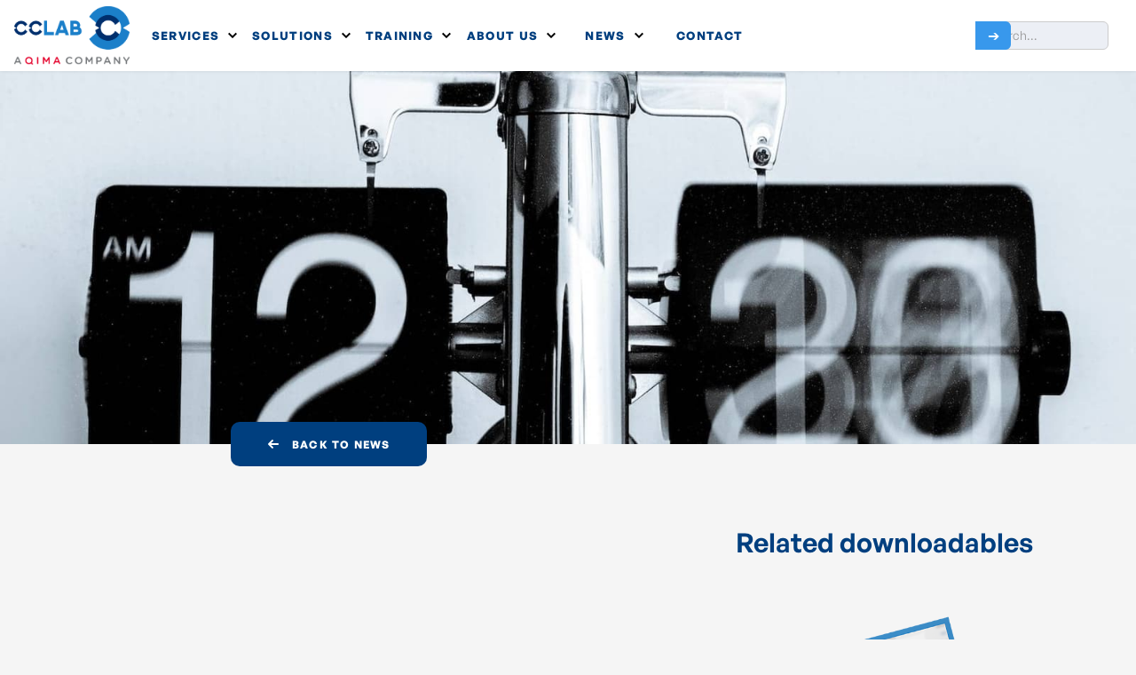

--- FILE ---
content_type: text/html
request_url: https://www.cclab.com/news/2019-in-retrospective-we-have-a-lot-to-do-this-year
body_size: 16092
content:
<!DOCTYPE html><!-- Last Published: Tue Dec 23 2025 12:13:21 GMT+0000 (Coordinated Universal Time) --><html data-wf-domain="www.cclab.com" data-wf-page="6578782c929b00913e3055f4" data-wf-site="62583234613c7b79c98e69d2" lang="en" data-wf-collection="6578782c929b00913e30553c" data-wf-item-slug="2019-in-retrospective-we-have-a-lot-to-do-this-year"><head><meta charset="utf-8"/><title>2019 in retrospective, we have a lot to do this year │ CCLAB</title><meta content="600% growth of IoT devices. 127 new IoT device connects online every second “That’s just too much temptation for the dark lords of the dark web ..." name="description"/><meta content="2019 in retrospective, we have a lot to do this year - CCLab News" property="og:title"/><meta content="600% growth of IoT devices. 127 new IoT device connects online every second “That’s just too much temptation for the dark lords of the dark web ..." property="og:description"/><meta content="https://cdn.prod.website-files.com/62583234613c7b7d378e69dc/62583234613c7bfafa8e6f3c_retrospective.jpg" property="og:image"/><meta content="2019 in retrospective, we have a lot to do this year - CCLab News" property="twitter:title"/><meta content="600% growth of IoT devices. 127 new IoT device connects online every second “That’s just too much temptation for the dark lords of the dark web ..." property="twitter:description"/><meta content="https://cdn.prod.website-files.com/62583234613c7b7d378e69dc/62583234613c7bfafa8e6f3c_retrospective.jpg" property="twitter:image"/><meta property="og:type" content="website"/><meta content="summary_large_image" name="twitter:card"/><meta content="width=device-width, initial-scale=1" name="viewport"/><meta content="MtNcZ-RbUwnjFmRP1uGVAOcEofD8tHYar6Kc24-b9Sc" name="google-site-verification"/><link href="https://cdn.prod.website-files.com/62583234613c7b79c98e69d2/css/cclab.webflow.shared.dbd21ac05.min.css" rel="stylesheet" type="text/css"/><link href="https://cdn.prod.website-files.com/62583234613c7b79c98e69d2/css/cclab.webflow.6578782c929b00913e3055f4-22875fd20.min.css" rel="stylesheet" type="text/css"/><script type="text/javascript">!function(o,c){var n=c.documentElement,t=" w-mod-";n.className+=t+"js",("ontouchstart"in o||o.DocumentTouch&&c instanceof DocumentTouch)&&(n.className+=t+"touch")}(window,document);</script><link href="https://cdn.prod.website-files.com/62583234613c7b79c98e69d2/62583234613c7b83b98e6bd8_favicon.png" rel="shortcut icon" type="image/x-icon"/><link href="https://cdn.prod.website-files.com/62583234613c7b79c98e69d2/62583234613c7b006c8e6bd7_favicon.png" rel="apple-touch-icon"/><link href="https://www.cclab.com/news/2019-in-retrospective-we-have-a-lot-to-do-this-year" rel="canonical"/><meta name="google-site-verification" content="Z2k8ZhO24mB9YML6_kL9h3cuZ9n0MqnBlvnbdT7O2kc" /> 
<script type="text/javascript">window.__WEBFLOW_CURRENCY_SETTINGS = {"currencyCode":"EUR","symbol":"€","decimal":".","fractionDigits":2,"group":",","template":"{{wf {&quot;path&quot;:&quot;symbol&quot;,&quot;type&quot;:&quot;PlainText&quot;\\} }}{{wf {&quot;path&quot;:&quot;amount&quot;,&quot;type&quot;:&quot;CommercePrice&quot;\\} }} ","hideDecimalForWholeNumbers":true};</script></head><body><div class="site-mask overflow"><nav data-w-id="554931bc-6314-290f-15bb-49945dafbd6d" class="navbar"><nav class="mobile-nav-overlay"><div class="mobile-nav-close-button"><img src="https://cdn.prod.website-files.com/62583234613c7b79c98e69d2/62583234613c7bd6f28e6b09_002-close.svg" alt="Navigation Close Icon" class="mn-close-icon inv"/></div><div class="mobile-nav-background"></div><div class="box"><a href="/services" class="mobile-nav-menu-button w-inline-block"><div>Services</div></a><a href="/solutions" class="mobile-nav-menu-button w-inline-block"><div>Solutions</div></a><a href="/about-us" class="mobile-nav-menu-button w-inline-block"><div>About</div></a><a href="/career" class="mobile-nav-menu-button w-inline-block"><div>Career</div></a><a href="/news" class="mobile-nav-menu-button w-inline-block"><div>Blog</div></a><a href="/newsletters" class="mobile-nav-menu-button w-inline-block"><div>Newsletters</div></a><a href="/downloads" class="mobile-nav-menu-button w-inline-block"><div>Downloadables</div></a><a href="/events" class="mobile-nav-menu-button w-inline-block"><div>Events</div></a><a href="/faq" class="mobile-nav-menu-button w-inline-block"><div>FAQ</div></a><a href="/log-in" class="mobile-nav-menu-button w-inline-block"><img src="https://cdn.prod.website-files.com/62583234613c7b79c98e69d2/667fbc699dd6a077fde51499_user.svg" loading="lazy" width="63" alt="" class="navbar-login-icon"/></a><div class="spacer"></div><div class="block"><div id="w-node-f2799624-d8c2-deec-27e0-0fc42e866b3b-5dafbd6d" class="text blue">Do you have any questions? Get in touch!</div><a id="w-node-_9a70c298-f2f8-4573-9c32-c66cdb35664d-5dafbd6d" href="/contact-us" class="button w-inline-block"><div id="w-node-f6c9d264-f314-7b2b-9ecb-2790aba7fbf2-5dafbd6d" class="text inv center">Contact us</div></a></div></div></nav><div class="navbar-content-wrapper"><div class="navbar-content"><div class="navbar-block"><a href="/" id="w-node-b39102d8-41e1-c698-42dc-60d8541fed68-5dafbd6d" class="navbar-logo-link w-inline-block"><img width="130" src="https://cdn.prod.website-files.com/62583234613c7b79c98e69d2/63eca35c8a40f42a5bb3f6ef_CCLab%20QIMA%20logo.png" alt="News Baseline Logo"/></a><div id="w-node-b39102d8-41e1-c698-42dc-60d8541fed6a-5dafbd6d" class="desktop-menu"><div data-delay="0" data-hover="true" data-w-id="b39102d8-41e1-c698-42dc-60d8541fed6b" class="desktop-menu-dropdown w-dropdown"><div class="dd-toggle w-dropdown-toggle"><a href="#" data-optibase-click-conversion-id="homepage_b_nav_services_button" class="navbar-item w-inline-block"><div class="desktop-menu-item-text">SERVICES</div><img alt="" src="https://cdn.prod.website-files.com/60be3a76e72a7c397e62f49c/60be3a76e72a7c6e6362f69c_right-arrow-angle%20(1).svg" class="navbar-dropdown-icon"/></a></div><nav data-optibase-click-conversion-id="nav_button_click" class="navbar-dropdown-list w-dropdown-list"><div class="navbar-dd-container"><div class="navbar-dd-panel"><div class="nav-4-grid"><a data-optibase-click-conversion-id="nav_button_click" id="w-node-b39102d8-41e1-c698-42dc-60d8541fed75-5dafbd6d" href="/service/common-criteria-evaluation" class="navbar-dd-block w-inline-block"><div class="icon-box menu"><img loading="lazy" src="https://cdn.prod.website-files.com/62583234613c7b79c98e69d2/62583234613c7b3e3c8e6bbb_evaluation.svg" alt="" class="icon"/></div><div class="dd-nav-text-wrapper"><div class="text bold">Common Criteria Evaluation</div><p class="paragraph s">Common Criteria EAL4+ evaluation project within 4 months.<br/></p></div></a><a data-optibase-click-conversion-id="nav_link_common_criteria_consultancy_click" id="w-node-b39102d8-41e1-c698-42dc-60d8541fed7e-5dafbd6d" href="/service/common-criteria-consultation" class="navbar-dd-block w-inline-block"><div class="icon-box menu"><img loading="lazy" src="https://cdn.prod.website-files.com/62583234613c7b79c98e69d2/62583234613c7bf8368e6bdb_consultancy.svg" alt="" class="icon"/></div><div class="dd-nav-text-wrapper"><div class="text bold">Common Criteria Consultancy</div><p class="paragraph s">Professional support to prepare for a successful Common Criteria evaluation.<br/></p></div></a><a data-optibase-click-conversion-id="nav_button_click" id="w-node-b39102d8-41e1-c698-42dc-60d8541fed87-5dafbd6d" href="/service/swiss-smart-metering-evaluation" class="navbar-dd-block w-inline-block"><div class="icon-box menu"><img loading="lazy" src="https://cdn.prod.website-files.com/62583234613c7b79c98e69d2/62583234613c7b3daf8e6bbd_swiss.svg" alt="" class="icon"/></div><div class="dd-nav-text-wrapper"><div class="text bold">Swiss Smart Metering</div><p class="paragraph s">METAS Data security certification (DSC) for your smart metering device.</p></div></a><a data-optibase-click-conversion-id="nav_button_click" id="w-node-b39102d8-41e1-c698-42dc-60d8541fed8f-5dafbd6d" href="/service/medical-device-cybersecurity" class="navbar-dd-block w-inline-block"><div class="icon-box menu"><img loading="lazy" src="https://cdn.prod.website-files.com/62583234613c7b79c98e69d2/62583234613c7b5c2b8e6bbe_medical.svg" alt="" class="icon"/></div><div class="dd-nav-text-wrapper"><div class="text bold">Medical Device Security</div><p class="paragraph s">Conformity assessments related to the cybersecurity resilience of medical devices.<br/></p></div></a><a data-optibase-click-conversion-id="nav_button_click" id="w-node-b39102d8-41e1-c698-42dc-60d8541fed98-5dafbd6d" href="/service/industrial-control-system" class="navbar-dd-block w-inline-block"><div class="icon-box menu"><img loading="lazy" src="https://cdn.prod.website-files.com/62583234613c7b79c98e69d2/62583234613c7b11c38e6bda_certification.svg" alt="" class="icon"/></div><div class="dd-nav-text-wrapper"><div class="text bold">Industrial Control System Security</div><p class="paragraph s">Complete evaluation and certification lifecycle management under ISA/IEC 62443 standard.<br/></p></div></a><a data-optibase-click-conversion-id="nav_button_click" href="/service/cybersecurity-evaluation" class="navbar-dd-block w-inline-block"><div class="icon-box menu"><img loading="lazy" src="https://cdn.prod.website-files.com/62583234613c7b79c98e69d2/62583234613c7bae188e6bdf_security-2.svg" alt="" class="icon"/></div><div class="dd-nav-text-wrapper"><div class="text bold">Cybersecurity Evaluation</div><p class="paragraph s">HW and SW penetration testing, vulnerability assessment and more for all industries</p></div></a><a data-optibase-click-conversion-id="nav_button_click" id="w-node-b39102d8-41e1-c698-42dc-60d8541feda9-5dafbd6d" href="/service/eidas" class="navbar-dd-block w-inline-block"><div class="icon-box menu"><img loading="lazy" src="https://cdn.prod.website-files.com/62583234613c7b79c98e69d2/62583234613c7b2a6e8e6bdd_eidas.svg" alt="" class="icon"/></div><div class="dd-nav-text-wrapper"><div class="text bold">EIDAS</div><p class="paragraph s">Conformity Assessment and Consultation for qualified trust service providers (QTSP)<br/></p></div></a><a data-optibase-click-conversion-id="nav_button_click" id="w-node-b39102d8-41e1-c698-42dc-60d8541fedb2-5dafbd6d" href="/service/consumer-iot-device-cybersecurity" class="navbar-dd-block w-inline-block"><div class="icon-box menu"><img loading="lazy" src="https://cdn.prod.website-files.com/62583234613c7b79c98e69d2/63c92c215f4b2ab93d0f46fa_iot-1.svg" alt="" class="icon"/></div><div class="dd-nav-text-wrapper"><div class="text bold"><strong>Consumer IoT Device Cybersecurity</strong></div><p class="paragraph s">Support to comply with ETSI EN 303 645 standard providing guidelines for the security of consumer Internet of Things (IoT) devices.<br/></p></div></a><a data-optibase-click-conversion-id="nav_button_click" id="w-node-b39102d8-41e1-c698-42dc-60d8541fedbd-5dafbd6d" href="/service/radio-equipment-directive" class="navbar-dd-block w-inline-block"><div class="icon-box menu"><img loading="lazy" src="https://cdn.prod.website-files.com/62583234613c7b79c98e69d2/6475bd7e3a99deaf4e89787a_antenna.svg" alt="" class="icon"/></div><div class="dd-nav-text-wrapper"><div class="text bold">Radio Equipment Directive</div><p class="paragraph s">Learn more about the Radio Equipment Directive (RED) specifying cybersecurity requirements for radio equipment sold within the EU.<br/></p></div></a><a data-optibase-click-conversion-id="nav_button_click" id="w-node-b39102d8-41e1-c698-42dc-60d8541fedc6-5dafbd6d" href="/service/cybersecurity-certification" class="navbar-dd-block w-inline-block"><div class="icon-box menu"><img loading="lazy" src="https://cdn.prod.website-files.com/62583234613c7b79c98e69d2/6504498148a19cd7394a6451_cyber-security.svg" alt="" class="icon"/></div><div class="dd-nav-text-wrapper"><div class="text bold">Cybersecurity Certification</div><p class="paragraph s">Get to know more about Cybersecurity Certifications<br/></p></div></a><a data-optibase-click-conversion-id="nav_button_click" id="w-node-b39102d8-41e1-c698-42dc-60d8541fedcf-5dafbd6d" href="/service/uk-psti-compliance" class="navbar-dd-block w-inline-block"><div class="icon-box menu"><img loading="lazy" src="https://cdn.prod.website-files.com/62583234613c7b79c98e69d2/65b8c278a35cc39429adba29_%20uk-compliance.svg" alt="" class="icon"/></div><div class="dd-nav-text-wrapper"><div class="text bold">UK PSTI compliance</div><p class="paragraph s">Navigating the New Cybersecurity Regulatory Landscape in the United Kingdom<br/></p></div></a><a data-optibase-click-conversion-id="nav_button_click" id="w-node-b39102d8-41e1-c698-42dc-60d8541fedd8-5dafbd6d" href="/service/automotive-solutions" class="navbar-dd-block w-inline-block"><div class="icon-box menu"><img loading="lazy" src="https://cdn.prod.website-files.com/62583234613c7b79c98e69d2/62583234613c7b7cc08e6bbc_automotive.svg" alt="" class="icon"/></div><div class="dd-nav-text-wrapper"><div class="text bold">Automotive CSMS</div><p class="paragraph s">Cybersecurity Management System and ISO/SAE 21434 compliance solutions  for the automotive industry.</p></div></a><a data-optibase-click-conversion-id="nav_button_click" id="w-node-afb17312-774b-de98-c183-026850ef658e-5dafbd6d" href="/service/cybersecurity-in-esg-compliance" class="navbar-dd-block w-inline-block"><div class="icon-box menu"><img loading="lazy" src="https://cdn.prod.website-files.com/62583234613c7b79c98e69d2/680f2fa88b92515c6527d285_cyber-security%201.svg" alt="" class="icon"/></div><div class="dd-nav-text-wrapper"><div class="text bold"><strong>Cybersecurity in ESG Compliance</strong></div><p class="paragraph s">Identify and mitigate core vulnerabilities via AVA_VAN.2 and EAL1–EAL3 assessments</p></div></a><a data-optibase-click-conversion-id="nav_button_click" id="w-node-d0fa9590-1208-9dd1-cb16-8a9f88e5a691-5dafbd6d" href="/service/cyber-resilience-act-cra-compliance-services" class="navbar-dd-block w-inline-block"><div class="icon-box menu"><img loading="lazy" src="https://cdn.prod.website-files.com/62583234613c7b79c98e69d2/67cab1b46e6f2eca60103945_cybersecc.svg" alt="" class="icon"/></div><div class="dd-nav-text-wrapper"><div class="text bold"><strong>Cyber Resilience Act (CRA) Compliance</strong></div><p class="paragraph s">Strengthening Your Product’s Cybersecurity for the European Market</p></div></a></div><div class="spacer xs"></div><a href="/services" class="button w-inline-block"><div id="w-node-b39102d8-41e1-c698-42dc-60d8541fede2-5dafbd6d">all services</div></a></div></div></nav></div><div data-delay="0" data-hover="true" data-w-id="b39102d8-41e1-c698-42dc-60d8541fede4" class="desktop-menu-dropdown w-dropdown"><div class="dd-toggle w-dropdown-toggle"><a href="#" data-optibase-click-conversion-id="homepage_b_nav_solutions_button" class="navbar-item w-inline-block"><div class="desktop-menu-item-text">SOLUTIONS</div><img alt="" src="https://cdn.prod.website-files.com/60be3a76e72a7c397e62f49c/60be3a76e72a7c6e6362f69c_right-arrow-angle%20(1).svg" class="navbar-dropdown-icon"/></a></div><nav class="navbar-dropdown-list w-dropdown-list"><div class="navbar-dd-container"><div class="navbar-dd-panel"><div class="nav-4-grid"><a id="w-node-b39102d8-41e1-c698-42dc-60d8541fedee-5dafbd6d" href="https://www.cclab.com/solutions/cc-for-the-world" class="navbar-dd-block w-inline-block"><div class="icon-box menu"><img loading="lazy" src="https://cdn.prod.website-files.com/62583234613c7b79c98e69d2/62583234613c7b3e3c8e6bbb_evaluation.svg" alt="" class="icon"/></div><div class="dd-nav-text-wrapper"><div class="text bold blue bottom-padding-s">CC for the World</div><p class="paragraph s">Common Criteria ISO 15408 compliance all over the World.<br/></p></div></a><a id="w-node-b39102d8-41e1-c698-42dc-60d8541fedf7-5dafbd6d" href="/solutions/iot-customer-solutions" class="navbar-dd-block w-inline-block"><div class="icon-box menu"><img loading="lazy" src="https://cdn.prod.website-files.com/62583234613c7b79c98e69d2/63c92c215f4b2ab93d0f46fa_iot-1.svg" alt="" class="icon"/></div><div class="dd-nav-text-wrapper"><div class="text bold blue bottom-padding-s">IoT &amp; Consumer Solutions</div><p class="paragraph s">We can support minimizing the risk of potential cyberthreats for all types of connected devices.<br/></p></div></a><a id="w-node-b39102d8-41e1-c698-42dc-60d8541fee00-5dafbd6d" href="https://www.cclab.com/solutions/medical-solutions" class="navbar-dd-block w-inline-block"><div class="icon-box menu"><img loading="lazy" src="https://cdn.prod.website-files.com/62583234613c7b79c98e69d2/62583234613c7b5c2b8e6bbe_medical.svg" alt="" class="icon"/></div><div class="dd-nav-text-wrapper"><div class="text bold blue bottom-padding-s">Medical Solutions</div><p class="paragraph s">Cybersecurity solutions for network-connected medical devices and data systems.<br/></p></div></a><a id="w-node-b39102d8-41e1-c698-42dc-60d8541fee09-5dafbd6d" href="https://www.cclab.com/solutions/energy-industry-solutions" class="navbar-dd-block w-inline-block"><div class="icon-box menu"><img loading="lazy" src="https://cdn.prod.website-files.com/62583234613c7b79c98e69d2/62583234613c7b9f098e6bdc_energy.svg" alt="" class="icon"/></div><div class="dd-nav-text-wrapper"><div class="text bold blue bottom-padding-s">Energy Industry Solutions</div><p class="paragraph s">Cybersecurity solutions to reduce the risk and impact of threats in the energy industry.<br/></p></div></a><a id="w-node-b39102d8-41e1-c698-42dc-60d8541fee12-5dafbd6d" href="/solutions/smart-metering-solutions" class="navbar-dd-block w-inline-block"><div class="icon-box menu"><img loading="lazy" src="https://cdn.prod.website-files.com/62583234613c7b79c98e69d2/62583234613c7b3daf8e6bbd_swiss.svg" alt="" class="icon"/></div><div class="dd-nav-text-wrapper"><div class="text bold blue bottom-padding-s">Smart Metering Solutions</div><p class="paragraph s">Data security solutions for for smart metering system components with independent verification by our certified laboratory.<br/></p></div></a><a id="w-node-b39102d8-41e1-c698-42dc-60d8541fee1b-5dafbd6d" href="/solutions/automotive-solutions" class="navbar-dd-block w-inline-block"><div class="icon-box menu"><img loading="lazy" src="https://cdn.prod.website-files.com/62583234613c7b79c98e69d2/62583234613c7b7cc08e6bbc_automotive.svg" alt="" class="icon"/></div><div class="dd-nav-text-wrapper"><div class="text bold blue bottom-padding-s">Automotive Solutions</div><p class="paragraph s">End-to-end cybersecurity solutions for the Automotive Industry.</p></div></a></div><div class="spacer xs"></div><a href="/solutions" class="button w-inline-block"><div id="w-node-b39102d8-41e1-c698-42dc-60d8541fee25-5dafbd6d">all solutions</div></a></div></div></nav></div><div data-delay="0" data-hover="true" data-w-id="b39102d8-41e1-c698-42dc-60d8541fee27" class="desktop-menu-dropdown w-dropdown"><div class="dd-toggle w-dropdown-toggle"><a href="#" class="navbar-item w-inline-block"><div class="desktop-menu-item-text">TRAINING</div><img alt="" src="https://cdn.prod.website-files.com/60be3a76e72a7c397e62f49c/60be3a76e72a7c6e6362f69c_right-arrow-angle%20(1).svg" class="navbar-dropdown-icon"/></a></div><nav class="navbar-dropdown-list w-dropdown-list"><div class="navbar-dd-container"><div class="navbar-dd-panel"><div class="nav-4-grid"><a id="w-node-_71f10d7d-28be-1e3e-086b-4906d6c96237-5dafbd6d" href="/common-criteria-cc-training-consulting" class="navbar-dd-block w-inline-block"><div class="icon-box menu"><img loading="lazy" src="https://cdn.prod.website-files.com/62583234613c7b79c98e69d2/67e928f348a6bd0876edfa50_cctraining.png" alt="" class="icon"/></div><div class="dd-nav-text-wrapper"><div class="text bold">CC Training</div><p class="paragraph s">Expert Guidance for CC Certification Success<br/></p></div></a><a id="w-node-b39102d8-41e1-c698-42dc-60d8541fee31-5dafbd6d" href="/common-criteria-guide-course-enroll-sales-page" class="navbar-dd-block w-inline-block"><div class="icon-box menu"><img loading="lazy" src="https://cdn.prod.website-files.com/62583234613c7b79c98e69d2/62583234613c7b3e3c8e6bbb_evaluation.svg" alt="" class="icon"/></div><div class="dd-nav-text-wrapper"><div class="text bold">CCGuide</div><p class="paragraph s">Master Common Criteria with Confidence – Your Ultimate Guide to Certification Success</p></div></a><div id="w-node-b39102d8-41e1-c698-42dc-60d8541fee42-5dafbd6d" class="block"><div><strong>If you are a registered user, you can access the course page by clicking the button below.</strong></div><a href="/log-in" class="button w-inline-block"><div>Login</div></a><div>Don&#x27;t have access yet? <br/><a href="mailto:info@cclac.com?subject=Inquiry%20about%20training%20courses">Sign up</a> and use our tutorials anytime, anywhere with a 1-year subscription</div></div><a id="w-node-b39102d8-41e1-c698-42dc-60d8541fee39-5dafbd6d" href="/etsi-303-645-guide-online-course" class="navbar-dd-block w-inline-block"><div class="icon-box menu"><img loading="lazy" src="https://cdn.prod.website-files.com/62583234613c7b79c98e69d2/63c92c215f4b2ab93d0f46fa_iot-1.svg" alt="" class="icon"/></div><div class="dd-nav-text-wrapper"><div class="text bold">IoT Guide</div><p class="paragraph s">The definitive guide to crafting Compliant IoT Devices and high-quality developer documentation for ETSI EN 303 645 Certification<br/></p></div></a></div></div></div></nav></div><div data-delay="0" data-hover="true" data-w-id="b39102d8-41e1-c698-42dc-60d8541fee4f" class="desktop-menu-dropdown w-dropdown"><div class="dd-toggle w-dropdown-toggle"><a href="#" class="navbar-item w-inline-block"><div class="desktop-menu-item-text">ABOUT US</div><img alt="" src="https://cdn.prod.website-files.com/60be3a76e72a7c397e62f49c/60be3a76e72a7c6e6362f69c_right-arrow-angle%20(1).svg" class="navbar-dropdown-icon"/></a></div><nav class="navbar-dropdown-list w-dropdown-list"><div class="navbar-dd-container"><div class="navbar-dd-panel"><div class="nav-4-grid"><a id="w-node-b39102d8-41e1-c698-42dc-60d8541fee59-5dafbd6d" href="/about-us" class="navbar-dd-block w-inline-block"><div class="icon-box menu"><img loading="lazy" src="https://cdn.prod.website-files.com/62583234613c7b79c98e69d2/62583234613c7b62128e6be0_intro.svg" alt="" class="icon"/></div><div class="dd-nav-text-wrapper"><div class="text bold">Company Intro</div><p class="paragraph s">The agile cybersecurity lab. Accredited Common Criteria laboratory since 2013.</p></div></a><a id="w-node-b39102d8-41e1-c698-42dc-60d8541fee61-5dafbd6d" href="/about-us#membership" class="navbar-dd-block w-inline-block"><div class="icon-box menu"><img loading="lazy" src="https://cdn.prod.website-files.com/62583234613c7b79c98e69d2/62583234613c7b40d88e6be1_membership.svg" alt="" class="icon"/></div><div class="dd-nav-text-wrapper"><div class="text bold">Membership</div><p class="paragraph s">National and international cybersecurity and conformity assessment organization member.<br/></p></div></a><a id="w-node-b39102d8-41e1-c698-42dc-60d8541fee6a-5dafbd6d" href="/contribution-to-the-profession" class="navbar-dd-block w-inline-block"><div class="icon-box menu"><img loading="lazy" src="https://cdn.prod.website-files.com/62583234613c7b79c98e69d2/62583234613c7b9bc98e6be3_contribution.svg" alt="" class="icon"/></div><div class="dd-nav-text-wrapper"><div class="text bold">Contribution to the Profession</div><p class="paragraph s">Participation in international cybersecurity related associations and working groups.<br/></p></div></a><a id="w-node-b39102d8-41e1-c698-42dc-60d8541fee73-5dafbd6d" href="/colours-of-cclab" class="navbar-dd-block w-inline-block"><div class="icon-box menu"><img loading="lazy" src="https://cdn.prod.website-files.com/62583234613c7b79c98e69d2/62583234613c7b41208e6be2_colours_1.svg" alt="" class="icon"/></div><div class="dd-nav-text-wrapper"><div class="text bold">Colours of CCLab</div><p class="paragraph s">Our colleagues outside of work. Meet our colorful, extraordinary team.<br/></p></div></a><a id="w-node-b39102d8-41e1-c698-42dc-60d8541fee7c-5dafbd6d" href="/career" class="navbar-dd-block w-inline-block"><div class="icon-box menu"><img loading="lazy" src="https://cdn.prod.website-files.com/62583234613c7b79c98e69d2/67cab3d34eb86e2f1e6cbd52_career.svg" alt="" class="icon"/></div><div class="dd-nav-text-wrapper"><div class="text bold">Career</div><p class="paragraph s">Take a look at our current job offers. Come and work at Eastern Europe’s first and Hungary&#x27;s only Common Criteria laboratory!<br/></p></div></a></div></div></div></nav></div><div data-delay="0" data-hover="true" data-w-id="b39102d8-41e1-c698-42dc-60d8541fee85" class="desktop-menu-dropdown w-dropdown"><div class="dd-toggle w-dropdown-toggle"><a href="#" class="navbar-item w-inline-block"><div class="desktop-menu-item-text">NEWS</div><img alt="" src="https://cdn.prod.website-files.com/60be3a76e72a7c397e62f49c/60be3a76e72a7c6e6362f69c_right-arrow-angle%20(1).svg" class="navbar-dropdown-icon"/></a></div><nav class="navbar-dropdown-list w-dropdown-list"><div class="navbar-dd-container"><div class="navbar-dd-panel"><div class="nav-3-grid"><a id="w-node-b39102d8-41e1-c698-42dc-60d8541fee8f-5dafbd6d" href="/news" class="navbar-dd-block w-inline-block"><div class="icon-box menu"><img loading="lazy" src="https://cdn.prod.website-files.com/62583234613c7b79c98e69d2/64bf7da2920188ee5ed9c18b_blog.svg" alt="" class="icon"/></div><div class="dd-nav-text-wrapper"><div class="text bold">Blog</div><p class="paragraph s">Stay up-to-date with the latest cybersecurity industry news and trends.</p></div></a><a id="w-node-b39102d8-41e1-c698-42dc-60d8541fee97-5dafbd6d" href="/newsletters" class="navbar-dd-block w-inline-block"><div class="icon-box menu"><img loading="lazy" src="https://cdn.prod.website-files.com/62583234613c7b79c98e69d2/64bf7da38058dd3155755ffe_email-marketing.svg" alt="" class="icon"/></div><div class="dd-nav-text-wrapper"><div class="text bold">Newsletters</div><p class="paragraph s">Subscribe to our newsletter for the latest updates and insights.<br/></p></div></a><a id="w-node-b39102d8-41e1-c698-42dc-60d8541feea0-5dafbd6d" href="/downloads" class="navbar-dd-block w-inline-block"><div class="icon-box menu"><img loading="lazy" src="https://cdn.prod.website-files.com/62583234613c7b79c98e69d2/64bf7da2b12d7b71942b8a59_download.svg" alt="" class="icon"/></div><div class="dd-nav-text-wrapper"><div class="text bold">Downloadables</div><p class="paragraph s">Download resources and educational materials including different types of cybersecurity evaluations.<br/></p></div></a><a id="w-node-b39102d8-41e1-c698-42dc-60d8541feea9-5dafbd6d" href="/events" class="navbar-dd-block w-inline-block"><div class="icon-box menu"><img loading="lazy" src="https://cdn.prod.website-files.com/62583234613c7b79c98e69d2/65b290f749d69f26c1023ff2_event.svg" alt="" class="icon"/></div><div class="dd-nav-text-wrapper"><div class="text bold">Events</div><p class="paragraph s">Come and be an active participant in our exciting events!</p></div></a><a id="w-node-b39102d8-41e1-c698-42dc-60d8541feeb1-5dafbd6d" href="/faq" class="navbar-dd-block w-inline-block"><div class="icon-box menu"><img loading="lazy" src="https://cdn.prod.website-files.com/62583234613c7b79c98e69d2/65b2a47200c25a3e054dfe47_ke%CC%81rdo%CC%8Bjel.svg" alt="" class="icon"/></div><div class="dd-nav-text-wrapper"><div class="text bold">FAQ</div><p class="paragraph s">Explore our FAQ Hub for answers<br/></p></div></a></div></div></div></nav></div><a data-optibase-click-conversion-id="homepage_b_nav_contact_button" href="/contact-us" class="desktop-menu-item w-inline-block"><div class="desktop-menu-item-text">CONTACT</div></a></div></div><div class="navbar-block"><div id="w-node-b39102d8-41e1-c698-42dc-60d8541feebe-5dafbd6d" class="desktop-menu"><div class="desktop-menu right"><form action="/search" class="search-field w-form"><input class="search-input w-input" maxlength="256" name="query" placeholder="Search…" type="search" id="search" required=""/><input type="submit" class="navbar-search-button w-button" value="➔"/></form></div></div><div class="navbar-mobile-menu-button-2"><div class="navbar-mobile-menu-icon-panel"><img alt="Menu Icon" src="https://cdn.prod.website-files.com/62583234613c7b79c98e69d2/62583234613c7bf43c8e6c41_menu.svg" class="mobile-menu-hamb-icon-2"/></div></div></div></div><div class="navbar-bg"></div></div></nav><section class="section hero blog"><div class="container narrow no-padding-bottom"><a href="/news" class="button tape w-inline-block"><img src="https://cdn.prod.website-files.com/62583234613c7b79c98e69d2/62583234613c7b1bfb8e6bd5_001-left-arrow.svg" loading="lazy" alt="" class="button-icon inv"/><div class="z-index">back to news</div></a></div><div class="image-frame background"><img alt="The Digitalist Team" loading="lazy" src="https://cdn.prod.website-files.com/62583234613c7b7d378e69dc/62583234613c7b02658e6f3b_retrospective.jpg" sizes="100vw" srcset="https://cdn.prod.website-files.com/62583234613c7b7d378e69dc/62583234613c7b02658e6f3b_retrospective-p-500.jpeg 500w, https://cdn.prod.website-files.com/62583234613c7b7d378e69dc/62583234613c7b02658e6f3b_retrospective-p-1080.jpeg 1080w, https://cdn.prod.website-files.com/62583234613c7b7d378e69dc/62583234613c7b02658e6f3b_retrospective-p-1600.jpeg 1600w, https://cdn.prod.website-files.com/62583234613c7b7d378e69dc/62583234613c7b02658e6f3b_retrospective.jpg 1800w" class="image-fit"/></div></section><div class="section"><div class="container"><div class="w-layout-grid lr-grid _3-2"><div id="w-node-_56374bfa-402f-29d7-812f-57eaecbf86b7-3e3055f4" data-w-id="56374bfa-402f-29d7-812f-57eaecbf86b7" style="opacity:0" class="block"><div class="text">March 9, 2020</div><h1 class="heading xxl">2019 in retrospective, we have a lot to do this year</h1><div id="w-node-_9305ad1f-b529-dc2a-b0d1-983fbe4de9ab-3e3055f4" class="block horizontal gap-xs"><p id="w-node-_9305ad1f-b529-dc2a-b0d1-983fbe4de9ac-3e3055f4" class="paragraph light-blue-highlight">1</p><p id="w-node-_9305ad1f-b529-dc2a-b0d1-983fbe4de9ad-3e3055f4" class="paragraph light-blue-highlight">min reading time</p></div><div id="w-node-_56374bfa-402f-29d7-812f-57eaecbf86bc-3e3055f4" class="spacer"></div><div data-w-id="56374bfa-402f-29d7-812f-57eaecbf86bd" style="opacity:0" class="rich-text w-richtext"><p>A fraction of aspect and at the same time unthinkable damages.</p><p>Here at CCLab, we have always kept our focus on the most critical corners of IT and high-security solutions.</p><p>We have been able to develop and widen our experiences throughout the years.</p><p>In 2019 our Smart Metering Division has handled a number of projects and we have been able to refocus some of our resources towards the field of IoT. </p><p>We believe in the new digital era where IoT devices available with state of the art security.</p><p>Thanks to jtsec’s retrospect of 2019, it is easier than ever to identify and understand schemas within high-security products.</p><p>As in 2019, we have successfully evaluated 5 products within Common Criteria. We stand proudly in the midfield next to most acknowledged laboratories by the number of evaluations.</p><p>See the<a href="https://www.jtsec.es/files/CC-Cert-Stats-2019.pdf"><strong> international report.</strong></a></p></div></div><div id="w-node-_44f8af2e-06ee-41a1-1831-cad6ba847db6-3e3055f4" class="sticky-div downloads"><div class="box block"><h2 class="heading">Related downloadables</h2><div class="cl-wrapper w-dyn-list"><div role="list" class="w-dyn-items"><div id="w-node-_6ceeafa7-ee4f-7d59-36b1-84b16b449cb1-3e3055f4" role="listitem" class="margin-bottom-1-5rem w-dyn-item"><div id="w-node-_6ceeafa7-ee4f-7d59-36b1-84b16b449cb2-3e3055f4" class="block"><img src="https://cdn.prod.website-files.com/62583234613c7b7d378e69dc/651a732419aa01886f12ec2f_CCLAB_infographics_CC_evaluation.png" loading="lazy" alt="" sizes="100vw" srcset="https://cdn.prod.website-files.com/62583234613c7b7d378e69dc/651a732419aa01886f12ec2f_CCLAB_infographics_CC_evaluation-p-500.png 500w, https://cdn.prod.website-files.com/62583234613c7b7d378e69dc/651a732419aa01886f12ec2f_CCLAB_infographics_CC_evaluation.png 600w"/><div id="w-node-_6ceeafa7-ee4f-7d59-36b1-84b16b449cb3-3e3055f4" class="block height"><a id="w-node-_6ceeafa7-ee4f-7d59-36b1-84b16b449cb6-3e3055f4" href="https://www.cclab.com/downloads/common-criteria-evaluation-process-infographics" class="w-inline-block w-condition-invisible"><img src="https://cdn.prod.website-files.com/62583234613c7b7d378e69dc/651a732419aa01886f12ec2f_CCLAB_infographics_CC_evaluation.png" loading="lazy" alt="Common Criteria Evaluation Process infographics" sizes="100vw" srcset="https://cdn.prod.website-files.com/62583234613c7b7d378e69dc/651a732419aa01886f12ec2f_CCLAB_infographics_CC_evaluation-p-500.png 500w, https://cdn.prod.website-files.com/62583234613c7b7d378e69dc/651a732419aa01886f12ec2f_CCLAB_infographics_CC_evaluation.png 600w" class="image"/></a><a id="w-node-_6ceeafa7-ee4f-7d59-36b1-84b16b449cbb-3e3055f4" href="https://www.cclab.com/downloads/common-criteria-evaluation-process-infographics" class="w-inline-block w-condition-invisible"><div class="tag blue rel"><div class="text inv">Infographics</div></div></a><a id="w-node-_6ceeafa7-ee4f-7d59-36b1-84b16b449cbe-3e3055f4" href="https://www.cclab.com/downloads/common-criteria-evaluation-process-infographics" class="link-block w-inline-block w-condition-invisible"><h3 class="heading">Common Criteria Evaluation Process infographics</h3></a><a id="w-node-_6ceeafa7-ee4f-7d59-36b1-84b16b449cc0-3e3055f4" href="/downloads/common-criteria-evaluation-process-infographics" class="link-block w-inline-block"><h3 class="heading m">Common Criteria Evaluation Process infographics</h3></a><a href="https://www.cclab.com/downloads/common-criteria-evaluation-process-infographics" class="button c2 w-inline-block w-condition-invisible"><div class="text inv">download now</div></a><a href="/downloads/common-criteria-evaluation-process-infographics" class="button frameless w-inline-block"><div class="text light-blue-highlight">download now</div></a></div></div></div><div id="w-node-_6ceeafa7-ee4f-7d59-36b1-84b16b449cb1-3e3055f4" role="listitem" class="margin-bottom-1-5rem w-dyn-item"><div id="w-node-_6ceeafa7-ee4f-7d59-36b1-84b16b449cb2-3e3055f4" class="block"><img src="https://cdn.prod.website-files.com/62583234613c7b7d378e69dc/651a72b60d6f140925c0bd2a_CCLAB_checklist_CC_evaluations.png" loading="lazy" alt="" sizes="100vw" srcset="https://cdn.prod.website-files.com/62583234613c7b7d378e69dc/651a72b60d6f140925c0bd2a_CCLAB_checklist_CC_evaluations-p-500.png 500w, https://cdn.prod.website-files.com/62583234613c7b7d378e69dc/651a72b60d6f140925c0bd2a_CCLAB_checklist_CC_evaluations.png 600w"/><div id="w-node-_6ceeafa7-ee4f-7d59-36b1-84b16b449cb3-3e3055f4" class="block height"><a id="w-node-_6ceeafa7-ee4f-7d59-36b1-84b16b449cb6-3e3055f4" href="https://fs.hubspotusercontent00.net/hubfs/8811751/Guide%20and%20checklist%20for%20Common%20Criteria%20Evaluations.pdf" class="w-inline-block w-condition-invisible"><img src="https://cdn.prod.website-files.com/62583234613c7b7d378e69dc/651a72b60d6f140925c0bd2a_CCLAB_checklist_CC_evaluations.png" loading="lazy" alt="Guide and Checklist for Common Criteria Evaluations - updated with EUCC Scheme" sizes="100vw" srcset="https://cdn.prod.website-files.com/62583234613c7b7d378e69dc/651a72b60d6f140925c0bd2a_CCLAB_checklist_CC_evaluations-p-500.png 500w, https://cdn.prod.website-files.com/62583234613c7b7d378e69dc/651a72b60d6f140925c0bd2a_CCLAB_checklist_CC_evaluations.png 600w" class="image"/></a><a id="w-node-_6ceeafa7-ee4f-7d59-36b1-84b16b449cbb-3e3055f4" href="https://fs.hubspotusercontent00.net/hubfs/8811751/Guide%20and%20checklist%20for%20Common%20Criteria%20Evaluations.pdf" class="w-inline-block w-condition-invisible"><div class="tag blue rel"><div class="text inv">E-book</div></div></a><a id="w-node-_6ceeafa7-ee4f-7d59-36b1-84b16b449cbe-3e3055f4" href="https://fs.hubspotusercontent00.net/hubfs/8811751/Guide%20and%20checklist%20for%20Common%20Criteria%20Evaluations.pdf" class="link-block w-inline-block w-condition-invisible"><h3 class="heading">Guide and Checklist for Common Criteria Evaluations - updated with EUCC Scheme</h3></a><a id="w-node-_6ceeafa7-ee4f-7d59-36b1-84b16b449cc0-3e3055f4" href="/downloads/guide-and-checklist-for-common-criteria-evaluation" class="link-block w-inline-block"><h3 class="heading m">Guide and Checklist for Common Criteria Evaluations - updated with EUCC Scheme</h3></a><a href="https://fs.hubspotusercontent00.net/hubfs/8811751/Guide%20and%20checklist%20for%20Common%20Criteria%20Evaluations.pdf" class="button c2 w-inline-block w-condition-invisible"><div class="text inv">download now</div></a><a href="/downloads/guide-and-checklist-for-common-criteria-evaluation" class="button frameless w-inline-block"><div class="text light-blue-highlight">download now</div></a></div></div></div><div id="w-node-_6ceeafa7-ee4f-7d59-36b1-84b16b449cb1-3e3055f4" role="listitem" class="margin-bottom-1-5rem w-dyn-item"><div id="w-node-_6ceeafa7-ee4f-7d59-36b1-84b16b449cb2-3e3055f4" class="block"><img src="https://cdn.prod.website-files.com/62583234613c7b7d378e69dc/651a73940d6f140925c13d42_CCLAB_infographics_ETSI.png" loading="lazy" alt="" sizes="100vw" srcset="https://cdn.prod.website-files.com/62583234613c7b7d378e69dc/651a73940d6f140925c13d42_CCLAB_infographics_ETSI-p-500.png 500w, https://cdn.prod.website-files.com/62583234613c7b7d378e69dc/651a73940d6f140925c13d42_CCLAB_infographics_ETSI.png 600w"/><div id="w-node-_6ceeafa7-ee4f-7d59-36b1-84b16b449cb3-3e3055f4" class="block height"><a id="w-node-_6ceeafa7-ee4f-7d59-36b1-84b16b449cb6-3e3055f4" href="https://www.cclab.com/downloads/etsi-infographics" class="w-inline-block w-condition-invisible"><img src="https://cdn.prod.website-files.com/62583234613c7b7d378e69dc/651a73940d6f140925c13d42_CCLAB_infographics_ETSI.png" loading="lazy" alt="ETSI  EN 303 645 infographics for Consumer IoT devices" sizes="100vw" srcset="https://cdn.prod.website-files.com/62583234613c7b7d378e69dc/651a73940d6f140925c13d42_CCLAB_infographics_ETSI-p-500.png 500w, https://cdn.prod.website-files.com/62583234613c7b7d378e69dc/651a73940d6f140925c13d42_CCLAB_infographics_ETSI.png 600w" class="image"/></a><a id="w-node-_6ceeafa7-ee4f-7d59-36b1-84b16b449cbb-3e3055f4" href="https://www.cclab.com/downloads/etsi-infographics" class="w-inline-block w-condition-invisible"><div class="tag blue rel"><div class="text inv">Infographics</div></div></a><a id="w-node-_6ceeafa7-ee4f-7d59-36b1-84b16b449cbe-3e3055f4" href="https://www.cclab.com/downloads/etsi-infographics" class="link-block w-inline-block w-condition-invisible"><h3 class="heading">ETSI  EN 303 645 infographics for Consumer IoT devices</h3></a><a id="w-node-_6ceeafa7-ee4f-7d59-36b1-84b16b449cc0-3e3055f4" href="/downloads/etsi-infographics" class="link-block w-inline-block"><h3 class="heading m">ETSI  EN 303 645 infographics for Consumer IoT devices</h3></a><a href="https://www.cclab.com/downloads/etsi-infographics" class="button c2 w-inline-block w-condition-invisible"><div class="text inv">download now</div></a><a href="/downloads/etsi-infographics" class="button frameless w-inline-block"><div class="text light-blue-highlight">download now</div></a></div></div></div></div></div><div class="fill c3 round"></div></div></div></div></div></div><section class="section"><div data-w-id="4bae9980-b3ce-9437-4be6-b40cf0a0e2dd" style="opacity:0" class="container"><div class="box center"><h2 class="heading xxl">Related downloadables</h2></div><div class="spacer"></div><div class="cl-wrapper w-dyn-list"><div role="list" class="_12-grid w-dyn-items"><div id="w-node-_24461ed3-bd38-1116-6148-012ba444c8c1-3e3055f4" role="listitem" class="w-dyn-item"><div id="w-node-ddc7fca6-5bc6-1266-b527-cb4bc26c65f0-3e3055f4" class="block space-between height"><div id="w-node-ddc7fca6-5bc6-1266-b527-cb4bc26c65f1-3e3055f4" class="block height"><a id="w-node-ddc7fca6-5bc6-1266-b527-cb4bc26c65f2-3e3055f4" href="/downloads/common-criteria-evaluation-process-infographics" class="w-inline-block"><img src="https://cdn.prod.website-files.com/62583234613c7b7d378e69dc/651a732419aa01886f12ec2f_CCLAB_infographics_CC_evaluation.png" loading="lazy" alt="Common Criteria Evaluation Process infographics" sizes="100vw" srcset="https://cdn.prod.website-files.com/62583234613c7b7d378e69dc/651a732419aa01886f12ec2f_CCLAB_infographics_CC_evaluation-p-500.png 500w, https://cdn.prod.website-files.com/62583234613c7b7d378e69dc/651a732419aa01886f12ec2f_CCLAB_infographics_CC_evaluation.png 600w" class="image"/></a><a id="w-node-ddc7fca6-5bc6-1266-b527-cb4bc26c65f4-3e3055f4" href="https://www.cclab.com/downloads/common-criteria-evaluation-process-infographics" class="w-inline-block w-condition-invisible"><img src="https://cdn.prod.website-files.com/62583234613c7b7d378e69dc/651a732419aa01886f12ec2f_CCLAB_infographics_CC_evaluation.png" loading="lazy" alt="Common Criteria Evaluation Process infographics" sizes="100vw" srcset="https://cdn.prod.website-files.com/62583234613c7b7d378e69dc/651a732419aa01886f12ec2f_CCLAB_infographics_CC_evaluation-p-500.png 500w, https://cdn.prod.website-files.com/62583234613c7b7d378e69dc/651a732419aa01886f12ec2f_CCLAB_infographics_CC_evaluation.png 600w" class="image"/></a><a id="w-node-ddc7fca6-5bc6-1266-b527-cb4bc26c65f6-3e3055f4" href="/downloads/common-criteria-evaluation-process-infographics" class="w-inline-block"><div class="tag blue rel"><div class="text inv">Infographics</div></div></a><a id="w-node-ddc7fca6-5bc6-1266-b527-cb4bc26c65fa-3e3055f4" href="https://www.cclab.com/downloads/common-criteria-evaluation-process-infographics" class="w-inline-block w-condition-invisible"><div class="tag blue rel"><div class="text inv">Infographics</div></div></a><a id="w-node-ddc7fca6-5bc6-1266-b527-cb4bc26c65fe-3e3055f4" href="https://www.cclab.com/downloads/common-criteria-evaluation-process-infographics" class="link-block w-inline-block w-condition-invisible"><h3 class="heading">Common Criteria Evaluation Process infographics</h3></a><a id="w-node-ddc7fca6-5bc6-1266-b527-cb4bc26c6601-3e3055f4" href="#" class="link-block w-inline-block"><h3 class="heading">Common Criteria Evaluation Process infographics</h3></a><p id="w-node-ddc7fca6-5bc6-1266-b527-cb4bc26c6604-3e3055f4" class="paragraph">This downloadable infographics introduces the Common Criteria Evaluation process to you. Explore now for free.</p></div><a href="https://www.cclab.com/downloads/common-criteria-evaluation-process-infographics" class="button c2 w-inline-block w-condition-invisible"><div class="text inv">download now</div></a><a href="/downloads/common-criteria-evaluation-process-infographics" class="button c2 w-inline-block"><div class="text inv">download now</div></a></div></div><div id="w-node-_24461ed3-bd38-1116-6148-012ba444c8c1-3e3055f4" role="listitem" class="w-dyn-item"><div id="w-node-ddc7fca6-5bc6-1266-b527-cb4bc26c65f0-3e3055f4" class="block space-between height"><div id="w-node-ddc7fca6-5bc6-1266-b527-cb4bc26c65f1-3e3055f4" class="block height"><a id="w-node-ddc7fca6-5bc6-1266-b527-cb4bc26c65f2-3e3055f4" href="/downloads/guide-and-checklist-for-common-criteria-evaluation" class="w-inline-block"><img src="https://cdn.prod.website-files.com/62583234613c7b7d378e69dc/651a72b60d6f140925c0bd2a_CCLAB_checklist_CC_evaluations.png" loading="lazy" alt="Guide and Checklist for Common Criteria Evaluations - updated with EUCC Scheme" sizes="100vw" srcset="https://cdn.prod.website-files.com/62583234613c7b7d378e69dc/651a72b60d6f140925c0bd2a_CCLAB_checklist_CC_evaluations-p-500.png 500w, https://cdn.prod.website-files.com/62583234613c7b7d378e69dc/651a72b60d6f140925c0bd2a_CCLAB_checklist_CC_evaluations.png 600w" class="image"/></a><a id="w-node-ddc7fca6-5bc6-1266-b527-cb4bc26c65f4-3e3055f4" href="https://fs.hubspotusercontent00.net/hubfs/8811751/Guide%20and%20checklist%20for%20Common%20Criteria%20Evaluations.pdf" class="w-inline-block w-condition-invisible"><img src="https://cdn.prod.website-files.com/62583234613c7b7d378e69dc/651a72b60d6f140925c0bd2a_CCLAB_checklist_CC_evaluations.png" loading="lazy" alt="Guide and Checklist for Common Criteria Evaluations - updated with EUCC Scheme" sizes="100vw" srcset="https://cdn.prod.website-files.com/62583234613c7b7d378e69dc/651a72b60d6f140925c0bd2a_CCLAB_checklist_CC_evaluations-p-500.png 500w, https://cdn.prod.website-files.com/62583234613c7b7d378e69dc/651a72b60d6f140925c0bd2a_CCLAB_checklist_CC_evaluations.png 600w" class="image"/></a><a id="w-node-ddc7fca6-5bc6-1266-b527-cb4bc26c65f6-3e3055f4" href="/downloads/guide-and-checklist-for-common-criteria-evaluation" class="w-inline-block"><div class="tag blue rel"><div class="text inv">E-book</div></div></a><a id="w-node-ddc7fca6-5bc6-1266-b527-cb4bc26c65fa-3e3055f4" href="https://fs.hubspotusercontent00.net/hubfs/8811751/Guide%20and%20checklist%20for%20Common%20Criteria%20Evaluations.pdf" class="w-inline-block w-condition-invisible"><div class="tag blue rel"><div class="text inv">E-book</div></div></a><a id="w-node-ddc7fca6-5bc6-1266-b527-cb4bc26c65fe-3e3055f4" href="https://fs.hubspotusercontent00.net/hubfs/8811751/Guide%20and%20checklist%20for%20Common%20Criteria%20Evaluations.pdf" class="link-block w-inline-block w-condition-invisible"><h3 class="heading">Guide and Checklist for Common Criteria Evaluations - updated with EUCC Scheme</h3></a><a id="w-node-ddc7fca6-5bc6-1266-b527-cb4bc26c6601-3e3055f4" href="#" class="link-block w-inline-block"><h3 class="heading">Guide and Checklist for Common Criteria Evaluations - updated with EUCC Scheme</h3></a><p id="w-node-ddc7fca6-5bc6-1266-b527-cb4bc26c6604-3e3055f4" class="paragraph">Learn everything you need to know for a successful Common Criteria certification project. Save costs and effort with your checklist.</p></div><a href="https://fs.hubspotusercontent00.net/hubfs/8811751/Guide%20and%20checklist%20for%20Common%20Criteria%20Evaluations.pdf" class="button c2 w-inline-block w-condition-invisible"><div class="text inv">download now</div></a><a href="/downloads/guide-and-checklist-for-common-criteria-evaluation" class="button c2 w-inline-block"><div class="text inv">download now</div></a></div></div><div id="w-node-_24461ed3-bd38-1116-6148-012ba444c8c1-3e3055f4" role="listitem" class="w-dyn-item"><div id="w-node-ddc7fca6-5bc6-1266-b527-cb4bc26c65f0-3e3055f4" class="block space-between height"><div id="w-node-ddc7fca6-5bc6-1266-b527-cb4bc26c65f1-3e3055f4" class="block height"><a id="w-node-ddc7fca6-5bc6-1266-b527-cb4bc26c65f2-3e3055f4" href="/downloads/etsi-infographics" class="w-inline-block"><img src="https://cdn.prod.website-files.com/62583234613c7b7d378e69dc/651a73940d6f140925c13d42_CCLAB_infographics_ETSI.png" loading="lazy" alt="ETSI  EN 303 645 infographics for Consumer IoT devices" sizes="100vw" srcset="https://cdn.prod.website-files.com/62583234613c7b7d378e69dc/651a73940d6f140925c13d42_CCLAB_infographics_ETSI-p-500.png 500w, https://cdn.prod.website-files.com/62583234613c7b7d378e69dc/651a73940d6f140925c13d42_CCLAB_infographics_ETSI.png 600w" class="image"/></a><a id="w-node-ddc7fca6-5bc6-1266-b527-cb4bc26c65f4-3e3055f4" href="https://www.cclab.com/downloads/etsi-infographics" class="w-inline-block w-condition-invisible"><img src="https://cdn.prod.website-files.com/62583234613c7b7d378e69dc/651a73940d6f140925c13d42_CCLAB_infographics_ETSI.png" loading="lazy" alt="ETSI  EN 303 645 infographics for Consumer IoT devices" sizes="100vw" srcset="https://cdn.prod.website-files.com/62583234613c7b7d378e69dc/651a73940d6f140925c13d42_CCLAB_infographics_ETSI-p-500.png 500w, https://cdn.prod.website-files.com/62583234613c7b7d378e69dc/651a73940d6f140925c13d42_CCLAB_infographics_ETSI.png 600w" class="image"/></a><a id="w-node-ddc7fca6-5bc6-1266-b527-cb4bc26c65f6-3e3055f4" href="/downloads/etsi-infographics" class="w-inline-block"><div class="tag blue rel"><div class="text inv">Infographics</div></div></a><a id="w-node-ddc7fca6-5bc6-1266-b527-cb4bc26c65fa-3e3055f4" href="https://www.cclab.com/downloads/etsi-infographics" class="w-inline-block w-condition-invisible"><div class="tag blue rel"><div class="text inv">Infographics</div></div></a><a id="w-node-ddc7fca6-5bc6-1266-b527-cb4bc26c65fe-3e3055f4" href="https://www.cclab.com/downloads/etsi-infographics" class="link-block w-inline-block w-condition-invisible"><h3 class="heading">ETSI  EN 303 645 infographics for Consumer IoT devices</h3></a><a id="w-node-ddc7fca6-5bc6-1266-b527-cb4bc26c6601-3e3055f4" href="#" class="link-block w-inline-block"><h3 class="heading">ETSI  EN 303 645 infographics for Consumer IoT devices</h3></a><p id="w-node-ddc7fca6-5bc6-1266-b527-cb4bc26c6604-3e3055f4" class="paragraph">Download our ETSI EN 303 635 infographics today and learn about the product certification process for this consumer IoT device cybersecurity standard.
</p></div><a href="https://www.cclab.com/downloads/etsi-infographics" class="button c2 w-inline-block w-condition-invisible"><div class="text inv">download now</div></a><a href="/downloads/etsi-infographics" class="button c2 w-inline-block"><div class="text inv">download now</div></a></div></div></div></div><div class="spacer"></div><div class="box center"><h2 class="heading xxl">Related news</h2></div><div><div class="cl-wrapper w-dyn-list"><div role="list" class="_12-grid w-dyn-items"><div id="w-node-_4bae9980-b3ce-9437-4be6-b40cf0a0e2e4-3e3055f4" role="listitem" class="cl-item w-dyn-item"><div class="card"><a href="/news/preparing-legacy-systems-for-common-criteria-certification" class="image-frame rounded w-inline-block"><img src="https://cdn.prod.website-files.com/62583234613c7b7d378e69dc/6931a2e0a47900d3e0abb76a_K%C3%A9perny%C5%91k%C3%A9p%202025-12-04%20160342.png" alt="" sizes="100vw" srcset="https://cdn.prod.website-files.com/62583234613c7b7d378e69dc/6931a2e0a47900d3e0abb76a_K%C3%A9perny%C5%91k%C3%A9p%202025-12-04%20160342-p-500.png 500w, https://cdn.prod.website-files.com/62583234613c7b7d378e69dc/6931a2e0a47900d3e0abb76a_K%C3%A9perny%C5%91k%C3%A9p%202025-12-04%20160342.png 632w" class="image-fit"/></a><div class="card-content"><a href="/news/preparing-legacy-systems-for-common-criteria-certification" class="block w-inline-block"><div class="text light-blue-highlight bold">November 30, 2025</div><h2 class="heading m">Preparing Legacy Systems for Common Criteria Certification</h2><p class="paragraph">Legacy systems power critical operations across industries worldwide, yet they present unique challenges when organizations pursue Common Criteria certification. The clock is ticking for manufacturers and enterprises who must navigate complex compliance requirements while maintaining operational continuity. Organizations pursuing Common Criteria certification must address unique challenges when dealing with legacy infrastructure, but with the right approach, success is achievable.
The urgency cannot be overstated. Regulatory deadlines approach rapidly, and the cost of non-compliance continues to escalate. Legacy systems that once served as reliable workhorses now require strategic transformation to meet modern security standards. This guide provides actionable strategies to prepare your legacy infrastructure for certification success.
</p><div id="w-node-de0ab20e-c091-0728-d630-c2f11d647b8b-3e3055f4" class="block horizontal gap-xs"><p id="w-node-de0ab20e-c091-0728-d630-c2f11d647b8c-3e3055f4" class="paragraph light-blue-highlight">10</p><p id="w-node-de0ab20e-c091-0728-d630-c2f11d647b8d-3e3055f4" class="paragraph light-blue-highlight">min reading time</p></div></a><div class="spacer"></div><a href="/news/preparing-legacy-systems-for-common-criteria-certification" class="button frameless w-inline-block"><div class="text light-blue-highlight">read more</div></a></div></div></div><div id="w-node-_4bae9980-b3ce-9437-4be6-b40cf0a0e2e4-3e3055f4" role="listitem" class="cl-item w-dyn-item"><div class="card"><a href="/news/the-cra-as-the-cornerstone-of-the-eu-cybersecurity-ecosystem" class="image-frame rounded w-inline-block"><img src="https://cdn.prod.website-files.com/62583234613c7b7d378e69dc/692d6cc16f2cd1e3c36e05db_N%C3%A9vtelen%20terv%20(13).jpg" alt="" sizes="100vw" srcset="https://cdn.prod.website-files.com/62583234613c7b7d378e69dc/692d6cc16f2cd1e3c36e05db_N%C3%A9vtelen%20terv%20(13)-p-500.jpg 500w, https://cdn.prod.website-files.com/62583234613c7b7d378e69dc/692d6cc16f2cd1e3c36e05db_N%C3%A9vtelen%20terv%20(13)-p-800.jpg 800w, https://cdn.prod.website-files.com/62583234613c7b7d378e69dc/692d6cc16f2cd1e3c36e05db_N%C3%A9vtelen%20terv%20(13)-p-1080.jpg 1080w, https://cdn.prod.website-files.com/62583234613c7b7d378e69dc/692d6cc16f2cd1e3c36e05db_N%C3%A9vtelen%20terv%20(13)-p-1600.jpg 1600w, https://cdn.prod.website-files.com/62583234613c7b7d378e69dc/692d6cc16f2cd1e3c36e05db_N%C3%A9vtelen%20terv%20(13).jpg 2000w" class="image-fit"/></a><div class="card-content"><a href="/news/the-cra-as-the-cornerstone-of-the-eu-cybersecurity-ecosystem" class="block w-inline-block"><div class="text light-blue-highlight bold">December 1, 2025</div><h2 class="heading m">The CRA as the Cornerstone of the EU Cybersecurity Ecosystem</h2><p class="paragraph">This article provides an in-depth overview of the EU Cyber Resilience Act (CRA), explaining why the regulation was introduced, its key security requirements, conformity assessment routes such as Module A, the role of harmonized standards, and the lifecycle obligations manufacturers must meet. </p><div id="w-node-de0ab20e-c091-0728-d630-c2f11d647b8b-3e3055f4" class="block horizontal gap-xs"><p id="w-node-de0ab20e-c091-0728-d630-c2f11d647b8c-3e3055f4" class="paragraph light-blue-highlight">10</p><p id="w-node-de0ab20e-c091-0728-d630-c2f11d647b8d-3e3055f4" class="paragraph light-blue-highlight">min reading time</p></div></a><div class="spacer"></div><a href="/news/the-cra-as-the-cornerstone-of-the-eu-cybersecurity-ecosystem" class="button frameless w-inline-block"><div class="text light-blue-highlight">read more</div></a></div></div></div><div id="w-node-_4bae9980-b3ce-9437-4be6-b40cf0a0e2e4-3e3055f4" role="listitem" class="cl-item w-dyn-item"><div class="card"><a href="/news/beyond-2025-why-red-is-the-blueprint-for-cra-success" class="image-frame rounded w-inline-block"><img src="https://cdn.prod.website-files.com/62583234613c7b7d378e69dc/691db868b37c3831c81b0c87_K%C3%A9p3.jpg" alt="" sizes="100vw" srcset="https://cdn.prod.website-files.com/62583234613c7b7d378e69dc/691db868b37c3831c81b0c87_K%C3%A9p3-p-500.jpg 500w, https://cdn.prod.website-files.com/62583234613c7b7d378e69dc/691db868b37c3831c81b0c87_K%C3%A9p3.jpg 517w" class="image-fit"/></a><div class="card-content"><a href="/news/beyond-2025-why-red-is-the-blueprint-for-cra-success" class="block w-inline-block"><div class="text light-blue-highlight bold">November 19, 2025</div><h2 class="heading m">Beyond 2025: Why RED is the Blueprint for CRA Success</h2><p class="paragraph">The August 1, 2025 deadline for the Radio Equipment Directive (RED) Delegated Act has passed. You have likely spent the last year scrambling to test devices, freeze software, and secure approvals.
But just as the dust settles, a new challenge looms: the Cyber Resilience Act (CRA) is now getting in force, with full application expected by December 11, 2027.
The immediate worry for many manufacturers is simple: Was the investment for RED wasted? Is the work done for the 2025 deadline just a temporary fix destined to be withdrawn when the CRA takes over?
The answer is no, if a strategic approach is taken. The two regulations are &quot;in sync,&quot; and the work done for RED-DA is the essential foundation for future CRA compliance.</p><div id="w-node-de0ab20e-c091-0728-d630-c2f11d647b8b-3e3055f4" class="block horizontal gap-xs"><p id="w-node-de0ab20e-c091-0728-d630-c2f11d647b8c-3e3055f4" class="paragraph light-blue-highlight">9</p><p id="w-node-de0ab20e-c091-0728-d630-c2f11d647b8d-3e3055f4" class="paragraph light-blue-highlight">min reading time</p></div></a><div class="spacer"></div><a href="/news/beyond-2025-why-red-is-the-blueprint-for-cra-success" class="button frameless w-inline-block"><div class="text light-blue-highlight">read more</div></a></div></div></div></div></div></div><div class="box center"><a href="/news" class="button w-inline-block"><div class="text inv">All news</div></a></div></div></section><footer class="section footer footer-2"><section class="section overflow"><div id="w-node-_2d59d721-17e5-a340-f0ea-d4113c451957-fec3fc6a" class="image-frame background"><img src="https://cdn.prod.website-files.com/62583234613c7b79c98e69d2/626261d61b3fd0cbb4c9c161_contact-us.jpg" loading="lazy" sizes="240px" srcset="https://cdn.prod.website-files.com/62583234613c7b79c98e69d2/626261d61b3fd0cbb4c9c161_contact-us-p-500.jpeg 500w, https://cdn.prod.website-files.com/62583234613c7b79c98e69d2/626261d61b3fd0cbb4c9c161_contact-us-p-800.jpeg 800w, https://cdn.prod.website-files.com/62583234613c7b79c98e69d2/626261d61b3fd0cbb4c9c161_contact-us-p-1080.jpeg 1080w, https://cdn.prod.website-files.com/62583234613c7b79c98e69d2/626261d61b3fd0cbb4c9c161_contact-us-p-1600.jpeg 1600w, https://cdn.prod.website-files.com/62583234613c7b79c98e69d2/626261d61b3fd0cbb4c9c161_contact-us-p-2000.jpeg 2000w, https://cdn.prod.website-files.com/62583234613c7b79c98e69d2/626261d61b3fd0cbb4c9c161_contact-us-p-2600.jpeg 2600w, https://cdn.prod.website-files.com/62583234613c7b79c98e69d2/626261d61b3fd0cbb4c9c161_contact-us-p-3200.jpeg 3200w, https://cdn.prod.website-files.com/62583234613c7b79c98e69d2/626261d61b3fd0cbb4c9c161_contact-us.jpg 3840w" alt="" class="image-fit"/><div class="image-overlay grey"></div></div><div class="container padding-tb-xs"><div class="block center"><h2 id="w-node-_2d59d721-17e5-a340-f0ea-d4113c45195c-fec3fc6a" class="heading xl">Got any questions?<br/>Book a free consultation with our expert!<br/></h2><div id="w-node-_2d59d721-17e5-a340-f0ea-d4113c451960-fec3fc6a" class="text l bold light-blue-highlight">Get in touch with us!</div><div class="embed-form is-hubspot-form w-embed w-script"><script charset="utf-8" type="text/javascript" src="//js.hsforms.net/forms/shell.js"></script>
<script>
  hbspt.forms.create({
	region: "na1",
	portalId: "8811751",
	formId: "cb4ec70d-0e3e-42bc-9712-4ce8727734b1"
});
</script></div><a data-optibase-click-conversion-id="homepage_b_form_contact_us_button" id="w-node-_2d59d721-17e5-a340-f0ea-d4113c451962-fec3fc6a" href="/contact-us" class="button w-inline-block"><div class="text inv">CONTACT US</div></a><div id="w-node-_2d59d721-17e5-a340-f0ea-d4113c451965-fec3fc6a" class="block horizontal"><a href="https://wa.me/36703279879" class="social-link w-inline-block"><img src="https://cdn.prod.website-files.com/62583234613c7b79c98e69d2/6864e00e79c9074d4bcd263a_whatsapp%201.svg" loading="lazy" alt="" class="icon"/></a><a id="w-node-_2d59d721-17e5-a340-f0ea-d4113c451966-fec3fc6a" href="https://www.linkedin.com/company/cclab/?originalSubdomain=hu" target="_blank" class="social-link w-inline-block"><img src="https://cdn.prod.website-files.com/62583234613c7b79c98e69d2/62583234613c7b53398e6bef_in.svg" loading="lazy" id="w-node-_2d59d721-17e5-a340-f0ea-d4113c451967-fec3fc6a" alt="" class="icon"/></a><a id="w-node-_2d59d721-17e5-a340-f0ea-d4113c45196c-fec3fc6a" href="https://www.meetup.com/common-criteria-enthusiasts/" target="_blank" class="social-link w-inline-block"><img src="https://cdn.prod.website-files.com/62583234613c7b79c98e69d2/63fc81263d75801cb8431996_meetup%20(1).svg" loading="lazy" id="w-node-_2d59d721-17e5-a340-f0ea-d4113c45196d-fec3fc6a" alt="" class="icon"/></a><a id="w-node-_2d59d721-17e5-a340-f0ea-d4113c45196e-fec3fc6a" href="https://medium.com/@cclab-the-agile-cyber-lab" target="_blank" class="social-link w-inline-block"><img src="https://cdn.prod.website-files.com/62583234613c7b79c98e69d2/63fc8126b68bc6250dd79501_medium.svg" loading="lazy" alt="" class="icon"/></a></div></div></div><div class="fill n5"></div></section><div class="section"><div class="container padding-tb-xs nobottom-padding"><div class="box"><nav class="_12-grid"><div id="w-node-fa364eab-52f7-6714-572a-ec16c16c93df-fec3fc6a" class="block"><div class="heading xs">Services</div><div id="w-node-cc7d8e8b-968d-9086-939e-3dc520668b8d-fec3fc6a" class="blue-line s"></div><a href="/service/common-criteria-evaluation" class="link w-inline-block"><div class="text blue">Common Criteria Evaluation</div></a><a href="/service/common-criteria-consultation" class="link w-inline-block"><div class="text blue">Common Criteria Consultancy</div></a><a href="/service/swiss-smart-metering-evaluation" class="link w-inline-block"><div class="text blue">Swiss Smart Metering</div></a><a href="/service/medical-device-cybersecurity" class="link w-inline-block"><div class="text blue">Medical Device Security</div></a><a href="/service/automotive-solutions" class="link w-inline-block"><div class="text blue">Automotive CMS</div></a><a href="/service/industrial-control-system" class="link w-inline-block"><div class="text blue">Industrial Control System Security</div></a><a href="/service/cybersecurity-evaluation" class="link w-inline-block"><div class="text blue">Cybersecurity Evaluation</div></a><a href="/service/eidas" class="link w-inline-block"><div class="text blue">EIDAS</div></a><a href="/service/radio-equipment-directive" class="link w-inline-block"><div class="text blue">Radio Equipment Directive</div></a><a href="/service/cybersecurity-certification" class="link w-inline-block"><div class="text blue">Cybersecurity Certification</div></a><a href="/service/uk-psti-compliance" class="link w-inline-block"><div class="text blue">UK PSTI compliance</div></a><a href="/service/cyber-resilience-act-cra-compliance-services" class="link w-inline-block"><div class="text blue">Cyber Resilience Act (CRA) Compliance</div></a></div><div id="w-node-_59d93a58-b278-0380-035c-afde4ee4096e-fec3fc6a" class="block"><div class="heading xs">solutions</div><div id="w-node-c277a6f2-48e1-9603-a541-34f766b1ccf7-fec3fc6a" class="blue-line s"></div><div id="w-node-_52a88a11-f9f5-e4b9-b646-3b7c3308d4d0-fec3fc6a" class="cl-wrapper w-dyn-list"><div role="list" class="block w-dyn-items"><div role="listitem" class="cl-item w-dyn-item"><a href="/solutions/automotive-solutions" class="link w-inline-block"><div class="text blue">Automotive Solutions</div></a></div><div role="listitem" class="cl-item w-dyn-item"><a href="/solutions/smart-metering-solutions" class="link w-inline-block"><div class="text blue">Smart Metering Solutions</div></a></div><div role="listitem" class="cl-item w-dyn-item"><a href="/solutions/medical-solutions" class="link w-inline-block"><div class="text blue">Medical Solutions</div></a></div><div role="listitem" class="cl-item w-dyn-item"><a href="/solutions/energy-industry-solutions" class="link w-inline-block"><div class="text blue">Energy Industry Solutions</div></a></div><div role="listitem" class="cl-item w-dyn-item"><a href="/solutions/cc-for-the-world" class="link w-inline-block"><div class="text blue">CC for the World</div></a></div><div role="listitem" class="cl-item w-dyn-item"><a href="/solutions/iot-customer-solutions" class="link w-inline-block"><div class="text blue">IoT &amp; Customer Solutions</div></a></div></div></div></div><div id="w-node-c9545214-8afa-c705-a0b2-a281b43291c1-fec3fc6a" class="block"><div class="heading xs">about</div><div id="w-node-_68bd72a9-9d32-9be3-ea10-35d95b47ddde-fec3fc6a" class="blue-line s"></div><a href="/about-us" class="link w-inline-block"><div class="text blue">Company intro</div></a><a href="/about-us#membership" class="link w-inline-block"><div class="text blue">Membership</div></a><a href="/contribution-to-the-profession" class="link w-inline-block"><div class="text blue">Contribution to the profession</div></a><a href="/colours-of-cclab" class="link w-inline-block"><div class="text blue">Colours of CCLab</div></a><a href="/career" class="link w-inline-block"><div class="text blue">Career</div></a><a href="/contact-us" class="link w-inline-block"><div class="text blue">Contact</div></a><a href="/integrated-management-system" class="link w-inline-block"><div class="text blue">Integrated Management System Policy, Declaration of impartiality</div></a><a id="w-node-_06aa9155-65da-c7e6-3375-3253c41cc36a-fec3fc6a" href="https://cdn.prod.website-files.com/62583234613c7b79c98e69d2/62e0ebc35a47c7222a663f5e_20220726%20CCLab%20Kft._a.pdf" target="_blank" class="image-frame floating w-inline-block"><img src="https://cdn.prod.website-files.com/62583234613c7b79c98e69d2/62e0ece7939f965b700094f5_creditworthy-3.svg" loading="lazy" alt="" class="image-fit cpntain"/></a></div><div id="w-node-_085b8eb0-3501-02d1-7117-99f48d7081d0-fec3fc6a" class="block"><div class="heading xs">content</div><div id="w-node-_513102a7-44d0-c6f8-8a94-a8eb54411209-fec3fc6a" class="blue-line s"></div><a href="/career" class="link w-inline-block"><div class="text blue">Career</div></a><a href="/news" class="link w-inline-block"><div class="text blue">News</div></a><a href="/news#subscribe" class="link w-inline-block"><div class="text blue">Subscribe to Newsletter</div></a><a href="/newsletters" class="link w-inline-block"><div class="text blue">Published Newsletter</div></a><a href="/events" class="link w-inline-block"><div class="text blue">Events</div></a><a href="/log-in" class="link w-inline-block"><div class="text blue">Courses</div></a><a href="/downloads" class="link w-inline-block"><div class="text blue">Downloadables</div></a><a href="/faq" class="link w-inline-block"><div class="text blue">FAQ</div></a></div></nav></div><a href="/crypto-project" class="image-frame half-plane szechenyi is-footer w-inline-block"><img src="https://cdn.prod.website-files.com/62583234613c7b79c98e69d2/6551da34fdbf390e345b0df9_szechenyi-badge.png" loading="lazy" alt="" class="image-fit cpntain"/></a><div class="box"><div class="block horizontal space-between l"><div class="block"><div class="text s blue">© 2025 CCLab.  All rights reserved.</div></div><div id="w-node-d2517c26-162c-6053-7f80-6262ae45d37c-fec3fc6a" class="block horizontal"><div id="w-node-d2517c26-162c-6053-7f80-6262ae45d37d-fec3fc6a" class="text s blue"><a href="/privacy-policy" class="link inline">Privacy Policy</a></div></div></div></div></div></div><div class="fill white"></div><div class="w-embed w-iframe"><!-- Google Tag Manager (noscript) -->
<noscript><iframe src="https://www.googletagmanager.com/ns.html?id=GTM-PGH7ZCC"
height="0" width="0" style="display:none;visibility:hidden"></iframe></noscript>
<!-- End Google Tag Manager (noscript) --></div><div class="cookie-consent"><div fs-cc="banner" class="fs-cc-banner3_component"><div class="fs-cc-banner3_container"><div class="fs-cc-banner3_block"><div class="fs-cc-banner3_text">Cookie Consent</div><p class="fs-cc-banner3_paragraph">By clicking <strong>“Accept”</strong>, you agree to the storing of cookies on your device to enhance site navigation, analyze site usage, and assist in our marketing efforts. View our <a href="#" class="fs-cc-banner3_text-link">Privacy Policy</a> for more information.</p></div><div class="fs-cc-banner3_buttons-wrapper"><a fs-cc="allow" href="#" class="fs-cc-banner3_button w-inline-block"><div class="fs-cc-banner3_button-text">Accept</div></a><a fs-cc="open-preferences" href="#" class="fs-cc-banner3_button fs-cc-button-alt w-inline-block"><div class="fs-cc-banner3_button-text">Edit Preferences</div></a></div></div></div><div fs-cc="manager" class="fs-cc-manager3_component"><a fs-cc="open-preferences" href="#" class="fs-cc-manager3-link w-inline-block"><div class="fs-cc-manager3_icon w-embed"><svg enable-background="new 0 0 512.026 512.026" viewBox="0 0 512.026 512.026" fill="currentColor" xmlns="http://www.w3.org/2000/svg"><g><path d="m511.525 241.705c-1.21-22.482-6.909-49.971-17.666-77.748-3.766-9.725-16.048-12.699-23.855-5.881-5.564 4.859-15.309 3.478-18.563-2.599-3.886-7.256-12.89-10.023-20.179-6.209-17.818 9.326-40.237.637-46.641-19.032-2.388-7.335-9.952-11.665-17.487-10.006-20.777 4.568-40.134-11.324-40.134-32.217 0-8.143 2.995-15.965 8.433-22.025 8.406-9.367 2.187-24.346-10.388-24.997-7.513-.391-12.884-6.94-9.429-12.76 5.277-8.89.174-20.366-9.994-22.373-15.381-3.036-32.039-5.845-49.622-5.845-140.303 0-256 106.637-256 248 0 140.366 114.711 264 256 264 148.992 0 264.611-127.454 255.525-270.308zm-43.83 93.429c-16.703-5.236-28.695-20.835-28.695-39.121 0-23.222 19.421-42.061 42.99-40.947.148 27.26-4.678 54.421-14.295 80.068zm-386.695-127.121c0 26.156-28.999 41.656-50.664 27.883 1.147-21.147 5.289-41.403 12.025-60.399 20.312-3.49 38.639 12.198 38.639 32.516zm175 274c-115.793 0-214.585-95.744-225.064-213.349 40.47 11.345 80.064-19.283 80.064-60.651 0-32.132-24.186-58.704-55.305-62.513 37.448-69.237 112.24-115.487 200.305-115.487 9.639 0 19.241 1.046 28.557 2.521.179 12.837 6.935 24.244 17.288 31.24-17.505 41.973 14.071 88.048 59.285 87.229 14.429 25.643 44.523 37.606 72.45 29.503 10.287 9.14 24.546 12.389 37.663 9.473 3.752 11.781 6.52 23.482 8.312 35.046-38.944.241-70.555 31.988-70.555 70.988 0 30.389 19.136 56.487 46.252 66.559-38.139 71.029-113.144 119.441-199.252 119.441z"/><path d="m304 305.013c-39.149 0-71 31.851-71 71s31.851 71 71 71 71-31.851 71-71-31.851-71-71-71zm0 112c-22.607 0-41-18.393-41-41s18.393-41 41-41 41 18.393 41 41-18.393 41-41 41z"/><path d="m279 188.013c0-28.121-22.878-51-51-51s-51 22.879-51 51 22.878 51 51 51 51-22.879 51-51zm-51 21c-11.58 0-21-9.421-21-21s9.42-21 21-21 21 9.421 21 21-9.42 21-21 21z"/><path d="m148 273.013c-28.122 0-51 22.879-51 51s22.878 51 51 51 51-22.879 51-51-22.878-51-51-51zm0 72c-11.58 0-21-9.421-21-21s9.42-21 21-21 21 9.421 21 21-9.42 21-21 21z"/></g></svg></div><div class="fs-cc-manager3_text">Cookie preferences</div></a></div><div fs-cc-scroll="disable" fs-cc="preferences" class="fs-cc-prefs3_component"><div fs-cc="close" class="fs-cc-prefs3_close"><div class="fs-cc-preferences3_close-icon w-embed"><svg fill="currentColor" aria-hidden="true" focusable="false" viewBox="0 0 16 16">
	<path d="M9.414 8l4.293-4.293-1.414-1.414L8 6.586 3.707 2.293 2.293 3.707 6.586 8l-4.293 4.293 1.414 1.414L8 9.414l4.293 4.293 1.414-1.414L9.414 8z"></path>
</svg></div></div><div class="fs-cc-prefs3_form-wrapper w-form"><form id="cookie-preferences" name="wf-form-Cookie-Preferences" data-name="Cookie Preferences" method="get" class="fs-cc-prefs3_form" data-wf-page-id="6578782c929b00913e3055f4" data-wf-element-id="b31307d7-0441-3d2a-9fbc-5739d41f5c5f"><div class="fs-cc-prefs3_header"><div fs-cc="open-preferences" role="button" tabindex="0" title="Cookie Preferences" aria-label="Cookie Preferences" class="fs-cc-prefs3_icon w-embed"><svg enable-background="new 0 0 512.026 512.026" viewBox="0 0 512.026 512.026" fill="currentColor" xmlns="http://www.w3.org/2000/svg"><g><path d="m511.525 241.705c-1.21-22.482-6.909-49.971-17.666-77.748-3.766-9.725-16.048-12.699-23.855-5.881-5.564 4.859-15.309 3.478-18.563-2.599-3.886-7.256-12.89-10.023-20.179-6.209-17.818 9.326-40.237.637-46.641-19.032-2.388-7.335-9.952-11.665-17.487-10.006-20.777 4.568-40.134-11.324-40.134-32.217 0-8.143 2.995-15.965 8.433-22.025 8.406-9.367 2.187-24.346-10.388-24.997-7.513-.391-12.884-6.94-9.429-12.76 5.277-8.89.174-20.366-9.994-22.373-15.381-3.036-32.039-5.845-49.622-5.845-140.303 0-256 106.637-256 248 0 140.366 114.711 264 256 264 148.992 0 264.611-127.454 255.525-270.308zm-43.83 93.429c-16.703-5.236-28.695-20.835-28.695-39.121 0-23.222 19.421-42.061 42.99-40.947.148 27.26-4.678 54.421-14.295 80.068zm-386.695-127.121c0 26.156-28.999 41.656-50.664 27.883 1.147-21.147 5.289-41.403 12.025-60.399 20.312-3.49 38.639 12.198 38.639 32.516zm175 274c-115.793 0-214.585-95.744-225.064-213.349 40.47 11.345 80.064-19.283 80.064-60.651 0-32.132-24.186-58.704-55.305-62.513 37.448-69.237 112.24-115.487 200.305-115.487 9.639 0 19.241 1.046 28.557 2.521.179 12.837 6.935 24.244 17.288 31.24-17.505 41.973 14.071 88.048 59.285 87.229 14.429 25.643 44.523 37.606 72.45 29.503 10.287 9.14 24.546 12.389 37.663 9.473 3.752 11.781 6.52 23.482 8.312 35.046-38.944.241-70.555 31.988-70.555 70.988 0 30.389 19.136 56.487 46.252 66.559-38.139 71.029-113.144 119.441-199.252 119.441z"/><path d="m304 305.013c-39.149 0-71 31.851-71 71s31.851 71 71 71 71-31.851 71-71-31.851-71-71-71zm0 112c-22.607 0-41-18.393-41-41s18.393-41 41-41 41 18.393 41 41-18.393 41-41 41z"/><path d="m279 188.013c0-28.121-22.878-51-51-51s-51 22.879-51 51 22.878 51 51 51 51-22.879 51-51zm-51 21c-11.58 0-21-9.421-21-21s9.42-21 21-21 21 9.421 21 21-9.42 21-21 21z"/><path d="m148 273.013c-28.122 0-51 22.879-51 51s22.878 51 51 51 51-22.879 51-51-22.878-51-51-51zm0 72c-11.58 0-21-9.421-21-21s9.42-21 21-21 21 9.421 21 21-9.42 21-21 21z"/></g></svg></div><div class="fs-cc-prefs3_title">Privacy Preferences</div></div><div class="fs-cc-prefs3_content"><div class="fs-cc-prefs3_option"><div class="fs-cc-prefs3_toggle-wrapper"><div class="fs-cc-prefs3_label">Essential cookies</div><div class="fs-cc-prefs3_line"></div><div>Required</div></div></div><div class="fs-cc-prefs3_option"><div class="fs-cc-prefs3_toggle-wrapper"><div class="fs-cc-prefs3_label">Marketing cookies</div><div class="fs-cc-prefs3_line"></div><label class="w-checkbox fs-cc-prefs3_checkbox-field"><div class="w-checkbox-input w-checkbox-input--inputType-custom fs-cc-prefs3_checkbox"></div><input type="checkbox" id="marketing-2" name="marketing-2" data-name="Marketing 2" fs-cc-checkbox="marketing" style="opacity:0;position:absolute;z-index:-1"/><span for="marketing-2" class="fs-cc-prefs3_checkbox-label w-form-label">Essential</span></label></div></div><div class="fs-cc-prefs3_option"><div class="fs-cc-prefs3_toggle-wrapper"><div class="fs-cc-prefs3_label">Personalization cookies</div><div class="fs-cc-prefs3_line"></div><label class="w-checkbox fs-cc-prefs3_checkbox-field"><div class="w-checkbox-input w-checkbox-input--inputType-custom fs-cc-prefs3_checkbox"></div><input type="checkbox" id="personalization-2" name="personalization-2" data-name="Personalization 2" fs-cc-checkbox="personalization" style="opacity:0;position:absolute;z-index:-1"/><span for="personalization-2" class="fs-cc-prefs3_checkbox-label w-form-label">Essential</span></label></div></div><div class="fs-cc-prefs3_option"><div class="fs-cc-prefs3_toggle-wrapper"><div class="fs-cc-prefs3_label">Analytics cookies</div><div class="fs-cc-prefs3_line"></div><label class="w-checkbox fs-cc-prefs3_checkbox-field"><div class="w-checkbox-input w-checkbox-input--inputType-custom fs-cc-prefs3_checkbox"></div><input type="checkbox" id="analytics-2" name="analytics-2" data-name="Analytics 2" fs-cc-checkbox="analytics" style="opacity:0;position:absolute;z-index:-1"/><span for="analytics-2" class="fs-cc-prefs3_checkbox-label w-form-label">Essential</span></label></div></div></div><div class="fs-cc-prefs3_buttons-wrapper"><div class="fs-cc-prefs3_buttons-block"><a fs-cc="deny" href="#" class="fs-cc-prefs3_button fs-cc-button-alt w-button">Reject all cookies</a><a fs-cc="allow" href="#" class="fs-cc-prefs3_button w-button">Allow all cookies</a></div><input type="submit" data-wait="Please wait..." class="fs-cc-prefs3_submit w-button" value="Save preferences"/></div></form><div class="w-form-done"></div><div class="w-form-fail"></div><div fs-cc="close" class="fs-cc-prefs3_overlay"></div></div></div></div><div id="contact" class="anchor"></div></footer><div class="w-dyn-list"><div fs-cmsnest-collection="tag" fs-cmsnest-element="template-reference" role="list" class="w-dyn-items"><div role="listitem" class="w-dyn-item"><a href="/tags/cclab" class="w-inline-block"><div>CCLab</div></a></div></div></div></div><script src="https://d3e54v103j8qbb.cloudfront.net/js/jquery-3.5.1.min.dc5e7f18c8.js?site=62583234613c7b79c98e69d2" type="text/javascript" integrity="sha256-9/aliU8dGd2tb6OSsuzixeV4y/faTqgFtohetphbbj0=" crossorigin="anonymous"></script><script src="https://cdn.prod.website-files.com/62583234613c7b79c98e69d2/js/webflow.schunk.d0d7ad99d2cc1ab4.js" type="text/javascript"></script><script src="https://cdn.prod.website-files.com/62583234613c7b79c98e69d2/js/webflow.schunk.1acd1a421ebbb076.js" type="text/javascript"></script><script src="https://cdn.prod.website-files.com/62583234613c7b79c98e69d2/js/webflow.95f892a2.39cc02d59ab5352e.js" type="text/javascript"></script><!-- Finsweet Cookie Consent -->
<script async src="https://cdn.jsdelivr.net/npm/@finsweet/cookie-consent@1/fs-cc.js" fs-cc-mode="opt-in"></script>

<link rel="preconnect" href="https://cdn.prod.website-files.com/" crossorigin>
<link rel="dns-prefetch" href="https://cdn.prod.website-files.com/">

<!-- Google Tag Manager -->
<script>(function(w,d,s,l,i){w[l]=w[l]||[];w[l].push({'gtm.start':
new Date().getTime(),event:'gtm.js'});var f=d.getElementsByTagName(s)[0],
j=d.createElement(s),dl=l!='dataLayer'?'&l='+l:'';j.async=true;j.src=
'https://www.googletagmanager.com/gtm.js?id='+i+dl;f.parentNode.insertBefore(j,f);
})(window,document,'script','dataLayer','GTM-PGH7ZCC');</script>
<!-- End Google Tag Manager -->




<meta name="google-site-verification" content="KQWjEKADx8ptlWTFIxQIvrZmpJ90iayFDOOpNOX7ET4" />
<meta name="google-site-verification" content="aDEsR2R0qS_N1hjd6m4cs7X1ITHz1kkzFJlk4V4fv2I" />

<!-- Start of HubSpot Embed Code -->
<script type="text/javascript" id="hs-script-loader" async defer src="//js.hs-scripts.com/8811751.js"></script>
<!-- End of HubSpot Embed Code -->
<!-- Google Tag Manager (noscript) -->
<noscript><iframe src="https://www.googletagmanager.com/ns.html?id=GTM-PGH7ZCC"
height="0" width="0" style="display:none;visibility:hidden"></iframe></noscript>
<!-- End Google Tag Manager (noscript) -->

<!-- Optibase Script -->
<script src="https://app.optibase.io/script.js" public-api-key="cm3fy48wh010bmtwn603pf1sf"></script>
</body></html>

--- FILE ---
content_type: text/html; charset=utf-8
request_url: https://www.google.com/recaptcha/enterprise/anchor?ar=1&k=6LdGZJsoAAAAAIwMJHRwqiAHA6A_6ZP6bTYpbgSX&co=aHR0cHM6Ly93d3cuY2NsYWIuY29tOjQ0Mw..&hl=en&v=7gg7H51Q-naNfhmCP3_R47ho&size=invisible&badge=inline&anchor-ms=20000&execute-ms=30000&cb=yvaayvoa1j3a
body_size: 48198
content:
<!DOCTYPE HTML><html dir="ltr" lang="en"><head><meta http-equiv="Content-Type" content="text/html; charset=UTF-8">
<meta http-equiv="X-UA-Compatible" content="IE=edge">
<title>reCAPTCHA</title>
<style type="text/css">
/* cyrillic-ext */
@font-face {
  font-family: 'Roboto';
  font-style: normal;
  font-weight: 400;
  font-stretch: 100%;
  src: url(//fonts.gstatic.com/s/roboto/v48/KFO7CnqEu92Fr1ME7kSn66aGLdTylUAMa3GUBHMdazTgWw.woff2) format('woff2');
  unicode-range: U+0460-052F, U+1C80-1C8A, U+20B4, U+2DE0-2DFF, U+A640-A69F, U+FE2E-FE2F;
}
/* cyrillic */
@font-face {
  font-family: 'Roboto';
  font-style: normal;
  font-weight: 400;
  font-stretch: 100%;
  src: url(//fonts.gstatic.com/s/roboto/v48/KFO7CnqEu92Fr1ME7kSn66aGLdTylUAMa3iUBHMdazTgWw.woff2) format('woff2');
  unicode-range: U+0301, U+0400-045F, U+0490-0491, U+04B0-04B1, U+2116;
}
/* greek-ext */
@font-face {
  font-family: 'Roboto';
  font-style: normal;
  font-weight: 400;
  font-stretch: 100%;
  src: url(//fonts.gstatic.com/s/roboto/v48/KFO7CnqEu92Fr1ME7kSn66aGLdTylUAMa3CUBHMdazTgWw.woff2) format('woff2');
  unicode-range: U+1F00-1FFF;
}
/* greek */
@font-face {
  font-family: 'Roboto';
  font-style: normal;
  font-weight: 400;
  font-stretch: 100%;
  src: url(//fonts.gstatic.com/s/roboto/v48/KFO7CnqEu92Fr1ME7kSn66aGLdTylUAMa3-UBHMdazTgWw.woff2) format('woff2');
  unicode-range: U+0370-0377, U+037A-037F, U+0384-038A, U+038C, U+038E-03A1, U+03A3-03FF;
}
/* math */
@font-face {
  font-family: 'Roboto';
  font-style: normal;
  font-weight: 400;
  font-stretch: 100%;
  src: url(//fonts.gstatic.com/s/roboto/v48/KFO7CnqEu92Fr1ME7kSn66aGLdTylUAMawCUBHMdazTgWw.woff2) format('woff2');
  unicode-range: U+0302-0303, U+0305, U+0307-0308, U+0310, U+0312, U+0315, U+031A, U+0326-0327, U+032C, U+032F-0330, U+0332-0333, U+0338, U+033A, U+0346, U+034D, U+0391-03A1, U+03A3-03A9, U+03B1-03C9, U+03D1, U+03D5-03D6, U+03F0-03F1, U+03F4-03F5, U+2016-2017, U+2034-2038, U+203C, U+2040, U+2043, U+2047, U+2050, U+2057, U+205F, U+2070-2071, U+2074-208E, U+2090-209C, U+20D0-20DC, U+20E1, U+20E5-20EF, U+2100-2112, U+2114-2115, U+2117-2121, U+2123-214F, U+2190, U+2192, U+2194-21AE, U+21B0-21E5, U+21F1-21F2, U+21F4-2211, U+2213-2214, U+2216-22FF, U+2308-230B, U+2310, U+2319, U+231C-2321, U+2336-237A, U+237C, U+2395, U+239B-23B7, U+23D0, U+23DC-23E1, U+2474-2475, U+25AF, U+25B3, U+25B7, U+25BD, U+25C1, U+25CA, U+25CC, U+25FB, U+266D-266F, U+27C0-27FF, U+2900-2AFF, U+2B0E-2B11, U+2B30-2B4C, U+2BFE, U+3030, U+FF5B, U+FF5D, U+1D400-1D7FF, U+1EE00-1EEFF;
}
/* symbols */
@font-face {
  font-family: 'Roboto';
  font-style: normal;
  font-weight: 400;
  font-stretch: 100%;
  src: url(//fonts.gstatic.com/s/roboto/v48/KFO7CnqEu92Fr1ME7kSn66aGLdTylUAMaxKUBHMdazTgWw.woff2) format('woff2');
  unicode-range: U+0001-000C, U+000E-001F, U+007F-009F, U+20DD-20E0, U+20E2-20E4, U+2150-218F, U+2190, U+2192, U+2194-2199, U+21AF, U+21E6-21F0, U+21F3, U+2218-2219, U+2299, U+22C4-22C6, U+2300-243F, U+2440-244A, U+2460-24FF, U+25A0-27BF, U+2800-28FF, U+2921-2922, U+2981, U+29BF, U+29EB, U+2B00-2BFF, U+4DC0-4DFF, U+FFF9-FFFB, U+10140-1018E, U+10190-1019C, U+101A0, U+101D0-101FD, U+102E0-102FB, U+10E60-10E7E, U+1D2C0-1D2D3, U+1D2E0-1D37F, U+1F000-1F0FF, U+1F100-1F1AD, U+1F1E6-1F1FF, U+1F30D-1F30F, U+1F315, U+1F31C, U+1F31E, U+1F320-1F32C, U+1F336, U+1F378, U+1F37D, U+1F382, U+1F393-1F39F, U+1F3A7-1F3A8, U+1F3AC-1F3AF, U+1F3C2, U+1F3C4-1F3C6, U+1F3CA-1F3CE, U+1F3D4-1F3E0, U+1F3ED, U+1F3F1-1F3F3, U+1F3F5-1F3F7, U+1F408, U+1F415, U+1F41F, U+1F426, U+1F43F, U+1F441-1F442, U+1F444, U+1F446-1F449, U+1F44C-1F44E, U+1F453, U+1F46A, U+1F47D, U+1F4A3, U+1F4B0, U+1F4B3, U+1F4B9, U+1F4BB, U+1F4BF, U+1F4C8-1F4CB, U+1F4D6, U+1F4DA, U+1F4DF, U+1F4E3-1F4E6, U+1F4EA-1F4ED, U+1F4F7, U+1F4F9-1F4FB, U+1F4FD-1F4FE, U+1F503, U+1F507-1F50B, U+1F50D, U+1F512-1F513, U+1F53E-1F54A, U+1F54F-1F5FA, U+1F610, U+1F650-1F67F, U+1F687, U+1F68D, U+1F691, U+1F694, U+1F698, U+1F6AD, U+1F6B2, U+1F6B9-1F6BA, U+1F6BC, U+1F6C6-1F6CF, U+1F6D3-1F6D7, U+1F6E0-1F6EA, U+1F6F0-1F6F3, U+1F6F7-1F6FC, U+1F700-1F7FF, U+1F800-1F80B, U+1F810-1F847, U+1F850-1F859, U+1F860-1F887, U+1F890-1F8AD, U+1F8B0-1F8BB, U+1F8C0-1F8C1, U+1F900-1F90B, U+1F93B, U+1F946, U+1F984, U+1F996, U+1F9E9, U+1FA00-1FA6F, U+1FA70-1FA7C, U+1FA80-1FA89, U+1FA8F-1FAC6, U+1FACE-1FADC, U+1FADF-1FAE9, U+1FAF0-1FAF8, U+1FB00-1FBFF;
}
/* vietnamese */
@font-face {
  font-family: 'Roboto';
  font-style: normal;
  font-weight: 400;
  font-stretch: 100%;
  src: url(//fonts.gstatic.com/s/roboto/v48/KFO7CnqEu92Fr1ME7kSn66aGLdTylUAMa3OUBHMdazTgWw.woff2) format('woff2');
  unicode-range: U+0102-0103, U+0110-0111, U+0128-0129, U+0168-0169, U+01A0-01A1, U+01AF-01B0, U+0300-0301, U+0303-0304, U+0308-0309, U+0323, U+0329, U+1EA0-1EF9, U+20AB;
}
/* latin-ext */
@font-face {
  font-family: 'Roboto';
  font-style: normal;
  font-weight: 400;
  font-stretch: 100%;
  src: url(//fonts.gstatic.com/s/roboto/v48/KFO7CnqEu92Fr1ME7kSn66aGLdTylUAMa3KUBHMdazTgWw.woff2) format('woff2');
  unicode-range: U+0100-02BA, U+02BD-02C5, U+02C7-02CC, U+02CE-02D7, U+02DD-02FF, U+0304, U+0308, U+0329, U+1D00-1DBF, U+1E00-1E9F, U+1EF2-1EFF, U+2020, U+20A0-20AB, U+20AD-20C0, U+2113, U+2C60-2C7F, U+A720-A7FF;
}
/* latin */
@font-face {
  font-family: 'Roboto';
  font-style: normal;
  font-weight: 400;
  font-stretch: 100%;
  src: url(//fonts.gstatic.com/s/roboto/v48/KFO7CnqEu92Fr1ME7kSn66aGLdTylUAMa3yUBHMdazQ.woff2) format('woff2');
  unicode-range: U+0000-00FF, U+0131, U+0152-0153, U+02BB-02BC, U+02C6, U+02DA, U+02DC, U+0304, U+0308, U+0329, U+2000-206F, U+20AC, U+2122, U+2191, U+2193, U+2212, U+2215, U+FEFF, U+FFFD;
}
/* cyrillic-ext */
@font-face {
  font-family: 'Roboto';
  font-style: normal;
  font-weight: 500;
  font-stretch: 100%;
  src: url(//fonts.gstatic.com/s/roboto/v48/KFO7CnqEu92Fr1ME7kSn66aGLdTylUAMa3GUBHMdazTgWw.woff2) format('woff2');
  unicode-range: U+0460-052F, U+1C80-1C8A, U+20B4, U+2DE0-2DFF, U+A640-A69F, U+FE2E-FE2F;
}
/* cyrillic */
@font-face {
  font-family: 'Roboto';
  font-style: normal;
  font-weight: 500;
  font-stretch: 100%;
  src: url(//fonts.gstatic.com/s/roboto/v48/KFO7CnqEu92Fr1ME7kSn66aGLdTylUAMa3iUBHMdazTgWw.woff2) format('woff2');
  unicode-range: U+0301, U+0400-045F, U+0490-0491, U+04B0-04B1, U+2116;
}
/* greek-ext */
@font-face {
  font-family: 'Roboto';
  font-style: normal;
  font-weight: 500;
  font-stretch: 100%;
  src: url(//fonts.gstatic.com/s/roboto/v48/KFO7CnqEu92Fr1ME7kSn66aGLdTylUAMa3CUBHMdazTgWw.woff2) format('woff2');
  unicode-range: U+1F00-1FFF;
}
/* greek */
@font-face {
  font-family: 'Roboto';
  font-style: normal;
  font-weight: 500;
  font-stretch: 100%;
  src: url(//fonts.gstatic.com/s/roboto/v48/KFO7CnqEu92Fr1ME7kSn66aGLdTylUAMa3-UBHMdazTgWw.woff2) format('woff2');
  unicode-range: U+0370-0377, U+037A-037F, U+0384-038A, U+038C, U+038E-03A1, U+03A3-03FF;
}
/* math */
@font-face {
  font-family: 'Roboto';
  font-style: normal;
  font-weight: 500;
  font-stretch: 100%;
  src: url(//fonts.gstatic.com/s/roboto/v48/KFO7CnqEu92Fr1ME7kSn66aGLdTylUAMawCUBHMdazTgWw.woff2) format('woff2');
  unicode-range: U+0302-0303, U+0305, U+0307-0308, U+0310, U+0312, U+0315, U+031A, U+0326-0327, U+032C, U+032F-0330, U+0332-0333, U+0338, U+033A, U+0346, U+034D, U+0391-03A1, U+03A3-03A9, U+03B1-03C9, U+03D1, U+03D5-03D6, U+03F0-03F1, U+03F4-03F5, U+2016-2017, U+2034-2038, U+203C, U+2040, U+2043, U+2047, U+2050, U+2057, U+205F, U+2070-2071, U+2074-208E, U+2090-209C, U+20D0-20DC, U+20E1, U+20E5-20EF, U+2100-2112, U+2114-2115, U+2117-2121, U+2123-214F, U+2190, U+2192, U+2194-21AE, U+21B0-21E5, U+21F1-21F2, U+21F4-2211, U+2213-2214, U+2216-22FF, U+2308-230B, U+2310, U+2319, U+231C-2321, U+2336-237A, U+237C, U+2395, U+239B-23B7, U+23D0, U+23DC-23E1, U+2474-2475, U+25AF, U+25B3, U+25B7, U+25BD, U+25C1, U+25CA, U+25CC, U+25FB, U+266D-266F, U+27C0-27FF, U+2900-2AFF, U+2B0E-2B11, U+2B30-2B4C, U+2BFE, U+3030, U+FF5B, U+FF5D, U+1D400-1D7FF, U+1EE00-1EEFF;
}
/* symbols */
@font-face {
  font-family: 'Roboto';
  font-style: normal;
  font-weight: 500;
  font-stretch: 100%;
  src: url(//fonts.gstatic.com/s/roboto/v48/KFO7CnqEu92Fr1ME7kSn66aGLdTylUAMaxKUBHMdazTgWw.woff2) format('woff2');
  unicode-range: U+0001-000C, U+000E-001F, U+007F-009F, U+20DD-20E0, U+20E2-20E4, U+2150-218F, U+2190, U+2192, U+2194-2199, U+21AF, U+21E6-21F0, U+21F3, U+2218-2219, U+2299, U+22C4-22C6, U+2300-243F, U+2440-244A, U+2460-24FF, U+25A0-27BF, U+2800-28FF, U+2921-2922, U+2981, U+29BF, U+29EB, U+2B00-2BFF, U+4DC0-4DFF, U+FFF9-FFFB, U+10140-1018E, U+10190-1019C, U+101A0, U+101D0-101FD, U+102E0-102FB, U+10E60-10E7E, U+1D2C0-1D2D3, U+1D2E0-1D37F, U+1F000-1F0FF, U+1F100-1F1AD, U+1F1E6-1F1FF, U+1F30D-1F30F, U+1F315, U+1F31C, U+1F31E, U+1F320-1F32C, U+1F336, U+1F378, U+1F37D, U+1F382, U+1F393-1F39F, U+1F3A7-1F3A8, U+1F3AC-1F3AF, U+1F3C2, U+1F3C4-1F3C6, U+1F3CA-1F3CE, U+1F3D4-1F3E0, U+1F3ED, U+1F3F1-1F3F3, U+1F3F5-1F3F7, U+1F408, U+1F415, U+1F41F, U+1F426, U+1F43F, U+1F441-1F442, U+1F444, U+1F446-1F449, U+1F44C-1F44E, U+1F453, U+1F46A, U+1F47D, U+1F4A3, U+1F4B0, U+1F4B3, U+1F4B9, U+1F4BB, U+1F4BF, U+1F4C8-1F4CB, U+1F4D6, U+1F4DA, U+1F4DF, U+1F4E3-1F4E6, U+1F4EA-1F4ED, U+1F4F7, U+1F4F9-1F4FB, U+1F4FD-1F4FE, U+1F503, U+1F507-1F50B, U+1F50D, U+1F512-1F513, U+1F53E-1F54A, U+1F54F-1F5FA, U+1F610, U+1F650-1F67F, U+1F687, U+1F68D, U+1F691, U+1F694, U+1F698, U+1F6AD, U+1F6B2, U+1F6B9-1F6BA, U+1F6BC, U+1F6C6-1F6CF, U+1F6D3-1F6D7, U+1F6E0-1F6EA, U+1F6F0-1F6F3, U+1F6F7-1F6FC, U+1F700-1F7FF, U+1F800-1F80B, U+1F810-1F847, U+1F850-1F859, U+1F860-1F887, U+1F890-1F8AD, U+1F8B0-1F8BB, U+1F8C0-1F8C1, U+1F900-1F90B, U+1F93B, U+1F946, U+1F984, U+1F996, U+1F9E9, U+1FA00-1FA6F, U+1FA70-1FA7C, U+1FA80-1FA89, U+1FA8F-1FAC6, U+1FACE-1FADC, U+1FADF-1FAE9, U+1FAF0-1FAF8, U+1FB00-1FBFF;
}
/* vietnamese */
@font-face {
  font-family: 'Roboto';
  font-style: normal;
  font-weight: 500;
  font-stretch: 100%;
  src: url(//fonts.gstatic.com/s/roboto/v48/KFO7CnqEu92Fr1ME7kSn66aGLdTylUAMa3OUBHMdazTgWw.woff2) format('woff2');
  unicode-range: U+0102-0103, U+0110-0111, U+0128-0129, U+0168-0169, U+01A0-01A1, U+01AF-01B0, U+0300-0301, U+0303-0304, U+0308-0309, U+0323, U+0329, U+1EA0-1EF9, U+20AB;
}
/* latin-ext */
@font-face {
  font-family: 'Roboto';
  font-style: normal;
  font-weight: 500;
  font-stretch: 100%;
  src: url(//fonts.gstatic.com/s/roboto/v48/KFO7CnqEu92Fr1ME7kSn66aGLdTylUAMa3KUBHMdazTgWw.woff2) format('woff2');
  unicode-range: U+0100-02BA, U+02BD-02C5, U+02C7-02CC, U+02CE-02D7, U+02DD-02FF, U+0304, U+0308, U+0329, U+1D00-1DBF, U+1E00-1E9F, U+1EF2-1EFF, U+2020, U+20A0-20AB, U+20AD-20C0, U+2113, U+2C60-2C7F, U+A720-A7FF;
}
/* latin */
@font-face {
  font-family: 'Roboto';
  font-style: normal;
  font-weight: 500;
  font-stretch: 100%;
  src: url(//fonts.gstatic.com/s/roboto/v48/KFO7CnqEu92Fr1ME7kSn66aGLdTylUAMa3yUBHMdazQ.woff2) format('woff2');
  unicode-range: U+0000-00FF, U+0131, U+0152-0153, U+02BB-02BC, U+02C6, U+02DA, U+02DC, U+0304, U+0308, U+0329, U+2000-206F, U+20AC, U+2122, U+2191, U+2193, U+2212, U+2215, U+FEFF, U+FFFD;
}
/* cyrillic-ext */
@font-face {
  font-family: 'Roboto';
  font-style: normal;
  font-weight: 900;
  font-stretch: 100%;
  src: url(//fonts.gstatic.com/s/roboto/v48/KFO7CnqEu92Fr1ME7kSn66aGLdTylUAMa3GUBHMdazTgWw.woff2) format('woff2');
  unicode-range: U+0460-052F, U+1C80-1C8A, U+20B4, U+2DE0-2DFF, U+A640-A69F, U+FE2E-FE2F;
}
/* cyrillic */
@font-face {
  font-family: 'Roboto';
  font-style: normal;
  font-weight: 900;
  font-stretch: 100%;
  src: url(//fonts.gstatic.com/s/roboto/v48/KFO7CnqEu92Fr1ME7kSn66aGLdTylUAMa3iUBHMdazTgWw.woff2) format('woff2');
  unicode-range: U+0301, U+0400-045F, U+0490-0491, U+04B0-04B1, U+2116;
}
/* greek-ext */
@font-face {
  font-family: 'Roboto';
  font-style: normal;
  font-weight: 900;
  font-stretch: 100%;
  src: url(//fonts.gstatic.com/s/roboto/v48/KFO7CnqEu92Fr1ME7kSn66aGLdTylUAMa3CUBHMdazTgWw.woff2) format('woff2');
  unicode-range: U+1F00-1FFF;
}
/* greek */
@font-face {
  font-family: 'Roboto';
  font-style: normal;
  font-weight: 900;
  font-stretch: 100%;
  src: url(//fonts.gstatic.com/s/roboto/v48/KFO7CnqEu92Fr1ME7kSn66aGLdTylUAMa3-UBHMdazTgWw.woff2) format('woff2');
  unicode-range: U+0370-0377, U+037A-037F, U+0384-038A, U+038C, U+038E-03A1, U+03A3-03FF;
}
/* math */
@font-face {
  font-family: 'Roboto';
  font-style: normal;
  font-weight: 900;
  font-stretch: 100%;
  src: url(//fonts.gstatic.com/s/roboto/v48/KFO7CnqEu92Fr1ME7kSn66aGLdTylUAMawCUBHMdazTgWw.woff2) format('woff2');
  unicode-range: U+0302-0303, U+0305, U+0307-0308, U+0310, U+0312, U+0315, U+031A, U+0326-0327, U+032C, U+032F-0330, U+0332-0333, U+0338, U+033A, U+0346, U+034D, U+0391-03A1, U+03A3-03A9, U+03B1-03C9, U+03D1, U+03D5-03D6, U+03F0-03F1, U+03F4-03F5, U+2016-2017, U+2034-2038, U+203C, U+2040, U+2043, U+2047, U+2050, U+2057, U+205F, U+2070-2071, U+2074-208E, U+2090-209C, U+20D0-20DC, U+20E1, U+20E5-20EF, U+2100-2112, U+2114-2115, U+2117-2121, U+2123-214F, U+2190, U+2192, U+2194-21AE, U+21B0-21E5, U+21F1-21F2, U+21F4-2211, U+2213-2214, U+2216-22FF, U+2308-230B, U+2310, U+2319, U+231C-2321, U+2336-237A, U+237C, U+2395, U+239B-23B7, U+23D0, U+23DC-23E1, U+2474-2475, U+25AF, U+25B3, U+25B7, U+25BD, U+25C1, U+25CA, U+25CC, U+25FB, U+266D-266F, U+27C0-27FF, U+2900-2AFF, U+2B0E-2B11, U+2B30-2B4C, U+2BFE, U+3030, U+FF5B, U+FF5D, U+1D400-1D7FF, U+1EE00-1EEFF;
}
/* symbols */
@font-face {
  font-family: 'Roboto';
  font-style: normal;
  font-weight: 900;
  font-stretch: 100%;
  src: url(//fonts.gstatic.com/s/roboto/v48/KFO7CnqEu92Fr1ME7kSn66aGLdTylUAMaxKUBHMdazTgWw.woff2) format('woff2');
  unicode-range: U+0001-000C, U+000E-001F, U+007F-009F, U+20DD-20E0, U+20E2-20E4, U+2150-218F, U+2190, U+2192, U+2194-2199, U+21AF, U+21E6-21F0, U+21F3, U+2218-2219, U+2299, U+22C4-22C6, U+2300-243F, U+2440-244A, U+2460-24FF, U+25A0-27BF, U+2800-28FF, U+2921-2922, U+2981, U+29BF, U+29EB, U+2B00-2BFF, U+4DC0-4DFF, U+FFF9-FFFB, U+10140-1018E, U+10190-1019C, U+101A0, U+101D0-101FD, U+102E0-102FB, U+10E60-10E7E, U+1D2C0-1D2D3, U+1D2E0-1D37F, U+1F000-1F0FF, U+1F100-1F1AD, U+1F1E6-1F1FF, U+1F30D-1F30F, U+1F315, U+1F31C, U+1F31E, U+1F320-1F32C, U+1F336, U+1F378, U+1F37D, U+1F382, U+1F393-1F39F, U+1F3A7-1F3A8, U+1F3AC-1F3AF, U+1F3C2, U+1F3C4-1F3C6, U+1F3CA-1F3CE, U+1F3D4-1F3E0, U+1F3ED, U+1F3F1-1F3F3, U+1F3F5-1F3F7, U+1F408, U+1F415, U+1F41F, U+1F426, U+1F43F, U+1F441-1F442, U+1F444, U+1F446-1F449, U+1F44C-1F44E, U+1F453, U+1F46A, U+1F47D, U+1F4A3, U+1F4B0, U+1F4B3, U+1F4B9, U+1F4BB, U+1F4BF, U+1F4C8-1F4CB, U+1F4D6, U+1F4DA, U+1F4DF, U+1F4E3-1F4E6, U+1F4EA-1F4ED, U+1F4F7, U+1F4F9-1F4FB, U+1F4FD-1F4FE, U+1F503, U+1F507-1F50B, U+1F50D, U+1F512-1F513, U+1F53E-1F54A, U+1F54F-1F5FA, U+1F610, U+1F650-1F67F, U+1F687, U+1F68D, U+1F691, U+1F694, U+1F698, U+1F6AD, U+1F6B2, U+1F6B9-1F6BA, U+1F6BC, U+1F6C6-1F6CF, U+1F6D3-1F6D7, U+1F6E0-1F6EA, U+1F6F0-1F6F3, U+1F6F7-1F6FC, U+1F700-1F7FF, U+1F800-1F80B, U+1F810-1F847, U+1F850-1F859, U+1F860-1F887, U+1F890-1F8AD, U+1F8B0-1F8BB, U+1F8C0-1F8C1, U+1F900-1F90B, U+1F93B, U+1F946, U+1F984, U+1F996, U+1F9E9, U+1FA00-1FA6F, U+1FA70-1FA7C, U+1FA80-1FA89, U+1FA8F-1FAC6, U+1FACE-1FADC, U+1FADF-1FAE9, U+1FAF0-1FAF8, U+1FB00-1FBFF;
}
/* vietnamese */
@font-face {
  font-family: 'Roboto';
  font-style: normal;
  font-weight: 900;
  font-stretch: 100%;
  src: url(//fonts.gstatic.com/s/roboto/v48/KFO7CnqEu92Fr1ME7kSn66aGLdTylUAMa3OUBHMdazTgWw.woff2) format('woff2');
  unicode-range: U+0102-0103, U+0110-0111, U+0128-0129, U+0168-0169, U+01A0-01A1, U+01AF-01B0, U+0300-0301, U+0303-0304, U+0308-0309, U+0323, U+0329, U+1EA0-1EF9, U+20AB;
}
/* latin-ext */
@font-face {
  font-family: 'Roboto';
  font-style: normal;
  font-weight: 900;
  font-stretch: 100%;
  src: url(//fonts.gstatic.com/s/roboto/v48/KFO7CnqEu92Fr1ME7kSn66aGLdTylUAMa3KUBHMdazTgWw.woff2) format('woff2');
  unicode-range: U+0100-02BA, U+02BD-02C5, U+02C7-02CC, U+02CE-02D7, U+02DD-02FF, U+0304, U+0308, U+0329, U+1D00-1DBF, U+1E00-1E9F, U+1EF2-1EFF, U+2020, U+20A0-20AB, U+20AD-20C0, U+2113, U+2C60-2C7F, U+A720-A7FF;
}
/* latin */
@font-face {
  font-family: 'Roboto';
  font-style: normal;
  font-weight: 900;
  font-stretch: 100%;
  src: url(//fonts.gstatic.com/s/roboto/v48/KFO7CnqEu92Fr1ME7kSn66aGLdTylUAMa3yUBHMdazQ.woff2) format('woff2');
  unicode-range: U+0000-00FF, U+0131, U+0152-0153, U+02BB-02BC, U+02C6, U+02DA, U+02DC, U+0304, U+0308, U+0329, U+2000-206F, U+20AC, U+2122, U+2191, U+2193, U+2212, U+2215, U+FEFF, U+FFFD;
}

</style>
<link rel="stylesheet" type="text/css" href="https://www.gstatic.com/recaptcha/releases/7gg7H51Q-naNfhmCP3_R47ho/styles__ltr.css">
<script nonce="1_yi0ruOTDuoN78JL20jmg" type="text/javascript">window['__recaptcha_api'] = 'https://www.google.com/recaptcha/enterprise/';</script>
<script type="text/javascript" src="https://www.gstatic.com/recaptcha/releases/7gg7H51Q-naNfhmCP3_R47ho/recaptcha__en.js" nonce="1_yi0ruOTDuoN78JL20jmg">
      
    </script></head>
<body><div id="rc-anchor-alert" class="rc-anchor-alert">This reCAPTCHA is for testing purposes only. Please report to the site admin if you are seeing this.</div>
<input type="hidden" id="recaptcha-token" value="[base64]">
<script type="text/javascript" nonce="1_yi0ruOTDuoN78JL20jmg">
      recaptcha.anchor.Main.init("[\x22ainput\x22,[\x22bgdata\x22,\x22\x22,\[base64]/[base64]/UltIKytdPWE6KGE8MjA0OD9SW0grK109YT4+NnwxOTI6KChhJjY0NTEyKT09NTUyOTYmJnErMTxoLmxlbmd0aCYmKGguY2hhckNvZGVBdChxKzEpJjY0NTEyKT09NTYzMjA/[base64]/MjU1OlI/[base64]/[base64]/[base64]/[base64]/[base64]/[base64]/[base64]/[base64]/[base64]/[base64]\x22,\[base64]\x22,\x22ZmpJKMKgNMK4wosZHsOwPsOMBsONw4TDjkzCmHzDqMK4wqrClsK/wrNibMO7wqTDjVc+KCnCixg6w6U5wrMMwpjCgmzCm8OHw43DhFNLwqrCg8OdPS/Cn8ONw4xUwonCuit4w6RpwowPw49/w4/DjsOJesO2wqwJwplHFcKMK8OGWBHCvWbDjsO7csK4fsKSwrtNw71LBcO7w7cawq5Mw5wTKMKAw7/ChcO8R1sOw4UOwqzDjcOeI8Obw4HCucKQwpdjwpvDlMK2w6DDhcOsGDkOwrV/w5gAGB5Jw4hcKsOxFsOVwopEwq1awr3CicKkwr8sJsKEwqHCvsKwL1rDvcKMTi9Aw7l7Pk/CmMOgFcOxwp/DkcK6w6rDpTY2w4vCmMKJwrYbw4XCoSbCi8OlwpTCnsKTwqUqBTXCh25sesOZTsKueMKuFMOqTsOMw6ReADPDgsKyfMOmZjVnPcKRw7gbw5nCscKuwrcPw63DrcOrw43DhlN8czhURD1LHz7DpcOTw4TCvcO4ajJUATPCkMKWAlBNw65ubnxIw4cNTT9eLsKZw6/[base64]/w7QGQxtEwqDDrE46WFbCpy0swr9rwrDDr05kwqMdNTlUw4MQworDlcKNw43DnSBTwpA4GcKGw7s7FsKMwq7Cu8KiaMKYw6AhbXMKw6DDm8Opax7DicK8w55Yw5vDjEIYwo9hccKtwqDCu8K7KcKmIC/[base64]/[base64]/DnQQVDWPDjcKjb2fDjBfDrW3Dp3omw7hMWR3CsMOZYcKtw5rCiMKbw5nDnG1/[base64]/DtMK4LF0ewqDClMOhw787cilLUkPCgxZ2w77Dn8OfQFLCuz9OISLDjWTCkcKoFzpODw3Drk56w5gVwoXDlcOFwozDvnfCp8KhOMOPw4zCo0sKwpnCkFjDnw8QYl/[base64]/DniIuw4fDgXMlw51qR2RCw5nCthrDsMK9Lz1RcVDDszXDqMKlElrCucORw4pMCz4JwqgTf8K2C8Kjwqtww68hYMK6cMKOwod/[base64]/CtCd/Rh4RLWfDjjhgwqE1YXEwejUrw7sTwpnDkT1UIcOtShbDozLCumfDhcK0b8Khw5RXcy4kwpExY38QZMOWT2UDwoLDiwVHwopBYsKlEXALIcODw5/DjMOowq/DrMO4QMOtwr0XbsKKw5fDlcONwprDs1YnYTbDlkU/wqPCm0vDuRACwrwWHMOKwpPDt8OKw6bCpcOcL3zDqB8Tw4/Dm8OaBsK1w5wCw7LDrGPDjQ3DknXCtHN9V8OcTg3Drz1Pw7/DpEYQwptOw6BhEGvDkMOSDMK1bsKtfcO/WcKkWsO3Xyh/BsKOecO/Z31iw47CijXCsH/[base64]/ScOKwpcxMMOIW2EHwpvDicO8wrx2woABQVzDingkwp/DoMKVwpjDucKNwqlgHTzCh8KNKG0owrLDjsKHWRQWNcOfwrXCqzzDtsOvZkctwrHDpMKHOMOTTVHCosOOw6/DhMKaw53DmX1xw5NjXjJ1w6RNdQ0RQF/DscOueHrCkGHDmBTDnsODW1LCtcK7bQbCmlrDnHkDFMKQwpzCpVLDn3YRG0XDok3CqcKAwqB9GxURUsOsB8KQwpXCk8OhHCTDujTDmMKxN8O/wrbDvMOFfE3DvXDCnDFQwp3DtsOXJMOMJi1pfW7CjMKFOsOEMsKWA2/[base64]/ChsOmIcOAwrcZXsOmwpvCh8Opw7I1UMOQfMOIeDPCnsOhwrIOwolxwoXDoBvCtsO4w6/CrBjCr8OwwqTDnMKEYcO5ZVMRw7nCkxZ7a8KKwozDmMObw6HCrcKGT8Kow5zDmcOgGsOrwqvDtsK6wr3Do3grLmEQw6/[base64]/CgnbCusKfw4bDvkw/ERccw75PSFbCl8KqE24xG30ZwrRYw6rCtMOnLC/Cl8KuH3jDgsO6wpfCnXzDscK+e8KnRsK3wqhEwqcrw5DDvDbCvHbCoMK+w7h+fmVcFcKwwqjDnnfDuMKqChPDvngzwpnCjsOMwokBwpvCssOTw7zDhlbDiSkYTWLDkisJX8KYDsOWw70RDcKFScOqLXgOw5vClcOUYjrCpMKUwr8BUEfDmcOywoRfwqQqI8O/HcKNVC7DklFuEcKmw7bDkClEDcOzHMOVwrM9WsOyw6NVIkhSw6kaGjvDqsOaw7JpXSTDoFJ1IgnDhzAaDMOfwoXCmjw7w5nDusKgw5sCLsKuw7vDi8OOTcO0wr3Dt3/DjBwBLcKJwpMPw6dFKcKFwp9Me8KQw6PDg39PGS/DsRAVSG9Lw6TCvU/[base64]/Cs8KzwqHCum3DtlXCg1PCgDXDvsKXwpzDlsKEw4lLP3JnBVA0EW/CoyLDs8Kpw4DDtMKfH8K+w7NuLgbCkFI3dCXDmg5XScO5EcKOISjDj2nDtRHCunPDhQbDvsO0CGEswq7DhcOZGkvCtsKmQMOVwrdfwrTDjsOMwpXCmMOrw7bCssOaScKyC2LDjsKxZU4/w5/Dmx7ClsKrJcKSwop5w5fCi8KWw7Mjw6vCojQVGsOpwoQUNXMUf0g1QlMYesOSwpxAKh7CvnLCsxplEVzCmsO6w6JGSnFfwrQGWUVKLgpkw5t4w4tVw5IEwrnDpiTDilTCrE3ChT7CtmIzHD03UlTClR50PcOcwrHDoz/CnsKHVsKoIMOxw7XCtsKxGMKzwr1/wpjDj3TDpMKyZmMVDywqwp0vAAUjw5UIwqNsX8KuO8O6woVgO2fCji7Dk17ChcOFw4ZxXxVBwpTDksKbMMOafcKcwonDmMK1eVdaCgbCo2bCpsK0XMOObMKEJmfCrsKtZcO1dsK7VMOAw6fDt3jDhF4QM8OKwpDCjRzDsAARwq/DgMOkw63CqcKaDVrCmcOLwogLw7TCjMO5w6zDmEHDqMKZwpLDujbCssKswr3Dk0rDnMKrQk3CtsKYwqnDj3nDllDDk1s1w7V7TcKNTsOcw7TCtRnCrcK0wqp8YcKrwpnCrMKSUFYqwoTDl3jChsKDwo5MwpwzFMKwKsKEIMOfciYbwoxeCsKWwqTCom/ChTtDwpzCscO6KcOZw4kRaMKQUxcOwpxTwpA/Y8KZB8KEfsOAfGF8wpnCpcOrF2YpSXB6HlhcS3TDpEMMKsOzc8O7woHDkcK5ZgJHA8O+XQB6dMORw4PDij5QwoNpJyTCrGwtbl3DtcKJw7TDssKeXgzDmS9MYhLCr1DDusKtHn7ChHE7wo/Cn8KQw4/DojXDlXc2w6PCgsOjwq9/w5XDn8OmWcOmNcKPw5jCs8KYEywdJW7CpcKJAcOBwoQXIcKEKm/CvMOnCsKMMBbDlnnCjsOaw7DCtEXCoMKCUsO0w5fCiRwxUCrCgS4xw4/DscKGeMKdTMKXEMOtw5nDunvCksOUwpLCmcKIEktPw6TCmMOIwoPCqD8tbsOjw4HCp0pXw7nDuMObw5PDp8Oow7XDqcOpJMKYwrvCojjCt1HDuj9Qwop5wqnDuB0Fwp/ClcKLw7XDn0hUWTUnG8Oxa8OnU8KIacONdwpXw5dow5g/w4M+LWnCjiI5NcKWb8K/[base64]/KjtdawLDl8KwwqsUBMKowp8SZ8KcQXPCkgXDrcKKwrXDonoUw6HCvS1bGsKOw5/Cl18lOcOGenLDrMKyw7PDtMKKEMOyZ8KFwr/CtRrDjQt6RTXCscKgVMKlwrvCq2TDscKVw44ew6bCu0TCiE/[base64]/CqsOLw4fDpsOYwrN6TcKrw455w4XDpMOEw4ZRG8OxAgLDoMOTw41lD8KCwq7CqsOGb8Odw458w7N0w6pZw4fDpMKjw4B5w6/[base64]/wp5SNV16wqMuSkzCijrCnMOFbwkwwovDjBYOK30WdQYeGQ/DpxlIw4QXw5JrKMKEw7BbbcOtcMKIwqZLw5ohVjFGw4/CrU1Cw71fO8Ovw6NgwpnDg1jCkCMkXsOjw7xxwodMeMKXwovDmyTDoxPDlMKEw4/CrnxRbx1uwofDqxEfw6XCvzTDmUzDj3N+wr1SfcORw5Ybw41yw4QWJMO4w7XCosKYw6JAdl7CgcOpHyJfGMKrWcK/CB3DiMKgMsKBFnN6IMOMGmzCuMO0woHDv8OgLnXDtsObw6vCg8KtCRpmwqvCi1XDhjFqw7l8NcOtw7hiwqRXRMOPwrjCmAbDkjQ7wqnDsMOWABfDo8OXw6cWe8K3FDXDpHbDi8ObwobDgDbDmMKBAgHDiyPCmRhsdMKOwrogw4QBw5srwqt8wqwgTXJIOkVrW8KMw7/ClMKdTVLCmELDkcOgw7lcwo7CkMKhCTHCplh7IcOFJMOdBijCrwgGFsOWB0/CnUrCoFIhw5NaWgvDpHZhwqsEZh/Cq2zCsMOLEQ/CugzCoXbDm8OzbklVFjcLwpB7w5MXw7VQNgsCw7jDscKVwqLDsmMOwrY4w47DvMK2w7p3w4bDicOvIkgFwpoKNhx6w7TCjDB5L8OkwqLDuQ9Eam/DskhRw7DCoHpJw4zCq8OJfTxHWj3DvzvDlzw7aT16w559wpAKI8OHw4LCocKRQ1kiw55KejrCrcOfwpcQwpF/wojCoUnCqsKuITbDtBxqDsK/UkTDjXQtQsKww7A7b0c7Q8O9wrxSf8KzOMOjBVZ3JGvCjMKnSMOoag/CjcObEDjCjF/CpjYDw7bDh2YNEsORwoPDvnYKADE5w4rDrMOofFEzIMO3D8Kmw5nCg0TDv8O8BsOqw4lYw4LCiMKdw6nDpEnDh0LCo8KYw4nCuETCmXPCs8Ouw6AYw6Yjwo8ITR8Lw7zDh8Onw5AWw63DtcOITMODwq9gOMOWw7sPNF7Cunp/w7dMw5Ijw5plwqzCn8OyZGHCgH3DgDXCij3Do8KvwpLCisKCH8OLJsKdSF8+w59sw6PCoVvDsMO/PMOkw59Yw7PDliFcajLDgh7DryNOwqrCmT1kATrCpMKjUREUw4VXT8OZO3vCqGQuKMOew5dew4nDtcKEWRLDmcKtwr92FsOmSWrDvBA2wqhdw4ZxUmkKwp7DnMOkw58cJThpSwLDlMKxL8K6H8O2w6hAaD9ewoBCw67CnFhxw7PDvcKTd8OQF8KbbcOaZFLDhlpGYC/Dh8Kyw6k3OcOfwrPCtcK3KmDDij3DjcKcVMKGwrcFwoLDscOHwqrDtsKqUcO0w4HChGk+cMOfwp7Ck8OJbmDDs0w7P8OdPChIw6bDlsOAcXfDiFQHesOXwqN5Yl1hWDjDlcKmw4FhQsOFAXnCrGTDncK2w59lwqYtwpzDrX7DtVFzwp/CnMKuwrhrD8KMdcOBBjTChsKiPlEnwpRIO3QLTU7Dm8OqwoAPUXh0OcKRwq3CgXPDlcOaw6J/w7JrwprDisKQLhoxHcODAAjCrB/DgsOXw452O2bDtsK/ZnTDgMKBw58Ow6dRw5hUGFHDvMODKsK/csKQXylywprDrlx5DBnCuXJmJMKCVRMwwq3Cq8KtOEPDg8ODIsOew6DDq8OjP8OmwrhiwqbDtsK+NcODw5TCkcKZScK/JHzCqTHCgyQ9VcK6w53DksO6w61gwo01B8Kpw7xbEQ/DnD1gNMOwOsKCWz0cw6AteMOXWsO5wqDCicKcwoVdZjjClMObwqDCmy/DjBjDm8OJKsKTwozDjX3Di2/Do0DChX4ywpshUcK8w5bCscO2w4oUwrjDv8KlQSxzwqJdIcOnc0gJwptiw4XDhEcaXHnCkSvCqsK2w6Fkd8OIw4EUw6wAwpvDkcKbJCwEwrnCvjcwaMKrJcO+bsOywoLCg08FYcOlwpnCssOvGhF/[base64]/[base64]/N1gmA2wYwoHCqTgRw4HDulfCg1IvwrLCksOEw7bDiBvDjMKHImVZCsOvw4zDh0dfwovDucOFwpHDkMKECBfCrmRbNwd9eirDoiTCjS3DvkEnwrc/wrfDosKnbBw/[base64]/CgMKlWnfCkGQUwpdTMMO+W8K9wonDscOcwo1Lw67Ct3rCnMKswqbCmlQsw5TCnMKqwo9fwpJbGcOcw6YNBMOFam0pwpHCt8ODw51vwq1AwoXCtsKtbcOgCMOGMsKlRMK/[base64]/Dr8KOOcOzV2pHS1s4wq/CiVFdw4bDlMOqeMKrw6bCrFZuw4RufcO9woYBPThwMHHCrX7CoWtVbsObw7JCccO8wqAueCjDjmYtw5HCucK4fcK2CMOKO8OPw4XCgcKFw4gTwrtSYsKsKxfDnxBaw63Cs2zDnyMpwp8fDMO8w4x5wpvDg8K/wrllajAzwpXCusOrVnTCscKpT8OZw7wnwoE5DMODEMONKsKrwqYGecOqAh/CjGQ5aH8Jw7/DmU8twqrCpsK+R8OPVcORwqXDpMOgNi7Dk8ODDCQsw5vCn8OAC8KvG2zDkMOIVwLCscK/wr0+wpFwwoXCnMKoViIqCMOqfgLCoWVYXsKHOg/DsMKtwohUOCvCqmrCnEDCiSzDqBgSw5h6w7HCjXXDvgRdWcKDZh46wr7CosKWHA/CqBjCnMKJw45dwp4Nw5AUblXCkRjChcOew6dEw4Q0c0wXw44QHcOFUsOpTcODwoJLw5jDrAE/w7LDkcKDSjzCv8Kmw7ZGwoTCkMOrD8OJA1LCrHnCgR3Cl1nDqjvDr1dgwoxkwrvDpMOZwr4owoopH8OLVBBUw53DssOpw4XCpDFAwp9DwprCoMK4w4N2WlDCs8KXZMO/w54sw7HCusKpCcKqOnRmw4MULEhjw4bDlGHDgTDCusKbw5M2D1nDpsKZKMOlw6JGOXnDnsK/[base64]/[base64]/Dq8OhLsKdw4LDtTDCmyfDkcOtTGNnSMOxK8OkSF04VgUOwrnDvTR0w77DpcKbwrMRwqHDu8Kqw54OCXk3BcOvwqLDjD1nKMO/[base64]/CnibDhk1pwpJUbA8iwpTDnMKrw4vCjMOuYk7CqTlowo0kwp9GZcOZUFPCrg0rUsOZW8KVw6TDoMObCShnYcOVGGwjw4vDqwFsMiIHPlVqPBRtf8KsKcKRwpIrbsOGIsKRMsKVLMOAS8ONFsKpEMOdw44Uw4YfDMOpwplwRwFDHH5EYMKQZzUUUHN1w5/DjMO9w7E7w6x+w41twqsmLFRkbV7Cl8KfwqoFH2/CjcOuBsKmw6DDl8KrSMK+RUbDoUPCj3h0wr/CrsKEbiHDk8O2XMKwwrhyw7DDmCk6wo10ET46wqjCuz/CkMOpMcKFw5fDs8Ohw4TCogHDj8ODTcOOwqMfwpPDpsK1wovClMKQZcKNTUdMEsKSOyTCtR7DhcKFbsKNwpXCj8K/[base64]/w6bCuCgdcsKmJ8Kub1Y6w5tNw6vCl8OjKcOBw75DFcOHA8KuehBSwq/[base64]/DvRbDmMOtwpoxw4fDgMOhLcOWaQloZsO3wokENG/DlcKeJcKiwo3CggNlEsOZw74cWcK2w5wyenx4w6gqw5TDlmR9ZMOCwqXDuMOWAsKOw5c5wrZ5wqJ/[base64]/CmhgEAcK6E21hw4RiSjBswp/DqcKtHRVfwoNXw4Nuw6A1H8ODUcODw5TCrsKswpjClsKgw5hnwoDChANiwqvDniLCvsKvD07Cl3LDtsOAccOcBxBEw5ICwpMMenHCkCxewqoqw5FpKH0oYMODAsKVQsK/T8Kgw5J3w43DjsOsN2XDkDgGwphSOsKxw6DCh1h9dzLDjxXClx9ow6zClUsqa8OfZxrCjlnDtyJ6XR/[base64]/[base64]/w77ClzwowofDkcKAw6bDmcO+BkF2PcKOwq7CksOEW2XCr8OHw7TClAXCjsOewp/CusKHwpxKPjDCk8KEfcO7V23Cm8KawonCgBQtwpfDkWMjwobCq1gxwoPCnMKowq1vw4k6wq/[base64]/ZcOlw4VVw5VqwqMJecOHP8Kaw5FMeQtqw7ZDwofCn8OcQcOkMjDDrMOCw5p8w6XCjMK3WcOMw77Cv8Ovwp1/w7fCqMO/AkzDpHdwwoDDiMOBW29rcMKCJ1PDv8OEwohvw6zDjsO7wr4OwpzDkC9cwqtMwrc8wqk2QyXCsU3Cq3nCrVrCmsKCYU/[base64]/RTzCmh7CuhAJw5jDihYJwqfDmX95wpTDgkdewpXCmRsKw7ESw5k3w7olw4NPwrEmP8KRw6/DhBDClcKnNsKkc8KJwpHCgCZ9Ww0PRsK7w6TDkcOYHsKmwqRlw5o9cwUAwqbCt1haw5PDjAYGw5fCq1pZw7Vpw6zDlC0Hwpcbw4TCoMKFNFDDjAEVScO6TMKxwpvCv8KRcCc9a8Okw4LCj37DgMK+w4bCq8OWX8KOSAAwQH8awoTCtGU6w47DncKOwo5/[base64]/w6QxK8Kew6vDucOYXcKZw7HCuMOaEwbDksKCwqUaI2HDoTrDm1kwDcOeZ0wjw7nCjnjCjcOXRW3DnUclwpJWwrPDoMOSwr3CgMOjKDrCoAzDuMKsw5bCusKqQsOww6cVwq3CrcKvNHwFZhQrI8K6woDChm3Dv3rCrgIywoF8wq/CicOgVsKoBxbDqWMUeMO/[base64]/Cnn4qw5UIWcO2XDYkw77Ct8KJwozDujkyN8Oxw4lhdEsRw7vCssKawrnDpMOjwpvCjcOVw6bCpsKCQEYyw6vCvRBTGifDmsOIHsOTw5HDvcOsw4VrwpfCpMKuwrPDnMKbJkjDngt1w6DCgUDCgHvDgcOaw7kca8KPdMKTcHXCrAcLw7/ClsOswqFOw5PDk8KKwpbDr04ed8O3wrzCjMKtw65gQsK6cHLCicK9ACPDlsOWTMK7WkFxWXMAw44VcV9wScOLYcK3w6PCjsKLw58kQcKyT8KcTgxBD8ORw5TDiUHCjEfDr1bDs0cqFcOXJcOqw5AEwo4/wqo2Nj/[base64]/Ct3MHw6LCscOZw5fCgHFbwqDCqS4pw47CuV1Hw5sfN8OZwrtFY8KHwqoRHHkHw6fCp1pKBzQKOMKCwrdiSjtxN8KPZR7DpcKHM0/[base64]/Dh8K/w7RywqjDu8Ogwq9iE8KwwqFewqp3w57DnlB6w4ksG8Kywo0xYcKaw5vClsOWw4VqwrnDq8OOesKCw4YLwoHCuyleJcO9w7Uew5vChEPCkHnDrT8/wrVxSyvCjDDCsVs1wobDg8KSWxhzwq10ChbCscOXw6jCoQPDjj/[base64]/DnsOmw5tSw5/DqsKmwrJRwozDpsOlwpvDpsOpYg1kw6PCisOFwpbDpToRYVhfw5DDm8OkJ0nDrFnDkMOrSSjCr8OjP8KQwrnDiMKMwpzCjMKhw55mw4l7w7R7w7jDiw7CpzXDvCnDu8OMw6DClB1/[base64]/[base64]/wqzCrj/[base64]/TMK/w5M3wqpOw7jDlX7Dj0JEw6o9wrpOw7LDgcOMwrbDpMKOw6wXbcKNw7PDhifDh8OBZGvCumrCrcKyNCjCqMKKRFHCg8O1wrUXBDcWwrfDoGE7VcKydsOdwobCnzbClMK6e8OcwrrDtjJUJSLCmBzDrsKlwrJfwqfCksOzwq/DvzzChMKjw6HCrwgDwqPCvE/[base64]/DvkjCjV95QAI4T1/Co8O5VkMjwrTDvsKnwr59CMOowqtOZSrCoxhyw5nChcOWw7XDo0wafBDCi3ghwrcNM8O/wp/CjnXDj8OTw60cwpcTw6Vyw5kAwqnDpcKjw7rCosObKsKhw45/w4bCuCAjdsO+A8KHw4XDqsK/wpzDm8KLf8KCw43CoDZswqJhwo5YSRHDslfDuxt/JRIGw41XNsO3KsK3w7RLDcKUCMObfCEIw7HCtMOYw6TDj0PCvxLDmmxsw4towpxFwobCqTZcwrfCng0tKcOAwr52wr/Du8KbwoYQwqs/[base64]/wpnDksKlw6o9woPDl13DqhHCgF0xw6DDjsKQw7HDh8OBw6jCmT9Rw7Yxe8OFGmbCp2HDlFQAw512DH9BAsK6wqgUBgo4PHbCpjXDn8KEF8OANULChBUbw6ppw5bCsE5Lw6cwaS/ChMKaw7NHw7XCu8OBVVoewoDDicKEw6tHdsO5w7p8w5zDjcO6wo0Lw6R8w53CgsOSUwHDrRDCrMOoYkZLwr0XIGzDvsKaHMKgw5VRw5tEw63Ds8Kyw45swovCtsOfw6XCpU5+QSXCvsKUwrnDiGlkw51wwrjCjnpSwp7Cl2/[base64]/woDCj8KJwpjCulhew4DCisK2PTrDqcOCw5c4C8K5DTk8DcKIZsObw6nDmU01EsOmbMO0w4PCoV/[base64]/DrsO1w4oQw7nDrWcCwpbCqifCqVvCscKuwolWwrjCv8Otwpoqw6LCgMOtw5jDmcOITcOVbU7DvVMNwq/CnMKew4tEwpDDncKhw5Z5EnrDj8Ktw4kVwotOwonClC9Gw6Newr7DjU5/wrIFNhvCusK7w58HLU1QwrbCgsOnPmh7CsOew4tEw4RvSyx+MMOqwpgHO2VvQjMpwpxeRsObwr95wrcJw7DCvMKuw4FzAsKMT1HDv8OUw7bCl8KNw5t1OsOaUMOdw6rCoBpiJ8ORw6rDqMKtwpoDwqrDtSwRRsKNVmMpH8Opw6wQLMOgd8O1QH/DplFSO8OrcTvCi8KpDyzDusODw6PDsMOQScOFwpPDtxnCkcKQw6HDpAXDoHTDj8OyJsKRw6gvayoJwpJNDUYBw5jCmcOPw4LDucK+w4PDmMKEwq4MU8O1w4nDlMOiwq8nEA/DsiUeMHEDwp4Kw7BPwqPCo3XCpzw5Aw7DmsOeD1fCkHDDtMK+FhPDi8Klw7PCgcKED118AHhvBsK7w4AMQD/CrWZ1w6PDm0Jaw6cNwpvDssOQfMOiw4PDh8KrAXvCrsO5GMOUwp1CwrHCn8KoJGHCgUEjw4jDrWgSU8KDW2sww4DCjcOZwo/[base64]/Dpg3CkRfDkMK4w4luGVLCjnFzw7XCsULDo8KOaMKFZ8K0eD3Cn8KjUXDDn0s7UMOtZcO6w6Ydw4ZPNjZ+wp9/w4EwTcOmGsKgwrF+M8O7w6rDu8K7LxR2w5hHw5XCvgVZw5zDusKAMCnCncKrw5wxYMO7TcOnw5DDuMOYKMKVQBhsw45rPcOcI8Ksw4jDkF9rwrBXGDRhwoLDr8K/[base64]/DpXbDgsKDwqRww6/DpcOfw4l1EWrCg2DDg0Z2wo8lLEDCgGDDoMKww7R/W2grw6LDrsKww6HCjMOdICcowpkuwo1iEDkMZcKcZiXDsMOqwq3CqsKDwpzDrMORwp/[base64]/ChMOTw5Y/El/Dvz4bwqU5w6ArBsKSM8OIwrQNw6B8w4lawqhGd2DDgAjCo3zDuV9hwpLCq8KdR8KDw4vDvMKfwqbDgMKWwoLDs8KTw7zDmsOuKEV7X1l1wp3CsBVEeMKZOMOnIsKAwr9PwpnDoT5Two0Nwp95wol3I0oEw5c0fV0dOsK3HMOUPVstw47DjsO6w7/[base64]/DscOsRMKCQCAEAndAwprCjRF8w6/DgsO4Ogwqw6jClsK3w6ZPwosfw6/CqEppw7AtDDUYw4rDg8KvwrPCg13DnjlLeMKRNsOBwq3CtcKww68bQmNVPlwID8OyYcK0HcOqDnLCrsKASMKoCMKhw4XDvyLCsl1sS09jw4vDncOPSBbDksKuc1nDsMKNEA/DgxLCgnrDrwjClMKcw60Yw6LCu35vXWHDrcOmJsKEwqp9bwXCpcKeFGlGw5x5FxwlPH8cw6/CusOsw5l1wqbCm8OjEcKYCsKad3DDiMKxP8KePMK4w7gjaAPCi8K9OsOuI8KpwoxqOTM8wpPDilQpLMOcwrbDncObwpRzwrfCgTp4MDRmBMKdCMKfw48AwpdeQsK8VVduwrfCtkLDgEbCjsK7w4LChsKGwpwjw5pNPcOjw5jCucKaRmvCmxtOwo/Dlm9aw6cfW8OoSMKSBh0BwpFqfMO4wp7CqMK9ccOddMK/w6tnVknDkMK0J8KdZsKGFVoOwrprw5o8GcOSwqbCt8Oiwo8iFMKfMGkgw7FFwpbCglLDisOAw4U+wpfDusKVMsK9A8KffA9KwoB4LC/DjcKtAlNHw6PCuMKFIMOoBRfCsV7CpzoFbcOyT8KjYcK+DsOJfsO+J8Kmw5rCihPCrHjDocKKf2bCs1rCp8KafMK6w5nDtsO2w7R8w5jCuGFMNSzCssKNw7rDsy/DtMKQwqIfNsOCC8O3bsKsw6Ruw4/DpkXDrh7CnF7DgQnDqxXDucOlwoJJw6HCtcOswqpPwqhrwrktwpQlw7zDj8KVUCTDvTzCv37Cg8OqUMOnWMK9JMOfaMO+IsKHNkJTWxfDnsKJTcOFwrEhHR0iLcOPwqJkBcOLJ8KLMsO/w47ClMOCwrUpf8KODXnCiGfDpxLCtXzCgRRzwoMhGm0IUMO5wpTDi0/ChSQVwpfDt3TDmsO2KMKRwoNRw5zDlMK9wpFOwq/Dj8K5wogCw7tUwpDDi8Kaw7nDgCTDiSnDmMKlKBvDj8KzKMOGw7LCjF7DvMObwpFfaMKKw5c7NcOfXcO0woA1LcKuw6/CiMO2SivCpy3DiWA2wqckDkh8BR/DqznCk8OcGgdlw5YOwrVXw4jDq8K2w7k+BMKgw5pZwrhJwp3CsUzDo3vDr8Orw4jDrWzCqMO8wrzCnTXCsMOJQcKbMSDCmWnCv3vDrMKRIkpZw4jDr8Osw5kfdAluw5DDvl/DkMOacDrCscKFw4vClsK6w6jCs8K1wptLwofDplXDhRPCr0bCrsK4Nj/CkcK4OsOzZsOGOW9zw6TCiUvDvCcvw4bDkcOjwpNqbsK5ITQsCcKIwoZow6bCucOUHMKsThVmwoTDtm3DqmcbKyXDlMO/wp55w5UMwrDChG/CuMOmesOuw74lN8OKDcKkw7jDizYWEsOmZ1nCjx7Dsi4URsK2w6nDvEIVdsKcwqljJsOBHR3CvcKOGcKiTcOqSiXCocO/[base64]/[base64]/JWlwChUpImnDuMKwGDFRfkrDjDPCi0bChMOVYEZWJhMZR8Kcw5zCn0BKZQUYw5TDo8O5GsOHw68vd8OrIlAqM0zDpsKOGSvCrRc9VsK6w5PCn8KqDMKuJMODMyHDvMOEwoXDtC/[base64]/Dj8KFfkfCrQQ+asKoS0/DqcK2wqTCtWQpecOQR8OKwp4JwofCmMOYbBEywrjDucOGwqwoVS7Ck8Kuw6NWw4vChsOyK8ONXSFzwqbCvMO3w7x/woLCmWjDmwgrbMKbwrofKmI+FcKgWsOLw5bDtcKHw6fDvMKKw61qwoDCpMO4AcKcN8O9ajrCiMKxwqVkwpULwpABZSTCojvChCtxM8OsPXPDisKoCMKFTFzCmMOFOsOJAkbDhsOAXw7CoyvCqcK/CMKiCWzDg8KYeTAbWmIiAcOMM3gcw7RDBsKXw6hKwo/CuUQQw67Dl8KOw5/Ct8K4P8K8KywwNkkbVSTCu8ODZG8LCsKFbAfCpsK0w5vCtWE9w5rDisOHGRFZwrREM8KVJ8KYTinCucOAwqAoN2rDh8OJbsKbw5Mlw4zDpx/Cvk3CjR4MwqIzw7vCicOQwpY/c1LDnsOZw5TDiEl0wr3DhcKgA8KFw5PDrxLDlsO/wpvCocKgwr7Dr8O1wq/Dr33DkMO2w71MfiNTwp7CmMONw4vDkzVlICvCoyVbGMOlBsOcw7rDrsKwwpUEwq1sJ8O6eXDCnx/DkQPCjcKzAcO4wqF+PsOhHcOBwrDCrsOXNcO8RcK0w5TCuEU6LMK8dhXDsmHCrGLDi2J3w7ELR3zDh8KuwrbDv8KLBsKEJ8KUR8KDPcKLPEEEw5MbaREhwrzCusKSNDPDgcO5VcOvwoJzwp4kWsOVwq/Dj8K4PsOCAyDDksKlUiRlcmfDsHsDw7UXwpnDqcOGYMKEWcK+wpNVwrceBVITGwjDosO7wrbDrcK7RXFGCsOwKSYKw4EuHmhaGsOHWsORBTbCrCDCpgRKwpbCpkbDpQHCm2BTw5t1Rys+JcK5TcKhJWwEJhtZQcO9wrDDhmjDhcKWwp/CiFXCl8K2w4oqGXrDv8KKEsKSL2Nxw7Ahw5TCoMKKw5PCnMKSw5YOS8OOwqFwUsO9Pl1Fb2/CqSnCqhHDgcK+wo7Dr8KXwp7CjSZgPMOsRxLCscKnwoVxH0bCnELDoX/DtMKawpbDhsOYw5xHDGTCnDDCq0JIEMKFwoPDqDfCiGPCs29JMMOrwrkAIXwtPsK2wpwiw4vCrsOTw5NJwrbDlBQywovCiinCkMKOwp5HZXnCgyPCgXbCpyTDosO4wpkMwoXCrHo/KMKXaAnDrDFoJSjCmAHDn8Oow4rClsONwrLDojDDmnMpWMO6wqLCtcOvbsK0w6Nxw4jDi8KXwrBLwr1Ew7EWCMK7wrZtVsO2wrYOw7Eyf8Klw5R0w4bDmn9cwprCvcKDanTCqxR9NVjCtMOxesKXw6nCiMOdwpM/P2jDnMO4w4DClMOmVcOjKnzCm1FFw4dOw7TCj8K3wq7CosKUV8KUw79rwqALwqPCjMO6e2VBSHtbwqNswqxewq/Cq8KowozDjx7DjEXDgcKwJSTCu8KPfcOLV8KCYsKlfDnDk8OhwoIZwrjCt3RlNy/CmcKEw5gKTsKBTFLCjCTDhVQewrhCdQBMwr40TsOENEDCqCvCp8O1w7J/[base64]/wpfDj2XDlcOBwowqZMO5SsOKDsK5H8OqUsOfO8KeVsOqw7Yuw4hhw4dCwqpFBcOIIErDrcK5cg1lSFsxEsKSbMKpAMOyw49LXE/CpXLCt0XDr8Ojw58kWhbDtsO5woXCvcOLwozChcOTw6J0b8KxJFQmwrbCjcOwZQ3CvlNFWMK1K03DmsKTwq5HOMK+woVFw5zDhcOqPTluw47CgcKcZ3cNwoXCl1nDtGDCssO/IMOVFRE/w6fCvy7DijDDhDJAw5UOPcOAwrTCgTFbwohgw4gHZ8O0woYNRSrDrBHDr8K6wrh0B8K/w64ew45Iwqk6w7d+w64Iw7rDjsKPIQPDiHdXwrJrwqfDqQbDu2pQw4Uewr4qw7kAwqrDgRl+bcK2C8Ogwr/CrMOqw6s8worDuMOlwr7DiEYnwrcOw5/DrAbCmHXDk1TChn3CjMOEw5vDtMO/Y1B+wp8kwo3Dg2HDiMKIwrnDnAd4fVrDvsOIG3UfLsKbYEA+wrbDuBfCvcKsOFPCmcObBcOXw7LClMOBw6/DscKkwrDClmAZwrg9D8KGw5YXwpVTwpjCoCnDpMObfALChsOIf2DDrcKXQzhAU8OmVcK2w5LCucOrw5/ChmUwLnjDl8KOwoU4wq3CiUzClcKww43DgcKuwogYw6nCvcKnaQLCjVloDTjCuQ11w5dTHn7DuzvCj8KbSRnDsMKmwqQCJQt5HsOuAMOKw5vDj8KVw7DCi3EhFUrCksOveMKYw5NkOHTCg8Kdw6jDjVtoBw/DosOaBcKIw4/Cj3JYwotcwpHCjsOCdcO0w6TClF7Cizcaw7PDhxpWwpbDlcKqwqjCjMKtYcKBwpzCh2/CiETCnGR5w4PDlivCoMKVBn4ZQMO4w73DriJlGAzDm8O/TsKrwqHDgCLDocOqLMORMGJQa8KHV8O/PTYyQ8KNI8KTwp/CtsK/woXDpVZ7w6RZw7nCksOTJ8K0UsKFF8ObEsOkY8KVw57Dk2HCkE/[base64]/DpDpTw6pYw4TCoD/Ct8KqHsORw7jDvsOMwqPCjRZfw7fCuxt8w6HDtcOWw5HCix5JwpvCjCzCusKfPsO5wrrCphZCwoZ4e2fCqcKxwq4Yw6dZWG5kw5PDk0chwr16wo7DsDsGIRpBw4QYwo3CslVLw65fw6/CqwrChcOQDMKpw4LDk8KLIsO9w64BRcKdwocKwrY0w7vDk8KRFG0Cwo/CtsOjw54bwr3CqSfDp8K3L3/Doycyw6HCgcKow4kfw656QcOCaQpoYWBfO8KtIsKlwos8SgfCscO4alHCh8KywrjDvcKgwqgnd8KoM8OlCcO/[base64]/Ck8KMQcOoDMKBbBrCg0VkTcKJw7zDp8OZwpBywq/Co8KoDMKLD1VfWcO9OyU2QkTChMOCw79uwrrCqyDDjcKOJMKxw4NFGcKuw4zDlsOBXinCih7CncKsUMKTw5bCpCvCihQkOMKQJ8KPwpHDihTDusKRw5rCk8KXwopVWxrCtcKbFys7NMKEw6xLwqUewonCuA1OwoMqwovDvQ02Xnk/AnzCosOcVMKTQS8Rw5R5acOLwqgkY8Kuwrk8w4/[base64]/[base64]/[base64]/[base64]/D8Oyw6DCuTfCucK+w5N8fg5Mw5zDmsOWUMOcJ8KIPMOvwrMjPBAGByJpV2LDkiPDhlnCicOZwrHCrTbDrcKLWcKPZMKuExBZw6khJABYwpcCwpjDkMOLwpRSFAHDtcOtw4jCoWfDmcK2wqJPbMKjwp5iLMKfYRXCllZmwqk/[base64]/w6LCjTfCi8OsScOxw7Q7w6PDjcOWw68BFsO4AMK9w7HCsy0xVxnDmzvDun/DmcKXScOCKjUJw7NyPVzCtsKRb8K7w6kswr8Xw7cewo/[base64]/CssOQwpjCsWHChUU3wrdsw5HDv8KcwpvDusOIwqzCrwrDssOpcVdrRS9ZwqzDky7Dl8O2XMKpBMKhw7LClcO0GcKOw57DhnTDvsOyMsOsZiPDlmsywp0hwqN1QcOPworCmQp4wq5vB21nwp/CkDHDk8K9SsKww7nCt3p3YC/Dr2IWc0nDvwh7w7whZcOkwqB1SsKwwpUSw6FhG8OnXMKBw5nCpcKFwpQdfVDDsAfDiE4nYXQDw6wowrzCs8KRw7IZa8Oyw63DrxjCoybCkgbCgsK5wpxow67CkA\\u003d\\u003d\x22],null,[\x22conf\x22,null,\x226LdGZJsoAAAAAIwMJHRwqiAHA6A_6ZP6bTYpbgSX\x22,0,null,null,null,1,[21,125,63,73,95,87,41,43,42,83,102,105,109,121],[-1442069,428],0,null,null,null,null,0,null,0,null,700,1,null,0,\[base64]/tzcYADoGZWF6dTZkEg4Iiv2INxgAOgVNZklJNBoZCAMSFR0U8JfjNw7/vqUGGcSdCRmc4owCGQ\\u003d\\u003d\x22,0,0,null,null,1,null,0,0],\x22https://www.cclab.com:443\x22,null,[3,1,3],null,null,null,1,3600,[\x22https://www.google.com/intl/en/policies/privacy/\x22,\x22https://www.google.com/intl/en/policies/terms/\x22],\x22L+/CywktQJR4JCEdXHwY7IFYJFrAIWm9mfUIt6s67vQ\\u003d\x22,1,0,null,1,1766789268470,0,0,[41,163,164,140],null,[131],\x22RC-xg1LvVcOz1MBPA\x22,null,null,null,null,null,\x220dAFcWeA7vOSVh5aKy0J7PZfL0y8x3dL16vnL1oHkyYpzOk_4wVqUmfA0x60UyZqGqTYZAs4GVf7rC1EkPFYzuY4ujiwH9BrnfwQ\x22,1766872068599]");
    </script></body></html>

--- FILE ---
content_type: text/html; charset=utf-8
request_url: https://www.google.com/recaptcha/enterprise/anchor?ar=1&k=6LdGZJsoAAAAAIwMJHRwqiAHA6A_6ZP6bTYpbgSX&co=aHR0cHM6Ly93d3cuY2NsYWIuY29tOjQ0Mw..&hl=en&v=7gg7H51Q-naNfhmCP3_R47ho&size=invisible&badge=inline&anchor-ms=20000&execute-ms=30000&cb=yvaayvoa1j3a
body_size: 48878
content:
<!DOCTYPE HTML><html dir="ltr" lang="en"><head><meta http-equiv="Content-Type" content="text/html; charset=UTF-8">
<meta http-equiv="X-UA-Compatible" content="IE=edge">
<title>reCAPTCHA</title>
<style type="text/css">
/* cyrillic-ext */
@font-face {
  font-family: 'Roboto';
  font-style: normal;
  font-weight: 400;
  font-stretch: 100%;
  src: url(//fonts.gstatic.com/s/roboto/v48/KFO7CnqEu92Fr1ME7kSn66aGLdTylUAMa3GUBHMdazTgWw.woff2) format('woff2');
  unicode-range: U+0460-052F, U+1C80-1C8A, U+20B4, U+2DE0-2DFF, U+A640-A69F, U+FE2E-FE2F;
}
/* cyrillic */
@font-face {
  font-family: 'Roboto';
  font-style: normal;
  font-weight: 400;
  font-stretch: 100%;
  src: url(//fonts.gstatic.com/s/roboto/v48/KFO7CnqEu92Fr1ME7kSn66aGLdTylUAMa3iUBHMdazTgWw.woff2) format('woff2');
  unicode-range: U+0301, U+0400-045F, U+0490-0491, U+04B0-04B1, U+2116;
}
/* greek-ext */
@font-face {
  font-family: 'Roboto';
  font-style: normal;
  font-weight: 400;
  font-stretch: 100%;
  src: url(//fonts.gstatic.com/s/roboto/v48/KFO7CnqEu92Fr1ME7kSn66aGLdTylUAMa3CUBHMdazTgWw.woff2) format('woff2');
  unicode-range: U+1F00-1FFF;
}
/* greek */
@font-face {
  font-family: 'Roboto';
  font-style: normal;
  font-weight: 400;
  font-stretch: 100%;
  src: url(//fonts.gstatic.com/s/roboto/v48/KFO7CnqEu92Fr1ME7kSn66aGLdTylUAMa3-UBHMdazTgWw.woff2) format('woff2');
  unicode-range: U+0370-0377, U+037A-037F, U+0384-038A, U+038C, U+038E-03A1, U+03A3-03FF;
}
/* math */
@font-face {
  font-family: 'Roboto';
  font-style: normal;
  font-weight: 400;
  font-stretch: 100%;
  src: url(//fonts.gstatic.com/s/roboto/v48/KFO7CnqEu92Fr1ME7kSn66aGLdTylUAMawCUBHMdazTgWw.woff2) format('woff2');
  unicode-range: U+0302-0303, U+0305, U+0307-0308, U+0310, U+0312, U+0315, U+031A, U+0326-0327, U+032C, U+032F-0330, U+0332-0333, U+0338, U+033A, U+0346, U+034D, U+0391-03A1, U+03A3-03A9, U+03B1-03C9, U+03D1, U+03D5-03D6, U+03F0-03F1, U+03F4-03F5, U+2016-2017, U+2034-2038, U+203C, U+2040, U+2043, U+2047, U+2050, U+2057, U+205F, U+2070-2071, U+2074-208E, U+2090-209C, U+20D0-20DC, U+20E1, U+20E5-20EF, U+2100-2112, U+2114-2115, U+2117-2121, U+2123-214F, U+2190, U+2192, U+2194-21AE, U+21B0-21E5, U+21F1-21F2, U+21F4-2211, U+2213-2214, U+2216-22FF, U+2308-230B, U+2310, U+2319, U+231C-2321, U+2336-237A, U+237C, U+2395, U+239B-23B7, U+23D0, U+23DC-23E1, U+2474-2475, U+25AF, U+25B3, U+25B7, U+25BD, U+25C1, U+25CA, U+25CC, U+25FB, U+266D-266F, U+27C0-27FF, U+2900-2AFF, U+2B0E-2B11, U+2B30-2B4C, U+2BFE, U+3030, U+FF5B, U+FF5D, U+1D400-1D7FF, U+1EE00-1EEFF;
}
/* symbols */
@font-face {
  font-family: 'Roboto';
  font-style: normal;
  font-weight: 400;
  font-stretch: 100%;
  src: url(//fonts.gstatic.com/s/roboto/v48/KFO7CnqEu92Fr1ME7kSn66aGLdTylUAMaxKUBHMdazTgWw.woff2) format('woff2');
  unicode-range: U+0001-000C, U+000E-001F, U+007F-009F, U+20DD-20E0, U+20E2-20E4, U+2150-218F, U+2190, U+2192, U+2194-2199, U+21AF, U+21E6-21F0, U+21F3, U+2218-2219, U+2299, U+22C4-22C6, U+2300-243F, U+2440-244A, U+2460-24FF, U+25A0-27BF, U+2800-28FF, U+2921-2922, U+2981, U+29BF, U+29EB, U+2B00-2BFF, U+4DC0-4DFF, U+FFF9-FFFB, U+10140-1018E, U+10190-1019C, U+101A0, U+101D0-101FD, U+102E0-102FB, U+10E60-10E7E, U+1D2C0-1D2D3, U+1D2E0-1D37F, U+1F000-1F0FF, U+1F100-1F1AD, U+1F1E6-1F1FF, U+1F30D-1F30F, U+1F315, U+1F31C, U+1F31E, U+1F320-1F32C, U+1F336, U+1F378, U+1F37D, U+1F382, U+1F393-1F39F, U+1F3A7-1F3A8, U+1F3AC-1F3AF, U+1F3C2, U+1F3C4-1F3C6, U+1F3CA-1F3CE, U+1F3D4-1F3E0, U+1F3ED, U+1F3F1-1F3F3, U+1F3F5-1F3F7, U+1F408, U+1F415, U+1F41F, U+1F426, U+1F43F, U+1F441-1F442, U+1F444, U+1F446-1F449, U+1F44C-1F44E, U+1F453, U+1F46A, U+1F47D, U+1F4A3, U+1F4B0, U+1F4B3, U+1F4B9, U+1F4BB, U+1F4BF, U+1F4C8-1F4CB, U+1F4D6, U+1F4DA, U+1F4DF, U+1F4E3-1F4E6, U+1F4EA-1F4ED, U+1F4F7, U+1F4F9-1F4FB, U+1F4FD-1F4FE, U+1F503, U+1F507-1F50B, U+1F50D, U+1F512-1F513, U+1F53E-1F54A, U+1F54F-1F5FA, U+1F610, U+1F650-1F67F, U+1F687, U+1F68D, U+1F691, U+1F694, U+1F698, U+1F6AD, U+1F6B2, U+1F6B9-1F6BA, U+1F6BC, U+1F6C6-1F6CF, U+1F6D3-1F6D7, U+1F6E0-1F6EA, U+1F6F0-1F6F3, U+1F6F7-1F6FC, U+1F700-1F7FF, U+1F800-1F80B, U+1F810-1F847, U+1F850-1F859, U+1F860-1F887, U+1F890-1F8AD, U+1F8B0-1F8BB, U+1F8C0-1F8C1, U+1F900-1F90B, U+1F93B, U+1F946, U+1F984, U+1F996, U+1F9E9, U+1FA00-1FA6F, U+1FA70-1FA7C, U+1FA80-1FA89, U+1FA8F-1FAC6, U+1FACE-1FADC, U+1FADF-1FAE9, U+1FAF0-1FAF8, U+1FB00-1FBFF;
}
/* vietnamese */
@font-face {
  font-family: 'Roboto';
  font-style: normal;
  font-weight: 400;
  font-stretch: 100%;
  src: url(//fonts.gstatic.com/s/roboto/v48/KFO7CnqEu92Fr1ME7kSn66aGLdTylUAMa3OUBHMdazTgWw.woff2) format('woff2');
  unicode-range: U+0102-0103, U+0110-0111, U+0128-0129, U+0168-0169, U+01A0-01A1, U+01AF-01B0, U+0300-0301, U+0303-0304, U+0308-0309, U+0323, U+0329, U+1EA0-1EF9, U+20AB;
}
/* latin-ext */
@font-face {
  font-family: 'Roboto';
  font-style: normal;
  font-weight: 400;
  font-stretch: 100%;
  src: url(//fonts.gstatic.com/s/roboto/v48/KFO7CnqEu92Fr1ME7kSn66aGLdTylUAMa3KUBHMdazTgWw.woff2) format('woff2');
  unicode-range: U+0100-02BA, U+02BD-02C5, U+02C7-02CC, U+02CE-02D7, U+02DD-02FF, U+0304, U+0308, U+0329, U+1D00-1DBF, U+1E00-1E9F, U+1EF2-1EFF, U+2020, U+20A0-20AB, U+20AD-20C0, U+2113, U+2C60-2C7F, U+A720-A7FF;
}
/* latin */
@font-face {
  font-family: 'Roboto';
  font-style: normal;
  font-weight: 400;
  font-stretch: 100%;
  src: url(//fonts.gstatic.com/s/roboto/v48/KFO7CnqEu92Fr1ME7kSn66aGLdTylUAMa3yUBHMdazQ.woff2) format('woff2');
  unicode-range: U+0000-00FF, U+0131, U+0152-0153, U+02BB-02BC, U+02C6, U+02DA, U+02DC, U+0304, U+0308, U+0329, U+2000-206F, U+20AC, U+2122, U+2191, U+2193, U+2212, U+2215, U+FEFF, U+FFFD;
}
/* cyrillic-ext */
@font-face {
  font-family: 'Roboto';
  font-style: normal;
  font-weight: 500;
  font-stretch: 100%;
  src: url(//fonts.gstatic.com/s/roboto/v48/KFO7CnqEu92Fr1ME7kSn66aGLdTylUAMa3GUBHMdazTgWw.woff2) format('woff2');
  unicode-range: U+0460-052F, U+1C80-1C8A, U+20B4, U+2DE0-2DFF, U+A640-A69F, U+FE2E-FE2F;
}
/* cyrillic */
@font-face {
  font-family: 'Roboto';
  font-style: normal;
  font-weight: 500;
  font-stretch: 100%;
  src: url(//fonts.gstatic.com/s/roboto/v48/KFO7CnqEu92Fr1ME7kSn66aGLdTylUAMa3iUBHMdazTgWw.woff2) format('woff2');
  unicode-range: U+0301, U+0400-045F, U+0490-0491, U+04B0-04B1, U+2116;
}
/* greek-ext */
@font-face {
  font-family: 'Roboto';
  font-style: normal;
  font-weight: 500;
  font-stretch: 100%;
  src: url(//fonts.gstatic.com/s/roboto/v48/KFO7CnqEu92Fr1ME7kSn66aGLdTylUAMa3CUBHMdazTgWw.woff2) format('woff2');
  unicode-range: U+1F00-1FFF;
}
/* greek */
@font-face {
  font-family: 'Roboto';
  font-style: normal;
  font-weight: 500;
  font-stretch: 100%;
  src: url(//fonts.gstatic.com/s/roboto/v48/KFO7CnqEu92Fr1ME7kSn66aGLdTylUAMa3-UBHMdazTgWw.woff2) format('woff2');
  unicode-range: U+0370-0377, U+037A-037F, U+0384-038A, U+038C, U+038E-03A1, U+03A3-03FF;
}
/* math */
@font-face {
  font-family: 'Roboto';
  font-style: normal;
  font-weight: 500;
  font-stretch: 100%;
  src: url(//fonts.gstatic.com/s/roboto/v48/KFO7CnqEu92Fr1ME7kSn66aGLdTylUAMawCUBHMdazTgWw.woff2) format('woff2');
  unicode-range: U+0302-0303, U+0305, U+0307-0308, U+0310, U+0312, U+0315, U+031A, U+0326-0327, U+032C, U+032F-0330, U+0332-0333, U+0338, U+033A, U+0346, U+034D, U+0391-03A1, U+03A3-03A9, U+03B1-03C9, U+03D1, U+03D5-03D6, U+03F0-03F1, U+03F4-03F5, U+2016-2017, U+2034-2038, U+203C, U+2040, U+2043, U+2047, U+2050, U+2057, U+205F, U+2070-2071, U+2074-208E, U+2090-209C, U+20D0-20DC, U+20E1, U+20E5-20EF, U+2100-2112, U+2114-2115, U+2117-2121, U+2123-214F, U+2190, U+2192, U+2194-21AE, U+21B0-21E5, U+21F1-21F2, U+21F4-2211, U+2213-2214, U+2216-22FF, U+2308-230B, U+2310, U+2319, U+231C-2321, U+2336-237A, U+237C, U+2395, U+239B-23B7, U+23D0, U+23DC-23E1, U+2474-2475, U+25AF, U+25B3, U+25B7, U+25BD, U+25C1, U+25CA, U+25CC, U+25FB, U+266D-266F, U+27C0-27FF, U+2900-2AFF, U+2B0E-2B11, U+2B30-2B4C, U+2BFE, U+3030, U+FF5B, U+FF5D, U+1D400-1D7FF, U+1EE00-1EEFF;
}
/* symbols */
@font-face {
  font-family: 'Roboto';
  font-style: normal;
  font-weight: 500;
  font-stretch: 100%;
  src: url(//fonts.gstatic.com/s/roboto/v48/KFO7CnqEu92Fr1ME7kSn66aGLdTylUAMaxKUBHMdazTgWw.woff2) format('woff2');
  unicode-range: U+0001-000C, U+000E-001F, U+007F-009F, U+20DD-20E0, U+20E2-20E4, U+2150-218F, U+2190, U+2192, U+2194-2199, U+21AF, U+21E6-21F0, U+21F3, U+2218-2219, U+2299, U+22C4-22C6, U+2300-243F, U+2440-244A, U+2460-24FF, U+25A0-27BF, U+2800-28FF, U+2921-2922, U+2981, U+29BF, U+29EB, U+2B00-2BFF, U+4DC0-4DFF, U+FFF9-FFFB, U+10140-1018E, U+10190-1019C, U+101A0, U+101D0-101FD, U+102E0-102FB, U+10E60-10E7E, U+1D2C0-1D2D3, U+1D2E0-1D37F, U+1F000-1F0FF, U+1F100-1F1AD, U+1F1E6-1F1FF, U+1F30D-1F30F, U+1F315, U+1F31C, U+1F31E, U+1F320-1F32C, U+1F336, U+1F378, U+1F37D, U+1F382, U+1F393-1F39F, U+1F3A7-1F3A8, U+1F3AC-1F3AF, U+1F3C2, U+1F3C4-1F3C6, U+1F3CA-1F3CE, U+1F3D4-1F3E0, U+1F3ED, U+1F3F1-1F3F3, U+1F3F5-1F3F7, U+1F408, U+1F415, U+1F41F, U+1F426, U+1F43F, U+1F441-1F442, U+1F444, U+1F446-1F449, U+1F44C-1F44E, U+1F453, U+1F46A, U+1F47D, U+1F4A3, U+1F4B0, U+1F4B3, U+1F4B9, U+1F4BB, U+1F4BF, U+1F4C8-1F4CB, U+1F4D6, U+1F4DA, U+1F4DF, U+1F4E3-1F4E6, U+1F4EA-1F4ED, U+1F4F7, U+1F4F9-1F4FB, U+1F4FD-1F4FE, U+1F503, U+1F507-1F50B, U+1F50D, U+1F512-1F513, U+1F53E-1F54A, U+1F54F-1F5FA, U+1F610, U+1F650-1F67F, U+1F687, U+1F68D, U+1F691, U+1F694, U+1F698, U+1F6AD, U+1F6B2, U+1F6B9-1F6BA, U+1F6BC, U+1F6C6-1F6CF, U+1F6D3-1F6D7, U+1F6E0-1F6EA, U+1F6F0-1F6F3, U+1F6F7-1F6FC, U+1F700-1F7FF, U+1F800-1F80B, U+1F810-1F847, U+1F850-1F859, U+1F860-1F887, U+1F890-1F8AD, U+1F8B0-1F8BB, U+1F8C0-1F8C1, U+1F900-1F90B, U+1F93B, U+1F946, U+1F984, U+1F996, U+1F9E9, U+1FA00-1FA6F, U+1FA70-1FA7C, U+1FA80-1FA89, U+1FA8F-1FAC6, U+1FACE-1FADC, U+1FADF-1FAE9, U+1FAF0-1FAF8, U+1FB00-1FBFF;
}
/* vietnamese */
@font-face {
  font-family: 'Roboto';
  font-style: normal;
  font-weight: 500;
  font-stretch: 100%;
  src: url(//fonts.gstatic.com/s/roboto/v48/KFO7CnqEu92Fr1ME7kSn66aGLdTylUAMa3OUBHMdazTgWw.woff2) format('woff2');
  unicode-range: U+0102-0103, U+0110-0111, U+0128-0129, U+0168-0169, U+01A0-01A1, U+01AF-01B0, U+0300-0301, U+0303-0304, U+0308-0309, U+0323, U+0329, U+1EA0-1EF9, U+20AB;
}
/* latin-ext */
@font-face {
  font-family: 'Roboto';
  font-style: normal;
  font-weight: 500;
  font-stretch: 100%;
  src: url(//fonts.gstatic.com/s/roboto/v48/KFO7CnqEu92Fr1ME7kSn66aGLdTylUAMa3KUBHMdazTgWw.woff2) format('woff2');
  unicode-range: U+0100-02BA, U+02BD-02C5, U+02C7-02CC, U+02CE-02D7, U+02DD-02FF, U+0304, U+0308, U+0329, U+1D00-1DBF, U+1E00-1E9F, U+1EF2-1EFF, U+2020, U+20A0-20AB, U+20AD-20C0, U+2113, U+2C60-2C7F, U+A720-A7FF;
}
/* latin */
@font-face {
  font-family: 'Roboto';
  font-style: normal;
  font-weight: 500;
  font-stretch: 100%;
  src: url(//fonts.gstatic.com/s/roboto/v48/KFO7CnqEu92Fr1ME7kSn66aGLdTylUAMa3yUBHMdazQ.woff2) format('woff2');
  unicode-range: U+0000-00FF, U+0131, U+0152-0153, U+02BB-02BC, U+02C6, U+02DA, U+02DC, U+0304, U+0308, U+0329, U+2000-206F, U+20AC, U+2122, U+2191, U+2193, U+2212, U+2215, U+FEFF, U+FFFD;
}
/* cyrillic-ext */
@font-face {
  font-family: 'Roboto';
  font-style: normal;
  font-weight: 900;
  font-stretch: 100%;
  src: url(//fonts.gstatic.com/s/roboto/v48/KFO7CnqEu92Fr1ME7kSn66aGLdTylUAMa3GUBHMdazTgWw.woff2) format('woff2');
  unicode-range: U+0460-052F, U+1C80-1C8A, U+20B4, U+2DE0-2DFF, U+A640-A69F, U+FE2E-FE2F;
}
/* cyrillic */
@font-face {
  font-family: 'Roboto';
  font-style: normal;
  font-weight: 900;
  font-stretch: 100%;
  src: url(//fonts.gstatic.com/s/roboto/v48/KFO7CnqEu92Fr1ME7kSn66aGLdTylUAMa3iUBHMdazTgWw.woff2) format('woff2');
  unicode-range: U+0301, U+0400-045F, U+0490-0491, U+04B0-04B1, U+2116;
}
/* greek-ext */
@font-face {
  font-family: 'Roboto';
  font-style: normal;
  font-weight: 900;
  font-stretch: 100%;
  src: url(//fonts.gstatic.com/s/roboto/v48/KFO7CnqEu92Fr1ME7kSn66aGLdTylUAMa3CUBHMdazTgWw.woff2) format('woff2');
  unicode-range: U+1F00-1FFF;
}
/* greek */
@font-face {
  font-family: 'Roboto';
  font-style: normal;
  font-weight: 900;
  font-stretch: 100%;
  src: url(//fonts.gstatic.com/s/roboto/v48/KFO7CnqEu92Fr1ME7kSn66aGLdTylUAMa3-UBHMdazTgWw.woff2) format('woff2');
  unicode-range: U+0370-0377, U+037A-037F, U+0384-038A, U+038C, U+038E-03A1, U+03A3-03FF;
}
/* math */
@font-face {
  font-family: 'Roboto';
  font-style: normal;
  font-weight: 900;
  font-stretch: 100%;
  src: url(//fonts.gstatic.com/s/roboto/v48/KFO7CnqEu92Fr1ME7kSn66aGLdTylUAMawCUBHMdazTgWw.woff2) format('woff2');
  unicode-range: U+0302-0303, U+0305, U+0307-0308, U+0310, U+0312, U+0315, U+031A, U+0326-0327, U+032C, U+032F-0330, U+0332-0333, U+0338, U+033A, U+0346, U+034D, U+0391-03A1, U+03A3-03A9, U+03B1-03C9, U+03D1, U+03D5-03D6, U+03F0-03F1, U+03F4-03F5, U+2016-2017, U+2034-2038, U+203C, U+2040, U+2043, U+2047, U+2050, U+2057, U+205F, U+2070-2071, U+2074-208E, U+2090-209C, U+20D0-20DC, U+20E1, U+20E5-20EF, U+2100-2112, U+2114-2115, U+2117-2121, U+2123-214F, U+2190, U+2192, U+2194-21AE, U+21B0-21E5, U+21F1-21F2, U+21F4-2211, U+2213-2214, U+2216-22FF, U+2308-230B, U+2310, U+2319, U+231C-2321, U+2336-237A, U+237C, U+2395, U+239B-23B7, U+23D0, U+23DC-23E1, U+2474-2475, U+25AF, U+25B3, U+25B7, U+25BD, U+25C1, U+25CA, U+25CC, U+25FB, U+266D-266F, U+27C0-27FF, U+2900-2AFF, U+2B0E-2B11, U+2B30-2B4C, U+2BFE, U+3030, U+FF5B, U+FF5D, U+1D400-1D7FF, U+1EE00-1EEFF;
}
/* symbols */
@font-face {
  font-family: 'Roboto';
  font-style: normal;
  font-weight: 900;
  font-stretch: 100%;
  src: url(//fonts.gstatic.com/s/roboto/v48/KFO7CnqEu92Fr1ME7kSn66aGLdTylUAMaxKUBHMdazTgWw.woff2) format('woff2');
  unicode-range: U+0001-000C, U+000E-001F, U+007F-009F, U+20DD-20E0, U+20E2-20E4, U+2150-218F, U+2190, U+2192, U+2194-2199, U+21AF, U+21E6-21F0, U+21F3, U+2218-2219, U+2299, U+22C4-22C6, U+2300-243F, U+2440-244A, U+2460-24FF, U+25A0-27BF, U+2800-28FF, U+2921-2922, U+2981, U+29BF, U+29EB, U+2B00-2BFF, U+4DC0-4DFF, U+FFF9-FFFB, U+10140-1018E, U+10190-1019C, U+101A0, U+101D0-101FD, U+102E0-102FB, U+10E60-10E7E, U+1D2C0-1D2D3, U+1D2E0-1D37F, U+1F000-1F0FF, U+1F100-1F1AD, U+1F1E6-1F1FF, U+1F30D-1F30F, U+1F315, U+1F31C, U+1F31E, U+1F320-1F32C, U+1F336, U+1F378, U+1F37D, U+1F382, U+1F393-1F39F, U+1F3A7-1F3A8, U+1F3AC-1F3AF, U+1F3C2, U+1F3C4-1F3C6, U+1F3CA-1F3CE, U+1F3D4-1F3E0, U+1F3ED, U+1F3F1-1F3F3, U+1F3F5-1F3F7, U+1F408, U+1F415, U+1F41F, U+1F426, U+1F43F, U+1F441-1F442, U+1F444, U+1F446-1F449, U+1F44C-1F44E, U+1F453, U+1F46A, U+1F47D, U+1F4A3, U+1F4B0, U+1F4B3, U+1F4B9, U+1F4BB, U+1F4BF, U+1F4C8-1F4CB, U+1F4D6, U+1F4DA, U+1F4DF, U+1F4E3-1F4E6, U+1F4EA-1F4ED, U+1F4F7, U+1F4F9-1F4FB, U+1F4FD-1F4FE, U+1F503, U+1F507-1F50B, U+1F50D, U+1F512-1F513, U+1F53E-1F54A, U+1F54F-1F5FA, U+1F610, U+1F650-1F67F, U+1F687, U+1F68D, U+1F691, U+1F694, U+1F698, U+1F6AD, U+1F6B2, U+1F6B9-1F6BA, U+1F6BC, U+1F6C6-1F6CF, U+1F6D3-1F6D7, U+1F6E0-1F6EA, U+1F6F0-1F6F3, U+1F6F7-1F6FC, U+1F700-1F7FF, U+1F800-1F80B, U+1F810-1F847, U+1F850-1F859, U+1F860-1F887, U+1F890-1F8AD, U+1F8B0-1F8BB, U+1F8C0-1F8C1, U+1F900-1F90B, U+1F93B, U+1F946, U+1F984, U+1F996, U+1F9E9, U+1FA00-1FA6F, U+1FA70-1FA7C, U+1FA80-1FA89, U+1FA8F-1FAC6, U+1FACE-1FADC, U+1FADF-1FAE9, U+1FAF0-1FAF8, U+1FB00-1FBFF;
}
/* vietnamese */
@font-face {
  font-family: 'Roboto';
  font-style: normal;
  font-weight: 900;
  font-stretch: 100%;
  src: url(//fonts.gstatic.com/s/roboto/v48/KFO7CnqEu92Fr1ME7kSn66aGLdTylUAMa3OUBHMdazTgWw.woff2) format('woff2');
  unicode-range: U+0102-0103, U+0110-0111, U+0128-0129, U+0168-0169, U+01A0-01A1, U+01AF-01B0, U+0300-0301, U+0303-0304, U+0308-0309, U+0323, U+0329, U+1EA0-1EF9, U+20AB;
}
/* latin-ext */
@font-face {
  font-family: 'Roboto';
  font-style: normal;
  font-weight: 900;
  font-stretch: 100%;
  src: url(//fonts.gstatic.com/s/roboto/v48/KFO7CnqEu92Fr1ME7kSn66aGLdTylUAMa3KUBHMdazTgWw.woff2) format('woff2');
  unicode-range: U+0100-02BA, U+02BD-02C5, U+02C7-02CC, U+02CE-02D7, U+02DD-02FF, U+0304, U+0308, U+0329, U+1D00-1DBF, U+1E00-1E9F, U+1EF2-1EFF, U+2020, U+20A0-20AB, U+20AD-20C0, U+2113, U+2C60-2C7F, U+A720-A7FF;
}
/* latin */
@font-face {
  font-family: 'Roboto';
  font-style: normal;
  font-weight: 900;
  font-stretch: 100%;
  src: url(//fonts.gstatic.com/s/roboto/v48/KFO7CnqEu92Fr1ME7kSn66aGLdTylUAMa3yUBHMdazQ.woff2) format('woff2');
  unicode-range: U+0000-00FF, U+0131, U+0152-0153, U+02BB-02BC, U+02C6, U+02DA, U+02DC, U+0304, U+0308, U+0329, U+2000-206F, U+20AC, U+2122, U+2191, U+2193, U+2212, U+2215, U+FEFF, U+FFFD;
}

</style>
<link rel="stylesheet" type="text/css" href="https://www.gstatic.com/recaptcha/releases/7gg7H51Q-naNfhmCP3_R47ho/styles__ltr.css">
<script nonce="Cb68dMSTKuHPVovvUO8enw" type="text/javascript">window['__recaptcha_api'] = 'https://www.google.com/recaptcha/enterprise/';</script>
<script type="text/javascript" src="https://www.gstatic.com/recaptcha/releases/7gg7H51Q-naNfhmCP3_R47ho/recaptcha__en.js" nonce="Cb68dMSTKuHPVovvUO8enw">
      
    </script></head>
<body><div id="rc-anchor-alert" class="rc-anchor-alert">This reCAPTCHA is for testing purposes only. Please report to the site admin if you are seeing this.</div>
<input type="hidden" id="recaptcha-token" value="[base64]">
<script type="text/javascript" nonce="Cb68dMSTKuHPVovvUO8enw">
      recaptcha.anchor.Main.init("[\x22ainput\x22,[\x22bgdata\x22,\x22\x22,\[base64]/[base64]/UltIKytdPWE6KGE8MjA0OD9SW0grK109YT4+NnwxOTI6KChhJjY0NTEyKT09NTUyOTYmJnErMTxoLmxlbmd0aCYmKGguY2hhckNvZGVBdChxKzEpJjY0NTEyKT09NTYzMjA/[base64]/MjU1OlI/[base64]/[base64]/[base64]/[base64]/[base64]/[base64]/[base64]/[base64]/[base64]/[base64]\x22,\[base64]\\u003d\\u003d\x22,\x22aAHCtVRxw47Ct3oCwoUKw4bCvSnDn8KhXTU9wrsHwrQqS8Oow4JFw5jDrcKWEB8UYVoMfhIeAw/DpMOLKV94w5fDhcOsw7LDk8Oiw55fw7zCj8OKw6zDgMO9BnBpw7dNBsOVw5/[base64]/Ci8OQw6TDrMOAF8KvH8O5w7/CizfCrMK6w7VMamxuwp7DjsOwSMOJNsKwDsKvwrgYEl4USCpcQ3rDlhHDiFnCncKbwr/CumnDgsOYTcKhZ8O9CRwbwrotNE8LwoMSwq3Cg8OBwrJtR2HDucO5wpvCtH/Dt8Olwqh1eMOwwoh+GcOMbAXCuQV1wpdlRnHDgj7CmSHCoMOtP8KlIW7DrMOZwrLDjkZpw5bCjcOWwqTCuMOnV8KNHUldKcK1w7hoOAzCpVXCqHbDrcOpM10mwplHUAFpUsKmwpXCvsOWQVDCnxEXWCwjOn/DlXAYLDbDvkbDqBpbNl/Cu8OiwqLDqsKIwqfCsXUYw5TCpcKEwpcAJ8OqV8KJw7AFw4Rcw6HDtsOFwoViH1Nga8KLWgU4w755wqV5filxew7CulTCtcKXwrJrOC8fwqXCgMOYw4oRw6rCh8OMwrwaWsOGSlDDlgQ+QHLDiHjDvMO/wq01woJMKSN7wofCnjlPR1loWMORw4jDqQDDkMOAOcOrFRZAU2DCiE3ClMOyw7DCoyPClcK/McKEw6cmw5XDpMOIw7xSFcOnFcOcw7rCrCVWNwfDjBrCsG/DkcK1eMOvIRg3w4B5A2rCtcKPFsKOw7clwpsMw6kUwpvDv8KXwp7Dh2cPOUvDjcOww6DDocOBwrvDpBFYwo5Zw6/[base64]/wq0gK8KRKcKQw5HCqMKnwq8LDVvDqAfCkEMbd2Q+w6hJwoLCh8KKw7kOdsOPw6DCvkfCtwHDvm3Cq8OmwqpIw67DqMO5dcOpY8KfwpskwqMlNUnDiMO/[base64]/Dj8KHRsOSw4/CjWRqWhjCtcO1fMOvw4XDmAnDl8OIwrjCt8KTXlxwNcKUwrcQw53Ck8KNwqvCvjrDusOvwrZ1VsOjwq88PMKdwpV4DcKCHMKlw7pENMK9F8OgwozDj1lvw7MEwql/wrAfNMO8w5NVw4I8w6pbwpvCtcOUwq92OHbCgcK/w6YHUsKWw6BGwoEFwq/Dq3zChW4swoTDlcOswrNowqpBcMKGV8KDwrfCrDHCgFzDpCvDgMKpAsOia8KaGcKVHcOZw7V3w5vCocKMw4LCo8Odw7nDmsKJTDgBw6VifcOeLi/CnMKQW1nDnUAgSsKdEcKaKcK/wpw/wp8Tw6pEwqdtMFhaVhDCi2VUwr/DocK7cADDkhjCiMO0wqtiwpbDmHrCq8OuPsKlIQBNX8KSU8KrAGLDlXjCt0VvbsKAw6fDjcOQwpXDlCrDl8O1w4rDvH/CtgRVw6Upw6QcwqRrw7PDqMK5w4nDisKVwoAiWzstKmXCnsOUwoEjb8KmQE0Iw7wWw5nDssKBwp80w612wo/CjsOHw7jCicO5w5sFD3XDnmTCnTEUw7opw4xsw6zDhm4Jwp8qYcKZecOfwojCsAx+fsKqEsO6wrBYw6htw6s4w6jDrXUQwo1EFAJpAsOGRsOgwq/[base64]/DqMOXEDPCsSPDl2gOfcKsw4kEw5fDogXCgcKVwo7DlsKoasKawrVGw4XDgMOqwptUw5bCqcKxZcOgw6QRVcOIbgZcw5PCksKtwq0DP3XCoGbCgSoUWAlfwovCvcOCwprCmsKefsKjw7vDqGIWNsKawrdEwp/CvsKOexfChsKFwq3CpxU9wrTDmXFJw5xmBcKEwrsTQMOfE8KfJMO/f8Oow5HDrUTCuMOLXzMYNGDCrcOxUMKOS1k1aDY3w6Z1woNEcsOsw6EyUBV+HMO2asO+w4jDjg3CvcO4wr3CtiXDuxbDpcKVXsO3woJLacKLX8K3NR/Di8OTwr3Dk2Ndw7zDkcKHQBzDhMK4wo/DgjTDncK1fF0yw4NlA8OWwpYZwovDvCXDp2I1UcOawq4fF8KGZ3PCjj57w6jCoMKhIMKNwqrDhFfDvsOwRC/[base64]/Cn1nDkQnDl8OGWMKSFDV/TEPDqjDDnMORPXZPRBIJJmjCiQVtdnEHw5/CpcKvC8K8Jg0zw4zDhVLDmSfCu8OKw6jCnx4EYsOuwqkjEsKMBSPCq0zCs8K/wqdVwonDhE/CvMKxfEUyw4fDpcOlccKSLMOdwoXCkWPDqG1ve0LCucO0wrbDjMO1BE7CisK9w4nCpkVeZGzCvsO5PsKbAHDCtcOUA8KSMhvDhsKeC8KVZh7DjsKyMMOZw7o9w7NFw6bCtsOiBMKKw6wow4tce07CtMKuS8KDwq/CkcODwoN6w63DkcOgZF8qwqPDhMO2wqNAw5DDpsKPw4AdwpLCmVrDuHVKEAVRw78FwrDCl1vCkSbCuEIVdgsMMsOdAsORwrfCjWHDgzHDncOWe1t/[base64]/[base64]/N8K5DFBVwqXDgGAQfwbClcOvwpc7W8OXaFd0IW0TwrRuw5DCtsO4w5jDqhsSw4PCq8OKw7TCgjIuGg5HwqjDqFlZwrUgEsK4QcO3ehR2wqTDk8ODXjw3ZhvCgsOybCbCi8OpXRhDfSUMw5VKK1vDjsKgYsKNwoRcwqfDgsKEWk/CpXp6XAVrD8KEw4nDul7Ck8Ovw4w0WRZ2woVqXcKJMcKowqNZbGgsVsKHwqkFHFR8OVPCpx3DoMO1asOswoUjw6ZZFsOqw58VdMOSwoIaRyvDl8KdAcOswpzDgcKfwqTDkzbCqcOrw5lIEcKAXcORYjDCoR/[base64]/CpMOEw63CvkrDiSHCmVlBH8ONI8Kuw51wBULCmE9xw4hswqTCgmVpwrnCoD/Dn2AjYTbDowHCgSFew7oHf8O3HcK9IwHDjMOvwpvCgcKsw7jDlcOOKcK5e8Odw5luwpXDjsOCwoIHwrjDncKZE2PDtRY1wqzDng/CqkjCs8KkwqY2wrHCvWTDiihIMMOLw7DCmMOSPgPCkcODwp41w5fCiWPCosObbsOWwpPDksK/w4VxJsOMOsO0w6PDoTbChsOMwqTDpGDDnS8QXcK2XsK0e8Okw48mwo3DlDAvOMO5w4TCuHkcEMOCwqjDusOGYMK/w7/Dh8KGw7NSfnl4wrcNAsKdwprDuwMSwp/Dim/Cry3CpcKyw5Mvd8KwwoxMM08fw4DDpEdWU28zbMKIQMOuLgvChirClXU/HRALw7PDlWcfNMKpIcKwZDTDqXNaFMKxw5QiacOpwrQhUcK1wpzDkGwdcAhxOSUDEMKBw6rDp8Onf8Kzw5EWw47CozjCujNdw43Col/Cs8KZwpozw7LDj0PCmmdNwoAOw4rDnCQ3wpoPw7HCtQrCsW13dHpEax9wwoDCocO+AsKMdh4hZMOzwoHCu8OEw4vCkMOBwqoFJiTCixEew4MUZcOywpvDjWrDocK4w7ssw6PClMK2Wh/CpMKnw4PDjEsJFGPDmsO/wpB5VktjasOLwpHCtcONDyICwrHCqMK7w4fCt8KtwoIAB8OtfsKuw5wSwq/DqWJwbh1vA8Ojcn7Ct8Odb392w57Cv8KHw5FbNh/[base64]/[base64]/CjMOwHQTDlSMbV8KVwrjDphx9cyzDkgjDmsORwrBlwrAqFxhFJsKTwoVDw5RGw6NKKg0XT8K2w6Zhw6vCh8OWM8KPIH1lR8KtNxNwLyjClMObEcOzM8OVasK/w6TCpMO2w6spw78/w7TDkmtdLGF9wpjDosKEwrpTw40QU2Aww6fDtVjDkMO/YkDChsO/w4XCkhXCnn7Dt8KzIsOCZcO1YMKLwqRXwqp/DWjCrcOYesOuNXJLY8KsCsKow4TCjsOhw5NnSkLCmsOhwpllUcOFw4PDlgjDilBgw7o2w7Ahw7XCgGp5wqfDgkjDjMKfdn0Db2EXwrDCmEwww5kYMAgrAyNWwqdHw4XCgyTCoQ7Cg11Yw7wWwoRkw7V/[base64]/DtMKPGRvCocKGw5XCjsOAw7MXCcO+SF9bXTDDi8OswpV/aXPCuMOiwolmYkw7wq1tNmbColLCrE0Xw6zDmEHChsKaI8Kcw7ATw4UGWmNYeRAkw47DljZnw53ClDrDjhNdTRHCt8OMcx3CtsO5YMKgwq0FwqzDgnI8wpFBw7kcw7/DssOAbmHCkcKnw4fDmjTCg8O2w5XDjcKyaMKOw7nCthc0NcOvw7N2FmolwobDnR3Dm3MaTmLCjQrCsGphKcOJLzEnwqs5w55/[base64]/DnV5Mw7XCk8OXw5nCg2V/wr4VD03CsQZjw43Dq8OnW8Opfh0gWl/CvgrDqMOXw6HCi8K0wqDDosOLw5Biw6/[base64]/[base64]/CsA3CgsOZcmwfKsKgK8KiOGkZeMOPUsOHVcKxdMO/[base64]/ITzCvMKHaMOkXcKmwo9lCsOZWMOBURVnCcKKwox2TUfDlcOAR8O3KMO6U3LDr8OWw4PCj8KAPH/[base64]/H8KWX8KEVCdTZV7CoErChsKrbl7Cv8K7w5TCnsO2w6bCmwPCsTo2w4zCsH4vdQHDtiE6w4DCgUzDuhwYVFfDlwtREsK6wqEXYknCi8OSB8OQwr/ClcKNwp/CscODwqAxwqFxwo3CqmEKGlxqAMKnwoxCw7t/wqoLwozCiMObPMKqKMOJdn5GSTYwwpFGNcKBJ8OqccKAw7AFw5Mgw7PCmQ5/[base64]/dMO2BsKWwplAw7LCun5cwpXDqQJjw7A0wpdhGcOLwoYjPMKCM8ONw4JNNMKyJG3CjSrChMKDw5g7X8KgwprDiWPCpcKZVcOyZcKZwoYgUDsMwpd/wrvCvsOlwo5XwrR1KnE/JQrCjMK0YMKYw4PCmcK+w79Lwoc3CcKJO3zCvsKnw6/[base64]/[base64]/Dum09JcOaGltiW8KGCsKwFSvCjwnClMOtbWoFw4R8wrtEO8Kww7jDt8KYSFXDk8Olw4Qpwqh2w555Qx/[base64]/DnMKaVjzCn8OBTjkXw67CoGNQwrpgRXBLw5TCmsKUw6HDtcKeIcKuwrTCg8KkVsO1WcO/L8OSwrQhbsO6M8KLPMOrHWHDryfCpEDChcO8LTLCncK5Q3HDu8KlF8KDT8K/FMOhwoXDtD3DpsOgwqsVF8K8VsKOGWwgU8OKw7rCisKVw5AXw5rDtxPDicObMnTDusKiKQBHwpTDvsObwoYgwr3CtAjCrsOow7xYw4LCu8KNMcK5w61iXX4GVnjDhMKaRsKXwrzCnivDi8Kswp/[base64]/I8KIagPDk3VnaMKxNipGw43Dnm/DpMObw4xdCB1bw6Ygw4TCr8O0wojDocKUw7APAMOQw5xEwovDosOrE8KmwrcsSkzDnxHCs8OkwrvDiQQlwolEf8OgwoDDjMKae8ODw4N0w4zCqGkpBnIQCm05Hm/CucOawpgHV3TDncOPMRzCtHdVwrPDoMKswoLDs8KebTBYACRaMGkWRkrDjsOjOhYpwojDmhfDmsK9Flhxw7UOwrN3w4PCt8KCw7d6ZlR8LMO1Qykdw70LIMKHDT/CmMOWw4JWwprDv8OtTcKUw67Cs0DCgjpSwpLDlsO4w6nDikjDu8OTwp3CrcOdMsKgJMKWMsKawpPDk8KKAMKVw7nDmMOLwrYuHj3Dj3jDpWR8w55tCsOQwqF/GMO3w6ooS8KeG8Onw68dw6RheSzClMK3Xz/DtwPCty/[base64]/w6Jdw45Pw4LCgsKxUcKVwqDCklZ8w786w5HCvH4vwrFmw6bCo8OEOBfCnxZEOcOCw5E9w5YRw6jCsVnDvsKxwqExA1hEwpgrw55Fwo8rUSMbwrPDk8KsGcOiw5nCs1sxwrEoXilJw77CksKGw5tLw7/Dmy8Sw47DghpOZMOjd8O5w7LCuVREwrTDiTUSAVzChAkNw58Aw6/DqRF4w6wzLAfCqMKCwp/CnU7DtMKcwq08dsOgXcK7UU48wpDDoHDCrcKhQmNTaBBoVwDDk1sgZV58w48pVDQqU8Kyw6khwqDClsO2w7bDqsOMXjoLwo/DgcOsE0dgw5LDmQYHVMKBB3pBTjrDq8Olw4TCisOfSMO8DUJmwrpNTxbCqMK0XyHCgsOYA8KiX1HCisKyDxIbNsOZYHXChcOoX8KUw6LCqH1PwrzCom8JAsK2F8ONTwQtwp/DsxpBw61CPE4zFlYkFMKGbFULw7g/[base64]/woTDuMOaw7QWLAvCi8KCWxwtfmNvw611BV3DoMOCdcKeGEJIwqdKwoRBZcK6cMOTw6LDrcKMw5fDoSA5a8KUA0vCnWRLTCoJwo5HG28OD8K2GE98YgljRWV+aAoiFsOsBVFawqnDplfDpMKkw7czw73Dvi3DildZQ8K9wo/[base64]/DjTlvbcKfWcK1T8OTfcOWw5sLKsOHBCnCr8K0NMK+wotZcVnDjcK/[base64]/wpQpTcONesOaJgALwrBTwqNpDx7Dt8OkMH17wrDCjlfCunPDknDDtAvDkcO/w61Wwq5dw4xnQyPCilvCmj/[base64]/DrSQXPzUMw7FMw6Y2NA3ChDsGw6TCtsO6Ag4cJcK3wpnCt2cWw75/UcOFwp8PWlbDqW/Dg8KQS8KVd3MGCMKrwrsqwoDDhzdrEiAcACFRwo/Dp1Qjw5wzwoZcHUTDtMONwobCqR4qPsKxFsKqwpI3JyFHwo8VB8KvQ8KyQVhBOzvDnsKiwqHCm8K/[base64]/ZMKVHsK6wr1pwrrCpUzDrsK0w7HCqMOXNsKIAcO3ORtqwrTCkhrDnUzDhXxtw6BKw5fClMKLw5NHDMKxfcKNw6fDrMKGd8K0wrbCrFbCrHnCgzDCmWosw68AScKqwq44REtuw6bDsXYwACXChTPDscOpb3Uow7bDszXChC8Nw58CwoLCkMOdwr05JcK4J8K/BMOTw6JpwojCgxsMCsKLG8Omw7vCq8KmwoPDiMOrfsO/w5TCjMKQw6/CqMKtwrsEwpVgEyMIDcO2w5XDo8OuRVUEEl9EwpwiHmfCtsOYOMO5w73ChsOow6HDmcOuAMOBNw/[base64]/Dq8Ozw6/DmcKgYMOYeivCncOJw4fCswvDoCnDrMKVwpfDkgF5wqwaw7dBwo/Dq8OmTAVFHB7DqMK6BXTCncK2w73DgWM2w5nDrFLDi8KXwpvCmEnCkDQ4Gn8uwqLDgXrCj2hqVsOKwqUHGz3DjAstasONw4LClm1TwoLDt8O+NTnCn07DsMKXa8OaZmPChsOpBSpEbDIeVEB/[base64]/DuVfCn8KXworCpsKQw501VcO7wpDCuEPCvVjCjUbCridBw41lw6rDvxDDgQAzCMKBfMKpwoxLw7BrFiLCsT5Mwqp+I8KYGCNGw7knwolJwqU/w6vDjsOSw6XDtsKSwoYOw4huw7DDtcO0aR7CnsKAMcOhwp8QeMKCV1gww75swpvCksK3MR9Ewq0rw4DCv1xEw6cIPyNHEsK/BxTDh8O4wpzDqErCqDQWeG8sEcKZE8O4wprDgQBVN1XCpsOnTsKyAXk2AwkswqnCoG8NEyoFw4DDqsOKw5pUwqjCoVceRCVRw7PDuA4CwpTDnsO1w7gew4cvKEPCiMOJVMOJw706KcKtw4kLdC/DocKIYMOpXcOxWzLCgGHCoi/DrF3ClsKPKMKeM8OtIF/Dnz7DhgbDocOHwpvCiMK/w7EcccOBw4NeEhnDkQrCg2XCpgvDmwszbQfClcOMw4rCvMKuwr3ChH9aeHDCgnMiScKiw5bCp8KtwqrCjizDvTMpdGQJBXNIGH3CkFfCi8Kpwq3CisKAKsO3wqzDr8O9WG3ClEbDjnbDncO6D8Otwq/DhMKWw4DDrMOiAxZrwoZXwpjDg31qwrvCncO7w7Ujw4dkwqvCv8KNVQzDnXfDm8Ozwq8pw58WSMKnw73Csk/Dr8OwwqHDnsOmUgDDqsOew4TDh3TCmMK2CTfCrFoMwpDCosORwrMRJMOXw5bCkE5Dw7ldw73CucKYN8O3LhTDksObcH3CrmERwo3DvBE7wpA1w7ZYWjPDnzdKwpBwwo8xw5J2w4d4wo1HAk3ClWzCgcKDw4fDtMKmw4MZwpluwpFAwoXCgcO/Xis1wrZhwps/[base64]/Duw43U8OLTsO9w6RlKMOxw5ZiTVnDm21ewrbDty/DsWR+aTfDh8OAM8OwPMOiw4Ixw58ZOcOBNmZqwp/[base64]/DgTfCg8K6wobCv8O8wpfCg8ObwqzCs8KYAUocGsKTw7QbwqsDb3rDkXrDoMKpw4rDtsOvDcOBw4DCrcOaWFVvc1cgfsKUZcO7w7XDrE/CixkxwrPCisK8w57DgynDml/DhALCo3vCrEM6w7Acw7ssw5FRwpTDhjQRw4BSw77Ci8O0AcK9w7wMdsKww47DmT3ChWVHTlxOMsKYZFHCpsKew4x/bgrCiMKcc8OVLBVRw5FTWkVPOgMuwod7U1c7w7hzw4QBbcKcw7ZlTMKLwoHDjwkmQMKfwr3DrcO9TMOoe8O8XnvDkcKZwocCw6lYwqR+Y8Orw6dgw43ChsK9FcKhbxrCt8Kww5bDq8KHdcObLcOAw4EJwrYVS0oVwr/DkMOTwrzClDLDmsODw5xnwoPDnl/CmxUuIcOjwpPDugdAM2vClHYnOMKWfcKBPcK+SlLDpj0Nw7LCgcOkPHDCjVInVsOpLMK2wqE9cyDDjjNZw7LCpiwKw4LDl1ZEDsKmTsOgQyDCjcOZw73DryXDmXQZOcOZw7XDpMOeLR7Ci8KWBcO/w6A7eVzCgmoiw5LDtCkuw4tNwqcDwonCj8KVwp/[base64]/[base64]/SMObFUTCrsKXw6RfwpfCqBZ4w6gLwr4Rwr9dTHBvAlwRDcOPYxHCkFfDv8KEeXlswqHDvcKmw5M9wpjDtVNVdQxqwrzCv8KZScOfEsK6wrVvTXHDuQvCskMqwqt4a8OSwo/DjcKRM8KZclXDjcONQ8O7N8KvKk7CrcORwrzCphrDhARnwowwb8K1wpo+w6DCncOvNS/CgcOnwoQIOQd/w6A0fDFRw4JjN8OSwpPDnMKvWE87HCXDh8KAw6LDiW/CtcOGZcKvLULDscKFDQrClFNRNwVYWsKBwp/DtsK2wojDkBowCMKJD37CmTIOwqZLwpXCqsKNLCltJsKJQsOJcBvDhRDDp8O4CVNeQnsXwqTDlG7DjlnDqDjDqcOnGMKJE8KEw5DCg8KtCD1Cw4/ClsO1CxoxwrjDmMO9w4rDs8KzOsOmVHxPw7RXwq46wovDgsOnwoIWWC/CkcKkw5pVWgA2wpkBC8KteQnChEdpXnFcw5JpW8OUZsK/[base64]/CpsOFw47ClcKZI2vDv8Kjw606w4/[base64]/[base64]/CgG0SOcOJFWPCpQ46w6TDgybCqnsRasOqw5Ugw5rCjGtlHzHDicKAw4k2EsK+w5bDpcKHcMOLwqYgUQjCrgzDpT93wpvDs2tiZ8KvICHDuTFNw5lRVMK9YMKxJ8KvBU8Kwr9rwoV5w4B5w5FFw7/CkAUdRCsgFsKOwqt/CcO+wp3DqcKkEsKDwrnDrn5cJsOnbsK1DHnCryd0wqZow5jCmX5/[base64]/Dtk3CiT8vScKRGcKcwprDv8OTw7JGwrx/O2BaLcKZwpsDD8K8ZgHCjcOzLW7Dp2o7BTYDMErCtsK3wowmCzvCtcOSfErCjljCtcKmw6ZWPMO8wrHCm8KdTsOQNlvDiMKUwqsEwpjCp8OJw5XDj1fCn1ErwphRwoE9wpfCqMKewrfCoMOmSMKmKMKsw7VNwrLDs8KpwpwOw7nCrDhGM8KXDMOCTlfCtMKjGn/ClMOaw5Irw41JwpM2OMOvecKQw7xLwozCpFnDr8KEw4zCoMOqDCY6w4sjXMKDVsKsUMKecsOJcifCjB4awrPDsMOIwrLCvBVHR8KkS1U1Q8OAw799wphdFE7DkwxWw6R1w4bCm8KQw7VVLMONwq/CrMO6ImHCs8KLw4AKw6R2w6gHIsKIwq1tw4FTGxvDgz7CvsKTw7cFw6Akw6XCq8O8IsKJcx3DusOQNsOPLULCtsK/CErDmhBZJz/DtRvDuXUNQ8OXNcKQwqfDscKiRsOpwrw9w7ddEW8Iw5Maw5HCnMOzWsKnw7Inw6wRH8KTwrfCqcOqwqhIPcKtw6plwrnCjB/CjcOzw7zDhsO8w6hcHMK6dcKrw7jDmivCjsKfwq8eDlYVLE7DrMKlS040ccOYWm/[base64]/[base64]/[base64]/wrTDr3Row5JXdcK0w4dvW3zCu8KcUMK3wrciwphRW2lmZMOTw6/Du8OzVMKUNcORwpjClhkZw6/CvcKyKMK9KVLDsU0Vw7LDl8Ojwq7CkcKKwr59AMOVw4cDMsKQCENYwoPDkilqbH85NBXDqVDCuDw1ZjXCnsO6w750UsKZIhJrwpBkUMOCwoJ4w5fCqCkfd8OVwrJ6XsKZwrgZW09Sw6o3wro7wpjDm8Kgw4/Dv1dcw44cw5DDuBxoVMO/woBZZMKZBEzCkBTDpmsGWsK+HkzCtQw3OMKZHcOew5vCqzfCu00DwrNXwowKw6w3w4bDiMO4wrzDncKvOzHDoQwQW051ATA9wrB4w5okwpNFwoh4LgjDpQbDhMK1w5gFwrx5wpTCv2Iaw6DCkw/DvcKSw4rDr1zDhynCiMOMQBx2LMOLwohEwpTCvcOywr93wqVcw6k/[base64]/wq9Yw5PDnWk8w7XDhcOtwrgcw6VzTVQpExpnwqptwrHCgUgtT8KRw5jCvzArHBjDpDx5U8K9MsKHLBnDi8Ohw4MLN8KTfScCw6Etw7TDgsOaEBvDt0nDhMKtEGYNw6bCkMKAw43CicO/wrvCriE7wr/CmUXCjsO1BTx3cycGwq7DicOuw4TCp8Kyw4gpUxxhE2ckwprDkWnDi1HCusOUwoXDmMKnYSfDnWfCtsOmw4TCj8Kgw4clDhnCigQdFT/[base64]/[base64]/DmHrCrcOzL8KecMKvwprCvsKZw5bCksKvCsKvwr3DqsKcw7hvw7l5aCMkS1kFVsOSQx7DpMKmT8K1w4djKjRFwot2KMO2AcKLRcONw4MRwod3RcO0w7VILMKww5Ykw5Y1RMKqVsOBBMOFO11YwqXCgGvDvsODwp/[base64]/[base64]/CjMOSwp8Lw5tlX8OjYMKRw4rDu8OvOh3CjMOPwpXCgsOQEAzCs1bCvQFMwqEjwoDCq8OlOWXDtG7CscOBF3bCjsObwocEHcOHw6owwp44FgwpcMKQL2/CisO+w6Nnw4TCh8KMw54qAwXDgWHCmBdtw6cZw7Mtax98w7xtXTfDuSNTw7nDjsK9ShRKwqhIw5UkwrTDrBjCojjDlcOuw4vDtMKeNjcVY8KRwp3DpSTCpnMUeMKPBsKww7BXJMO9woPDisKmwr/DvsOwTFdeagbDgFjCvMOzwpLCqw0Kw6LCncOHHE/[base64]/Ch8KTwqEkwqbCswXCpMOFCD4yP3HDq8O3VG87w6fDpijCvMOSwqNhd3t9wrc9GMO/d8Ktw4Ugwr8WIcK4w5/[base64]/DhjpnXsKhw4jDk8OCwr/DuFk6wqjCuMOZJMOfwqAxCCHCosK+RFYRw5zDkjPDgmFMwo1KWkJlDjrDgUXDmMO/IxfDjcKGw4EjasOGw6TDscOvw5/CnsKTwp7Cp0vCqWbDl8OncF/ChMKBeBPDo8OLwobChn/DjcKtDn7ClsORRcOHwpLCgjDClTZVw75eHkLDjMKYTsKCVsOZZ8OTaMO+wqkKUV3CgSjDg8KFI8K1w7jDiDzDjGguw4TDicORwpjCjMKiPTfCpsOHw60IGRjCjcKoLkFFUTXDusKwQhk6OMKVKsK+V8KDw67Ch8ODaMOJU8O9wpo4eWvCtcK/wrPCoMOFw7YOw4fDshJgIMKENwrCpsKySi5pw4x9wr9SXsKZw4UgwqBJwoHDmh/DpsK7dcOxwpZ9wpk+w4fChC9zw4TDhAPDhcOYw4hufAVuwqDDlVNNwqNwacOkw7PCrQ5ww5jDmMKgRMKmGifCmirCsCYvwqt1woYZWsOCUkBqwr7CscO/w4TDt8OYwqbDvMOZesOobsOdwrDCtcKhw5zDgcKxKMKGwqsJwqA1WMO9w7HDsMO0w7nCoMOcw5PCiRAwwqHCjV4QOwbCpXLCqS0Dw7nCqcKoR8KMwqLDqsKVw7wvc3DDlgPCtcK6woLCoxMrw6M/eMOjw5vDuMKAw4LCiMKvDcKMHsKmw7DDgcOwwovCrwHCrwQQwo7Chi7DnXltw6LCkx10woXDg01Kwp/CsGHDvHLDiMKSAMO8KcK9asKvwrs2wpTDq0XCscOyw58Ow4MAGywLwrdUMX90w7gWwpVRw4ofw7fCscOONsO5wqbDn8KcLMOYKXZ3PsKuBSTDtWbDgiPCmsKDIMKyD8Ojwpc5wrfCoUbCp8KtwqPDgcK8OWZywo4swoPDs8K4w70ELmY/BcK2cQzDj8OHZ0/CoMK4S8K+dwvDuDJPbMKbw7DCly7DlcKzbFk6w5gYw5Y4w6V5PUJKw7R3w4XDjXZfB8OXRsKKwoVCLUQ6AUDDnhw6wrvDmW3Dn8K8dknDsMONHMOFw43DrcODMsOKQsOVHiLCv8OTHgR8w7gbBsKGGMO5wqvDshsvaFrDjwJ4w4lMwphaV08oRMK7IsK/w5k2wrk3wopBY8Klwp5bw7FUGsKbEcKVwrkpw7LCnsKzMVVQRhPChMOsw7nDu8OGw5vChcKHwqBYDUzDiMOcJMOTwr7CvAFhXMKdwpRIK3jDrsOfwpTDiDvDjMKxMy/[base64]/CkiBIwrfDm8KEw4jCisO6w5d7SSYABmZ4SkfCkMKrak57wo/CrhvCiTpnwqE7wpcBwqTDucObwrUxw6TCscKHwozDvDjDhRfDrjILwoN7MynCksKSw4/CisK1wpbCnMOjVcKDasO6w5PCvhvCpMKNwrwTw7nCvCUOw4bCvsOgAyAbwqPCvgnDhAHCgsOYwoTCoWcNwrpQwqLCocOYJcKJcMOKenteJiMbUMKJwpMCw4QgZU0td8OJLHQzIhvDgDp8UsOxCy8iHMKWImbCvW/Cinhmw5tiw5fCi8OSw7Zdwp/DmzwWCBppworDp8Ojw63Cvx7DkiDDksOLwpBFw73CnFhLwrnDvAbDs8K9w77DtkIHwoEow7Z3w6rDslrDtTnDjVDCt8K5CU/CtMK4w5zCqQYhwookfMKMwo5JfMK/dMO7wr7CrcOOBTHCtsK+w5ZXwqB8w4PDl3FafWXDscO9w5PCnDFFdcOPw5zCg8KddTrDrcOGw6dacMOtw4UVFsKow5BwFsKtSBHClsO2KsOLSU3DvENIw7U0X1vCpcKYwqnDrMOMwo/Dk8OHS2AXwoDDvMKZwpw/SlXDlMOGcVHDocO2YUzCncO2wp4JJsOhc8KRwrEDVnXDhMKZw6vDvgvCtcKDw4jCqlzDn8K8wr8tandtMlATwoPDl8OOfxTDkFQAEMOCw5x8w5s6w6paG0fCk8OMWXzCg8KIFcOPw7XDtytIw7/Cul9Lwplww5XDrwPDmMOAwqVFEcKUwqPDnMOXw5DCmMKEwoN5EwTDuD9ed8Ktwq7DosKuwrDDuMKUw4/DlMK5E8O/[base64]/DvcOMwoHCo8O6CsKkJzElw4bCgyFXwp0cwqhGKnd3c3/[base64]/[base64]/CngNWwqXDjx0zbgjChQjCm8OsXcK3wrMiYVjDv8KHLywJw6DCpcOMw7bCkcKWR8OWwrpsLBTCmMOzdGMTwqnCph/CqsOgw5fDozvDhGPCv8K+TkFCLMKUw6AuF1fCp8KKw6knPFzCi8KtTsKsPQc+MsKpcW0fGcO+bcOCNQ1BS8ONw7LCrMKMFcKmWFAPw7bDuxgAw4fChQLDrcKcw5IYNFrDpMKHT8KPGcOCVcOMNQRWwo4Tw63CkH7DjcO/N3PCjMKIwq3DgsKWCcKrFFIYNMKEw57DmikzX2QdwoHDgsO4I8KRK0RcHMOuwqjCmMKXw7dgw4LDrsK3BxTDhxYjJHAlesO/[base64]/CjsONIMO3wqXCocKaB8KYwonDvMOOw6McR8OKwoQZw5vCvS1Iwqoiw6gTwpc3QQXCrCZSw7AMTsO4aMODI8KIw6ZiFcKJXsKzw6TCtMOJXcKhw7DCtBBoTRjCqmvDpwbCjMK9wr1nwqFswrEgD8K7wopkw55BOU/CjMOkwrHCu8K9wpLDlcOow7bDn1TCu8O2w5Bww6Zpw5XCkmrDsC/[base64]/OMKCXHnCgsKyw6hrYDjDsD7CrzRSwrDDvMKQKcOww4B9wrrChsKKQispGMONw6PCgsKmdcO2ajjDimgNb8KAw5jDijxGw4AdwrkaURPDjMOfXD7Dr0U4WcO0w59ERnnCqXHDpMKiw4LDhSnCuMOxw6FIwq/CmxNjWC81AQs1w70Qw6jChDzCmgXDrxBhw7FiMTYLOhDDlMO3NsOXw68IECZXaQ7DuMKvYVgjbl4uRMO9D8KVMQZqWQDCgsKbUMOnGBl8aCxbAydFwqnCiDd7V8OswqXCty3DnTtGw45awp0cRxQxw6bCgQHDjmrCgsO+w5VIwpZLZcOVwqh2wprCt8KmZ0/DssOHEcKCCcKywrPDlcO1w5TDnGTDlRxWBCPCnnxjI2rDpMOlw5Q+w4jDjsK7w47CmgMLwrgKaXvDoC44wqTDmCTCj2IhwrrDjnnDkgnCiMKXw78CJ8OiKsOGw7bDpMK/LmBAw5DCrMO5ChhLK8OjRE7DiywIwqzDrxNePMOIwrx5SBHDpnp1w5jDicOLwooiwoZJwqDCo8O9wqBXKRHCmwRqwpxGwoPCj8Orb8Oqw5XDgMK7URp+w4IjRcK/DgjCojB3dljCpsKlV0XDusK+w6fDrAxfwrrCqsOGwrkFw7jCo8O7w53Dp8KTMsOsdEVGVcOMwpkLWC/DoMOjwo3CuUTDp8OXw77Cj8KJUmxBZRbChR/[base64]\\u003d\\u003d\x22],null,[\x22conf\x22,null,\x226LdGZJsoAAAAAIwMJHRwqiAHA6A_6ZP6bTYpbgSX\x22,0,null,null,null,1,[21,125,63,73,95,87,41,43,42,83,102,105,109,121],[-1442069,428],0,null,null,null,null,0,null,0,null,700,1,null,0,\[base64]/tzcYADoGZWF6dTZkEg4Iiv2INxgAOgVNZklJNBoZCAMSFR0U8JfjNw7/vqUGGcSdCRmc4owCGQ\\u003d\\u003d\x22,0,0,null,null,1,null,0,0],\x22https://www.cclab.com:443\x22,null,[3,1,3],null,null,null,1,3600,[\x22https://www.google.com/intl/en/policies/privacy/\x22,\x22https://www.google.com/intl/en/policies/terms/\x22],\x22UX/kRN07yuyRHItT5cMNHzeCKJquHgcqVlDPNivXVsQ\\u003d\x22,1,0,null,1,1766789268805,0,0,[240],null,[85,191],\x22RC-RiKxjK_kQCz6zg\x22,null,null,null,null,null,\x220dAFcWeA7M84fXBYkngo8sWboGY0qSVYCHIKCXgOcPJqtB9QavvPqZCo5XVcxP6IvpAoHhYjDUaiAPWB1XWjPDKbkd0Jvz6XCIBg\x22,1766872068715]");
    </script></body></html>

--- FILE ---
content_type: text/css
request_url: https://cdn.prod.website-files.com/62583234613c7b79c98e69d2/css/cclab.webflow.6578782c929b00913e3055f4-22875fd20.min.css
body_size: 12230
content:
:root{--n1:whitesmoke;--dark-slate-blue:#0c437f;--dark-slate-blue-2:#003f7f;--steel-blue:#0e8ece;--text-basic-inv:white;--text-basic:black;--n2:#d4d4d4;--c5:#15c20f;--c2:#f0320b;--c1:#7414db;--signal-red:#dd5227;--text-faded:#33335380;--alice-blue:#dfecf4;--n3:#999;--text-medium:#1e2329cc;--n5:#4d4d4d;--n6:black;--signal-green:#28a59b;--text-faded-inv:#c0c6d4a6;--text-medium-inv:#ffffffb3;--c3:#e71752;--ui-opaque:#191a30cc;--c4:#40d1e7;--c6:#d1ce14;--n4:#5c5c5c;--image-overlay:#11445766}body{background-color:var(--n1);color:var(--dark-slate-blue);font-family:Generalsans,Arial,sans-serif;font-size:16px;font-weight:400;line-height:1.5em;position:relative}h1,h2{color:var(--dark-slate-blue-2);margin-top:0;margin-bottom:15px;font-size:25px;font-weight:600;line-height:1.2em}h3{color:var(--dark-slate-blue-2);margin-top:0;margin-bottom:15px;font-size:20px;font-weight:600;line-height:1.2em}h4{margin-top:0;margin-bottom:15px;font-size:16px;font-weight:600;line-height:1.2em}h5{margin-top:0;margin-bottom:20px;font-size:16px;font-weight:400;line-height:1.2em}h6{margin-top:0;margin-bottom:15px;font-size:16px;font-weight:400;line-height:1.2em}p{color:var(--dark-slate-blue-2);margin-bottom:0;line-height:1.5em}a{color:var(--steel-blue);text-decoration:underline}ul{margin-top:0;margin-bottom:30px;padding-left:50px}ol{margin-bottom:30px;padding-left:50px}li{color:var(--dark-slate-blue);margin-top:8px;margin-bottom:8px;margin-left:-22px;padding-left:10px;font-size:18px}img{max-width:100%;display:inline-block}label{margin-bottom:5px}strong{font-weight:700}em{font-style:italic}blockquote{border:1px #000;margin-top:20px;margin-bottom:20px;padding:0;font-size:16px;font-weight:700}figure{margin-bottom:10px}figcaption{text-align:center;margin-top:15px;font-size:16px}.w-layout-grid{grid-row-gap:16px;grid-column-gap:16px;grid-template-rows:auto auto;grid-template-columns:1fr 1fr;grid-auto-columns:1fr;display:grid}.w-checkbox{margin-bottom:5px;padding-left:20px;display:block}.w-checkbox:before{content:" ";grid-area:1/1/2/2;display:table}.w-checkbox:after{content:" ";clear:both;grid-area:1/1/2/2;display:table}.w-checkbox-input{float:left;margin:4px 0 0 -20px;line-height:normal}.w-checkbox-input--inputType-custom{border:1px solid #ccc;border-radius:2px;width:12px;height:12px}.w-checkbox-input--inputType-custom.w--redirected-checked{background-color:#3898ec;background-image:url(https://d3e54v103j8qbb.cloudfront.net/static/custom-checkbox-checkmark.589d534424.svg);background-position:50%;background-repeat:no-repeat;background-size:cover;border-color:#3898ec}.w-checkbox-input--inputType-custom.w--redirected-focus{box-shadow:0 0 3px 1px #3898ec}.navbar-logo-link{z-index:999;flex-direction:row;justify-content:center;align-items:center;height:65px;text-decoration:none;display:flex;position:static;top:0;left:0}.navbar-content{z-index:2;justify-content:space-between;align-items:center;width:100%;max-width:1280px;height:100%;margin-left:auto;margin-right:auto;padding-left:16px;padding-right:16px;display:flex;position:relative}.navbar-content.event{flex-direction:column;align-items:flex-end;width:100%;height:30px;padding-left:0;padding-right:16px}.navbar{z-index:999;flex-direction:column;justify-content:flex-start;align-items:stretch;width:100%;height:auto;display:flex;position:fixed;inset:0% auto auto 0%;box-shadow:0 0 4px #0000001a}.navbar-bg{z-index:0;background-color:#fff;width:100%;height:100%;position:absolute;inset:0% auto auto 0%}.navbar-bg.c1{background-color:var(--dark-slate-blue-2)}.form-message{color:var(--text-basic-inv);text-align:center;background-color:#429b67;width:100%;margin-top:20px;padding:15px;line-height:1.25em}.form-message.error{background-color:#ec6f50;font-weight:500}.footer{background-color:#faf3ef}.mobile-nav-background{z-index:1;background-color:var(--n1);width:100%;height:100%;position:absolute;inset:0% auto auto 0%}.mobile-nav-menu-button{color:var(--text-basic);width:100%;padding-top:10px;padding-bottom:10px;font-size:16px;line-height:1em;text-decoration:none;transition:color .4s;display:block}.mobile-nav-menu-button.w--current{color:var(--steel-blue);font-weight:800}.mobile-nav-overlay{z-index:30;justify-content:center;align-items:center;width:100vw;height:100vh;padding:30px;display:none;position:fixed;inset:0% auto auto 0%}.navbar-block{z-index:4;grid-column-gap:15px;grid-row-gap:15px;flex-direction:row;grid-template-rows:auto;grid-template-columns:auto;grid-auto-columns:auto;grid-auto-flow:column;place-content:center end;place-items:stretch center;height:100%;display:grid;position:relative;inset:0% 0% auto auto}.section{z-index:2;flex-direction:column;justify-content:center;align-items:center;width:100%;max-width:none;padding-top:0;display:flex;position:relative}.section.vh-100{min-height:100vh}.section.vh-100.hero{padding-top:5rem}.section.top{z-index:2;padding-top:80px}.section.top.vh-full{min-height:100vh}.section.top.vh-full.colorsofcclab{z-index:3}.section.top.more{padding-top:140px}.section.top.z-index{z-index:3}.section.hero.blog,.section.hero.event{z-index:3;justify-content:flex-end;height:50vh;min-height:500px;padding-top:90px}.section.mobile,.section.hide{display:none}.section.vh-70{min-height:70vh}.section.vh-70.top.more{padding-top:161px}.section.vh-70.aligned-top{justify-content:flex-start}.section.downloads{padding-top:40px;padding-bottom:40px}.section.memberpage{z-index:10;height:auto;min-height:100vh}.section.hide-desktop{display:none}.section.footer{z-index:10;background-color:var(--n2);color:#fff;padding-top:0;overflow:visible}.section.overflow{display:flex;overflow:visible}.section.hero.blog,.section.hero.event,.section.hero.blog{z-index:3;justify-content:flex-end;height:50vh;min-height:500px;padding-top:90px}.heading{z-index:5;color:var(--dark-slate-blue-2);text-transform:none;margin-top:0;margin-bottom:0;font-size:30px;line-height:1.4em}.heading.inv.s{font-size:16px;line-height:1.3em}.heading.inv.sales{display:none}.heading.xxl.inv{color:var(--text-basic-inv);background-image:none;border-left-color:#f8f5ef33}.heading.s{letter-spacing:0;text-transform:none;flex:0 auto;font-size:18px;font-weight:400}.heading.s.inv{color:var(--text-basic-inv)}.heading.no-spacing{margin-top:0;margin-bottom:0}.heading.warning{background-color:var(--signal-red);color:var(--text-basic-inv);padding:5px 10px}.heading.inv{color:var(--text-basic-inv)}.heading.display{font-size:80px;line-height:1.2em}.heading.display.inv{color:var(--text-basic-inv);background-image:none;border-left-color:#f8f5ef33}.heading.display.faded{color:var(--text-faded)}.heading.display.blue{color:var(--dark-slate-blue-2);text-align:left;font-size:61px}.heading.display.big{font-size:180px;line-height:1em}.heading.display.c2{color:var(--steel-blue);font-size:92px;line-height:1em}.heading.display._2nd{font-size:92px;line-height:1em}.heading.hero{font-size:60px;line-height:1.3em}.heading.hero.inv,.heading.hero.download-h1{color:var(--text-basic-inv)}.heading.blue{color:var(--dark-slate-blue-2)}.heading.l{font-size:32px}.heading.s{flex:1}.heading.highlight{border-left:5px solid var(--steel-blue);padding-left:15px}.heading.limit-m{max-width:440px}.heading.s.bold{font-weight:700}.heading.download-subheading{color:var(--alice-blue);font-size:26px;font-weight:300}.heading.event-h2{text-transform:none;font-weight:400}.heading.event-cathegory{color:var(--steel-blue);font-weight:700}.heading.xl{font-size:50px}.heading.xl.inv.anchorlink{margin-top:-170px;padding-top:170px}.heading.xl.limit{max-width:740px}.heading.xs{letter-spacing:.2em;text-transform:uppercase;font-size:12px;font-weight:700}.heading.xs.inv{color:var(--text-basic-inv)}.heading.xs.blue{color:var(--steel-blue)}.heading.m{font-size:22px}.heading.m.inv{color:var(--text-basic-inv);font-weight:700}.heading.m.no-spacing{margin-bottom:0}.heading.xxl{font-size:40px;line-height:1.2em}.heading.xxl.inv.limit-m{max-width:720px}.heading.xxl.inv.downloads{font-size:36px}.heading.xxl.inv{color:var(--text-basic-inv);background-image:none;border-left-color:#f8f5ef33}.heading.xxl.all-caps{text-transform:uppercase}.heading.xxl.inv{background-image:none}.heading.xxl.blue{color:var(--dark-slate-blue-2)}.heading.xxl.right-aligned{border-right:7px solid var(--steel-blue);text-align:right;padding-right:30px}.image-frame{z-index:3;flex:none;justify-content:center;align-items:center;width:100%;padding-top:70%;display:flex;position:relative;overflow:hidden}.image-frame.portrait{padding-top:133%}.image-frame.square{padding-top:100%}.image-frame.square.xxs{width:60px;padding-top:60px}.image-frame.square.m{width:70%;padding-top:70%}.image-frame.square.xs{width:120px;padding-top:120px}.image-frame.square.m{border-radius:0;width:220px;padding-top:220px}.image-frame.circle{border-radius:50%;padding-top:100%}.image-frame.circle.m{width:220px;padding-top:220px}.image-frame.circle.xxs{width:95px;padding-top:95px}.image-frame.circle.xxs.small{width:50px;padding-top:50px}.image-frame.circle.xs{width:120px;padding-top:120px}.image-frame.circle.xs.rel{top:49px}.image-frame.m{padding-top:45%}.image-frame.simple{padding-top:0%}.image-frame._50{width:50%;padding-top:0%}.image-frame.visible{overflow:visible}.image-frame.visible.max{height:100%;padding-top:100%}.image-frame.display{overflow:visible}.image-frame.limit-m{height:25rem;padding-top:0%}.image-frame.background{z-index:0;justify-content:center;align-items:stretch;height:100%;padding-top:0%;display:flex;position:absolute;inset:0%}.image-frame.background.lottie-hero{position:absolute}.image-frame.background.half{height:50%;inset:auto 0% -17% auto}.image-frame.background._430px{height:430px}.image-frame.floating{object-fit:fill;justify-content:center;height:100%;padding-top:0%;position:relative;overflow:visible}.image-frame.half-plane{z-index:2;border-radius:0;justify-content:center;width:50%;max-width:900px;height:100%;padding-top:0%;position:absolute;inset:0% 0% auto auto;overflow:hidden}.image-frame.half-plane.rev{inset:0% auto auto 0%}.image-frame.half-plane.framed{border-top:30px solid #0000;border-bottom:30px solid #0000;border-left-width:60px;border-left-color:#0000;max-width:660px}.image-frame.half-plane.cutout{width:30%}.image-frame.half-plane.szechenyi{z-index:990;justify-content:flex-end;width:250px;height:auto;position:fixed;inset:auto 0% 0% auto}.image-frame.half-plane.szechenyi.w--current{z-index:6}.image-frame.half-plane.szechenyi.is-footer{display:none}.image-frame.rounded{border-radius:10px;padding-top:50%}.image-frame.rounded.event{padding-top:50%}.rich-text{grid-template-columns:320px 1fr;max-width:720px;font-weight:300;position:relative}.rich-text h2{max-width:1080px;font-size:32px}.rich-text h1{font-size:48px}.rich-text h3{font-size:24px;line-height:1.3em}.rich-text h4{color:var(--dark-slate-blue-2)}.rich-text h5{color:var(--dark-slate-blue-2);margin-bottom:15px}.rich-text h6{font-weight:400}.rich-text p{color:var(--dark-slate-blue-2);max-width:1140px;margin-bottom:15px;font-size:20px;font-weight:300}.rich-text a{border-bottom:1px none var(--dark-slate-blue-2);cursor:pointer;font-weight:700;text-decoration:underline}.rich-text li{color:var(--dark-slate-blue-2);background-image:url(https://cdn.prod.website-files.com/62583234613c7b79c98e69d2/62583234613c7b6ad48e6ba6_list-item-bullet.svg);background-position:4px 4px;background-repeat:no-repeat;background-size:15px 15px;margin-top:0;margin-bottom:5px;margin-left:0;padding-left:40px;font-size:20px;line-height:1.5em}.rich-text ul{margin-bottom:20px;padding-left:0;font-size:20px;list-style-type:none}.rich-text ol{font-size:20px}.rich-text figure{z-index:0;margin:8px 0 0;padding-left:0;padding-right:0}.rich-text img{margin-bottom:1rem;margin-right:0}.rich-text.inv{color:var(--text-basic-inv)}.rich-text.testimonial{max-width:480px;font-size:13px;font-weight:300}.rich-text.full{max-width:none;font-size:48px}.rich-text.event-text{max-width:100%;font-size:20px}.rich-text.max{width:100%}.paragraph{color:var(--dark-slate-blue-2);max-width:620px;font-size:16px;font-weight:400;text-decoration:none}.paragraph.l{max-width:720px;font-size:20px;font-weight:300;line-height:1.6em}.paragraph.l.inv{color:var(--text-basic-inv);overflow:hidden}.paragraph.l.light-blue-highlight{font-weight:400}.paragraph.l.max{max-width:none}.paragraph.l.justify{text-align:justify}.paragraph.faded{color:var(--text-medium)}.paragraph.inv{color:var(--text-basic-inv)}.paragraph.blue{color:var(--dark-slate-blue-2)}.paragraph.bold{font-weight:700}.paragraph.full{max-width:none}.paragraph.downloadheader{color:var(--dark-slate-blue);margin-bottom:0;font-size:34px;font-weight:700}.paragraph.downloadheader-1{color:var(--dark-slate-blue);text-align:center;flex:none;margin-bottom:0;margin-right:10px;font-size:34px;font-weight:700}.paragraph.xl{font-size:22px}.paragraph.max{max-width:100%}.paragraph.s{color:var(--steel-blue);max-width:480px;font-size:14px;font-weight:400}.paragraph.s.inv{color:var(--text-basic-inv)}.container{z-index:5;background-color:#0000;flex-direction:column;justify-content:flex-start;align-items:stretch;width:100%;max-width:1280px;margin-left:auto;margin-right:auto;padding:60px 30px;display:flex;position:relative;overflow:visible}.container.padding-tb-xl{padding-top:150px;padding-bottom:150px}.container.pading-tb-m{padding-top:45px;padding-bottom:45px}.container.hero{padding-top:90px;padding-bottom:30px}.container.padding-tb-l{padding-top:90px;padding-bottom:90px}.container.no-padding{flex:0 auto;justify-content:center;padding-top:0;padding-bottom:0}.container.no-padding-bottom{align-self:auto;padding-bottom:0}.container.padding-t-l{margin-top:120px}.container.no-tb-padding{padding-top:0;padding-bottom:0}.container.no-top-padding{padding-top:0}.container.narrow{max-width:820px}.container.narrow.no-padding-bottom{align-items:flex-start;padding-bottom:0}.container.padding-tb-xs{padding-top:30px;padding-bottom:30px}.container.padding-tb-xs.limit-720{max-width:720px}.container.padding-tb-xs.nobottom-padding{padding-bottom:0}.image-overlay{z-index:2;background-color:#d4f1fc66;justify-content:center;align-items:center;display:flex;position:absolute;inset:0%}.image-overlay.blue{background-color:#003f7fb3}.image-overlay.black{background-color:#0000008a}.image-overlay.black.flex{flex-direction:column;align-content:center}.image-overlay.download-image-overlay{background-color:#003f7fd9}.image-overlay.double{background-color:#d4f1fccc}.image-overlay.grey{background-color:#8a8a8a26}.button{z-index:2;grid-column-gap:15px;grid-row-gap:15px;background-color:var(--dark-slate-blue-2);color:var(--text-basic-inv);text-align:center;letter-spacing:.1em;text-transform:uppercase;border:2px solid #0000;border-radius:10px;flex-direction:row;flex:none;grid-template-rows:auto;grid-template-columns:auto;grid-auto-columns:auto;grid-auto-flow:column;place-content:center;place-items:center start;min-height:45px;padding:12px 40px;font-size:12px;font-weight:900;line-height:1.1em;text-decoration:none;transition:all .2s;display:grid;position:relative;overflow:hidden}.button:hover{transform:scale(1.1)}.button.no-spacing{margin-top:0}.button.inv{background-color:var(--c5);color:var(--text-basic-inv)}.button.ghost{z-index:0;border-color:var(--dark-slate-blue-2);color:var(--text-basic);background-color:#0000}.button.ghost.inv{border-color:var(--text-basic-inv);color:var(--text-basic-inv);background-color:#0000}.button.ghost.inv.sales{display:none}.button.form-field-single{color:var(--text-basic);letter-spacing:.1em;text-transform:uppercase;background-color:#0000;margin-top:0;padding-left:15px;padding-right:15px;position:absolute;inset:0% 0% auto auto}.button.s{height:35px;min-height:35px;padding:10px 20px;font-size:10px}.button.s.min{min-width:130px}.button.n1{background-color:var(--text-basic-inv);color:var(--steel-blue)}.button.video{align-self:auto;align-items:center}.button.download-button{background-color:var(--steel-blue);max-width:150px}.button.disabled{opacity:.6}.button.topauto{margin-top:auto}.button.frameless{box-shadow:none;color:var(--text-basic);text-align:left;background-color:#0000;background-image:none;border-style:none;border-radius:0;justify-content:flex-start;min-height:0;padding:0}.button.frameless.inv{color:var(--text-basic-inv);border-radius:0}.button.frameless.inv:hover{background-color:#0000}.button.frameless.inv.w--current{border-radius:0}.button.frameless.gap-s{grid-column-gap:5px;grid-row-gap:5px}.button.c2{background-color:var(--steel-blue)}.button.c2.big{width:60%}.button.tape{align-self:flex-start;height:auto;min-height:50px;margin-bottom:-25px}.button.tape.center{z-index:5;align-self:center}.block{z-index:4;grid-column-gap:1rem;grid-row-gap:1rem;flex-direction:column;flex:1;grid-template-rows:auto;grid-template-columns:100%;grid-auto-columns:auto;align-content:start;place-items:start;width:100%;margin-bottom:0;padding:0;text-decoration:none;display:grid;position:relative}.block.heading-block{margin-bottom:60px}.block.full{justify-items:stretch;width:100%}.block.gap-l{grid-column-gap:30px;grid-row-gap:30px}.block.gap-l.max{align-content:start}.block.min-height{width:100%;min-height:400px}.block.gap-s{grid-column-gap:5px;grid-row-gap:5px}.block.limit-m{max-width:470px}.block.gap-xs{grid-column-gap:5px;grid-row-gap:5px}.block.teammember{align-content:stretch;height:100%}.block.teammember.event-presenter{align-content:start}.block.center{grid-column-gap:1px;text-align:center;flex:1;grid-template-columns:100%;place-items:center;margin-bottom:0;margin-left:auto;margin-right:auto}.block.center.gap-l.max{align-content:space-between;height:100%}.block.center.horizontal{text-align:center;justify-items:center}.block.center.no-spacing{margin-bottom:0}.block.horizontal{grid-column-gap:1rem;flex-flow:row;grid-template-rows:auto;grid-template-columns:auto;grid-auto-columns:auto;grid-auto-flow:column;justify-content:start;align-self:stretch;align-items:center;width:auto;display:flex}.block.horizontal.top{align-items:start}.block.horizontal.center{justify-content:center}.block.horizontal.abs{position:absolute;inset:auto 4% 0% auto}.block.horizontal.autotop{flex:0 auto;margin-top:auto}.block.horizontal.download-paragraph{grid-column-gap:0rem;padding-bottom:20px}.block.horizontal.gap-xs{grid-column-gap:5px;grid-row-gap:5px}.block.horizontal.space-between{flex:0 auto;justify-content:stretch;width:100%;margin-top:auto}.block.horizontal.space-between.l{justify-content:space-between}.block.space-between{align-content:space-between;align-items:start}.block.height{height:100%}.site-mask{z-index:1;width:100%;max-width:none;height:auto;overflow:clip}.site-mask.no-padding-top{padding-top:0}.site-mask.overflow{overflow:visible}.image-fit{z-index:1;object-fit:cover;object-position:50% 50%;flex:0 auto;width:100%;height:100%;position:absolute;inset:0% auto auto 0%}.image-fit.grid-logos{filter:none;object-fit:scale-down;padding:0%;transition:all .2s}.image-fit.grid-logos:hover{transform:scale(1.1)}.image-fit.half{object-position:0% 50%}.image-fit.half.bottom{object-fit:cover;object-position:0% 0%;height:100%;inset:auto 0% 0% 31%}.image-fit.image-grayscale{filter:grayscale()}.image-fit.logo-marquee{filter:grayscale();object-fit:contain;width:8rem;height:5rem;transition:all .2s;position:relative}.image-fit.logo-marquee:hover{transform:scale(1.1)}.image-fit.cpntain{object-fit:contain;align-self:center;position:relative}.text{z-index:2;color:var(--dark-slate-blue-2);margin-bottom:0;line-height:1.3em;text-decoration:none;position:relative}.text.faded{color:var(--text-faded)}.text.faded.inv{color:var(--text-faded-inv)}.text.no-spacing{margin-top:0;margin-bottom:0}.text.form-field-label{font-weight:700;line-height:1em}.text.form-field-label.inv{color:#fff}.text.label{color:var(--text-basic);letter-spacing:.15em;text-transform:uppercase;font-size:13px;font-weight:500;line-height:1em}.text.super-number{color:var(--dark-slate-blue-2);font-size:40px;font-weight:700}.text.price.xl{font-size:40px;font-weight:700}.text.link{color:var(--steel-blue);justify-content:flex-end}.text.link:hover{color:var(--dark-slate-blue)}.text.link.booking,.text.link.right{text-align:right}.text.yes{opacity:.29;color:var(--steel-blue);font-size:80px;font-weight:900;top:-10px;left:43px;transform:scale(4)translate(0)}.text.xl{font-size:32px}.text.s{font-size:14px;line-height:1.35em}.text.s.no-spacing{margin-top:0;margin-bottom:0}.text.s.inv{color:var(--text-basic-inv)}.text.inv{flex:0 auto}.text.inv.caps{text-transform:uppercase}.text.inv.grow{flex:1}.text.l{font-size:20px;line-height:1.35em}.text.l.bold{font-weight:700}.text.bold.xxl{font-size:72px}.text.bold.blue{color:var(--dark-slate-blue-2)}.text.bold.blue.bottom-padding-s{margin-bottom:0;font-weight:700}.text.bold.min-spacing{margin-bottom:7px}.text.inv{color:var(--text-basic-inv)}.text.bold{font-weight:700}.text.light-blue-highlight{font-weight:400}.text.blue{color:var(--dark-slate-blue-2)}.tag{color:var(--dark-slate-blue);background-color:#dfecf3;border-radius:50px;margin-bottom:0;margin-right:0;padding:5px 8px;font-size:14px;font-weight:700;line-height:1.25em;text-decoration:none;display:inline-block;position:relative;overflow:hidden}.tag.w--current{background-color:var(--n5);color:var(--text-basic-inv);font-weight:700}.tag.inv{background-color:var(--n5);color:var(--text-basic-inv)}.tag.inv.w--current{background-color:var(--n1);color:var(--text-basic)}.tag.blue{z-index:5;background-color:var(--steel-blue);border-radius:12px;position:absolute;inset:15px auto auto 15px}.tag.blue.rel{background-color:var(--dark-slate-blue-2);background-color:var(--dark-slate-blue-2);position:relative;top:auto;left:auto}.mobile-nav-close-button{z-index:10;cursor:pointer;flex:none;justify-content:center;align-items:center;width:70px;height:70px;display:flex;position:fixed;inset:0% 0% auto auto}.mobile-nav-close-button:hover{border-color:var(--c5)}.mn-close-icon{filter:none;width:20%}.desktop-menu{z-index:2;flex-direction:row;align-items:center;height:100%;display:flex;position:relative}.desktop-menu.right{height:70px}.icon-box{z-index:2;background-color:#0000;border-radius:0%;flex:none;justify-content:center;align-items:center;width:45px;height:45px;display:flex;position:relative;overflow:hidden}.icon-box.xs{width:30px;height:30px}.icon-box.l{background-color:#003b71;border-radius:0%;width:30%;min-width:100px;height:100px}.icon-box.l.full{width:100%;height:100%;min-height:100px}.icon-box.l.trans{background-color:#0000}.icon-box.l.link{transition:all .2s,color .2s;display:flex}.icon-box.l.link:hover{transform:scale(1.1)}.icon-box.m{background-color:var(--dark-slate-blue-2);border-radius:0%;width:75px;height:75px;top:0}.icon-box.m.trans{background-color:#0000}.icon-box.m.trans.z-index{position:absolute;inset:85% auto 0% 46%}.icon-box.dark-blue{background-color:var(--dark-slate-blue-2);border-radius:12px;width:30px;height:30px}.icon-box.transparent{background-color:#0000}.icon-box.xl{background-color:var(--dark-slate-blue-2);border-radius:0%;width:150px;height:150px}.icon-box.xl.trans{background-color:#0000}.icon-box.xl.trans._404{width:110px;height:150px}.icon-box.xl.trans.abs{border-radius:20px;width:100px;height:100px;top:15%;left:0%;right:0%;box-shadow:14px 14px 40px #00000038}.icon-box.xl.trans.abs._2{top:78%;left:66%}.icon-box.xl.trans.abs._3{top:30%;left:75%}.icon-box.abs{height:70%;position:absolute;inset:15% -13% 0% auto}.icon-box.s{background-color:var(--dark-slate-blue-2)}.icon-box.menu{background-color:#eefaff;border-radius:10px;align-self:flex-start;align-items:center;width:45px;height:45px}.button-icon{z-index:2;width:12px;position:relative}.button-icon.inv{filter:invert()}.button-icon.inv.m{width:15px}.desktop-menu-dropdown{flex:1;align-self:stretch;align-items:center;display:flex}.desktop-menu-dropdown.hide{display:none}.desktop-menu-item{flex:none;justify-content:center;align-self:stretch;align-items:center;padding:15px 12px;text-decoration:none;display:flex}.desktop-menu-item.w--open{background-color:#f8f5ef}.desktop-menu-item.cta{background-color:var(--dark-slate-blue);color:var(--text-basic-inv);border-radius:50px;margin-left:15px;padding-left:25px;padding-right:25px}.desktop-menu-item.desktop-menu-item-text{object-fit:fill;background-color:#0000;margin-right:0;padding-right:48px;transition:color .4s,border-color .4s}.desktop-menu-item.desktop-menu-item-text:hover,.desktop-menu-item.desktop-menu-item-text:focus{background-color:#0000}.desktop-menu-item-text{color:var(--dark-slate-blue-2);letter-spacing:.1em;text-transform:none;justify-content:center;align-items:center;font-size:13px;font-weight:700;line-height:1em;text-decoration:none;transition:color .4s,border-color .4s;display:flex}.desktop-menu-item-text.w--current{border-bottom-color:#33cbf0}.desktop-menu-item-text.desktop-menu-item{background-color:#0000;padding-right:15px}.link{color:var(--text-medium-inv);border-radius:10px;justify-content:flex-start;align-items:center;width:100%;font-size:15px;font-weight:400;line-height:1.3em;text-decoration:none;transition:color .2s;display:inline;position:relative}.link:hover{color:var(--text-basic-inv)}.link.inline.l{font-size:20px;text-decoration:underline}.link.nav{color:var(--text-basic-inv);width:auto;font-size:16px;text-decoration:underline;display:block}.link.inline{color:var(--steel-blue);cursor:pointer;display:inline}.link.inline.l{font-size:20px;text-decoration:underline}.fill{z-index:-1;background-color:#83838380;position:absolute;inset:0%}.fill.c1{background-color:var(--dark-slate-blue-2);border-radius:0;flex:0 auto;display:block}.fill.c1.round{border-radius:12px}.fill.c1.no-blue{background-color:var(--text-basic-inv)}.fill.c2{background-color:var(--steel-blue)}.fill.c2.round{border-radius:12px;margin-top:0;padding-top:0;display:flex}.fill.c4{background-color:var(--c4)}.fill.c6{background-color:var(--c6)}.fill.n1{background-color:#f9f9f9}.fill.n1.round{border-radius:10px}.fill.n2{background-color:#efefef}.fill.n3{background-color:var(--n3)}.fill.n4{background-color:var(--n4)}.fill.warning{background-color:#fcdeda}.fill.white.shadow.round,.fill.white.round{border-radius:12px}.fill.kit-dark-bg{background-color:#000}.fill.kit-light-bg{background-color:#fff}.fill.n6{background-color:var(--n6)}.fill.c5{background-color:var(--c5)}.fill.border{background-color:#83838300;border:2px solid #000}.fill.gradient-a{background-color:#0000;background-image:linear-gradient(to bottom,white,var(--n1))}.fill.gradient-b{background-color:#0000;background-image:linear-gradient(to bottom,var(--n5),var(--text-basic))}.fill.shadow{background-color:#fff;box-shadow:7px 7px 20px #00000026}.fill.shadow.c1{background-color:var(--c1);box-shadow:7px 7px 20px 0 var(--c1)}.fill.c1.half{height:100%;inset:0% 0% 0}.fill.c1.mobile{display:none}.fill.grey{background-color:#e3e3e3}.fill.c3{z-index:-1;background-color:var(--alice-blue)}.fill.c3.hide{display:none}.fill.c3.round{border-radius:10px}.fill.n5{background-color:#efefef}.fill.n5.round{border-radius:12px}.fill.white{z-index:-1;color:var(--text-basic);background-color:#fff;font-size:20px}.fill.white.shadow.round,.fill.white.round{border-radius:12px}.fill.white.round.shadow{box-shadow:7px 7px 20px #00000026}.fill.white._2{background-color:#fdfbfa}.navbar-content-wrapper{flex-direction:column;align-items:center;height:80px;display:flex;position:relative}.navbar-content-wrapper.event{z-index:1;align-items:flex-end;height:0}.navbar-content-wrapper._2{z-index:-1}.box{z-index:2;flex-direction:column;flex:1;grid-template-rows:auto;grid-template-columns:100%;grid-auto-columns:auto;justify-content:flex-start;align-items:flex-start;padding:30px;display:flex;position:relative}.box.bar{flex-direction:row;align-items:center;width:100%}.box.l{padding:45px}.box.card-content{justify-content:space-between;height:100%}.box.full{width:100%}.box.no-padding-lr{flex:1;padding-left:0;padding-right:0}.box.s{align-self:auto;padding:15px}.box.s.center{justify-content:flex-start}.box.left-border{border-style:none none none solid;border-width:1px 1px 1px 8px;border-color:black black black var(--dark-slate-blue-2)}.box.left-border.lightblue{border-left-color:var(--steel-blue)}.box.frame{border-top:45px solid #0000;border-bottom:45px solid #0000}.box.no-top-padding{padding-top:0}.box.no-tb-padding{padding-top:0;padding-bottom:0}.box.no-tb-padding.horizontal{flex-flow:row;flex:0 auto;align-items:center;height:35px;padding-top:0;padding-right:7px}.box.abs{position:absolute;top:-60px;box-shadow:14px 14px 40px #5252525e}.box.abs.limit{top:60px}.box.abs.limit.round{border-radius:12px;top:-60px}.box.border{border:1px solid var(--text-basic-inv);border-radius:12px;text-decoration:none}.box.border.blue{border-color:var(--dark-slate-blue-2)}.box.tb-padding-s{padding-top:15px;padding-bottom:15px}.box.event-bt{padding-left:0}.box.event-presenters-box{width:100%}.box.no-bottom-padding{padding-bottom:0}.box.sticky-div.reg{max-height:none;padding-top:10px;padding-bottom:30px;overflow:visible}.box.center{text-align:center;align-items:center}.box.center.no-top-padding{padding-top:0}.box.center.no-top-padding.m-padding{padding-bottom:15px;padding-left:15px;padding-right:15px}.box.center.testimonials{height:100%;min-height:420px;text-decoration:none}.box.center.fill{background-color:var(--alice-blue)}.icon{width:20px;height:20px;max-height:25px}.icon.inv{filter:invert()}.icon.inv.reverse{transform:rotate(180deg)}.icon.xl{width:55px;height:40px;max-height:60px}.icon.l{width:60px;height:60px;max-height:60px}.icon.xs{width:12px}.icon.reverse{transform:rotate(180deg)}.icon.xxl{width:80px;height:70px;max-height:70px}.icon.arrow{height:100%;max-height:100%}.icon._404{object-fit:contain;width:100%;height:150px;max-height:1000px}.spacer{z-index:5;grid-column-gap:15px;grid-row-gap:15px;flex:1;grid-template-rows:auto;grid-template-columns:auto;grid-auto-columns:auto;place-items:start;width:100%;min-height:3rem;position:relative}.spacer.l{min-height:75px}.spacer.xl{min-height:105px}.spacer.horizontal{flex:0 auto;width:auto;min-width:15px;min-height:auto}.spacer.xs{flex:0 auto;min-height:15px}.card-content{flex-direction:column;flex:1;justify-content:space-between;align-items:flex-start;padding-top:30px;padding-bottom:30px;display:flex}.card-content.shrink{flex:0 auto}.card-content.course{padding-left:0}._12-grid{z-index:5;grid-column-gap:3rem;grid-row-gap:3rem;grid-template-rows:auto;grid-template-columns:1fr 1fr 1fr 1fr 1fr 1fr 1fr 1fr 1fr 1fr 1fr 1fr;grid-auto-columns:1fr;grid-auto-flow:row;width:100%;display:grid;position:relative}._12-grid.gap-xl{grid-column-gap:90px}._12-grid.gap-s{grid-column-gap:15px;grid-row-gap:15px}._12-grid.event-presenter-grid{grid-template-columns:1fr 1fr 1fr 1fr 1fr 1fr 1fr 1fr 1fr 1fr 1fr 1fr 1fr 1fr 1fr 1fr;justify-items:stretch}._12-grid._3-c{grid-template-columns:1fr 1fr 1fr 1fr 1fr 1fr 1fr 1fr 1fr 1fr 1fr 1fr 1fr 1fr 1fr 1fr 1fr 1fr}.cl-item{flex-direction:row;display:flex}.cl-item.flex{flex-direction:column}.cl-item.colors:nth-child(2n){flex-direction:row-reverse}.cl-item.margin-bottom-1-5rem:last-child{margin-bottom:0}.cl-wrapper{flex:0 auto;width:100%;position:relative}.cl-wrapper.hidden{flex:0 auto;display:none;position:relative}.cl-wrapper.event-presenter-wrapper.flex{justify-content:center;align-items:center}.card{flex-direction:column;flex:1;justify-content:flex-start;align-items:center;display:flex}.card.rel{position:relative}.card.rel.no-blue-card{cursor:pointer;text-decoration:none;transition:all .2s}.card.rel.no-blue-card:hover{transform:scale(1.08)}.card.rel.no-blue-card.margin-bottom-1-5rem{margin-bottom:0}.lr-grid{z-index:5;grid-column-gap:92px;grid-row-gap:11px;object-fit:fill;flex:0 auto;grid-template:"."/1fr 1fr;grid-auto-columns:1fr;place-items:center stretch;width:100%;font-size:20px;display:grid;position:static}.lr-grid.gap-s{grid-column-gap:30px;grid-row-gap:30px}.lr-grid.no-gap{grid-column-gap:0px;grid-row-gap:0px}.lr-grid.gap-l{grid-column-gap:3rem;grid-row-gap:3rem}.lr-grid.download-hero-grid{grid-column-gap:10px;grid-template-columns:1fr 1fr 1fr}.lr-grid.company-data{grid-column-gap:24px;grid-template-columns:1fr 1.75fr}.lr-grid._3-2{grid-template-columns:3fr 2fr}.light-blue-highlight{color:var(--steel-blue)}.z-index{z-index:2;position:relative}.navbar-dd-panel{background-color:#fff;background-image:none;border-radius:20px;width:100%;padding:20px;position:relative;overflow:hidden;box-shadow:0 0 50px #00000026}.navbar-dd-panel.qtics{z-index:5;width:auto}.navbar-dropdown-list{z-index:1;background-color:#0000;flex-direction:column;align-items:center;width:100%;margin-top:90px;padding-top:10px;position:fixed;inset:0% auto auto 0%;transform:perspective(800px)}.navbar-dropdown-list.w--open{align-items:center;margin-top:70px;display:flex}.navbar-dropdown-list.qtics.w--open{align-items:flex-end;max-width:1280px;margin-top:80px;padding-top:0;padding-left:0;display:flex;position:absolute;inset:0% auto auto 0%}.navbar-dd-container{z-index:3;perspective:800px;background-color:#0000;flex-direction:column;justify-content:flex-start;align-items:center;width:100%;max-width:1440px;margin-left:auto;margin-right:auto;padding-left:30px;padding-right:30px;display:flex;position:relative}.navbar-dd-container.qtics{align-items:flex-end;width:auto;max-width:none;margin-top:-18px;margin-left:0;margin-right:0;padding-top:0;padding-left:0;padding-right:0;position:absolute}.navbar-dd-block{background-color:#0000;border-radius:12px;align-self:stretch;align-items:center;padding:15px;text-decoration:none;transition:all .2s;display:flex;position:relative}.navbar-dd-block:hover{background-color:#e6e6e6a6}.navbar-dd-block.qtics{padding-left:0}.navbar-dropdown-icon{opacity:1;width:10px;margin-left:10px}.dd-toggle{height:100%;padding:0}.navbar-item{text-transform:none;flex:none;justify-content:center;align-items:center;height:100%;padding:0 12px;font-size:13px;text-decoration:none;transition:background-color .4s;display:flex}.navbar-item.w--open{background-color:#f8f5ef}.navbar-item.qtics{padding:20px 15px}.dd-nav-text-wrapper{flex-direction:column;flex:0 auto;align-self:flex-start;align-items:flex-start;margin-left:15px;display:flex}.nav-4-grid{grid-column-gap:16px;grid-row-gap:0px;grid-template-rows:auto auto;grid-template-columns:1fr 1fr 1fr 1fr;grid-auto-columns:1fr;display:grid}.embed-form{width:100%;font-size:16px}.embed-form.is-hubspot-form{max-width:45rem}.blue-line{background-color:var(--dark-slate-blue-2);width:100%;height:5px}.blue-line.horizontal{width:50px;height:3px}.blue-line.s{width:75%;height:1px}.navbar-mobile-menu-button-2{z-index:2;cursor:pointer;background-color:#2e55a5;border-radius:50%;grid-template-rows:auto;grid-template-columns:auto;grid-auto-columns:auto;grid-auto-flow:column;justify-content:center;align-items:center;width:64px;height:64px;display:none;position:relative}.navbar-mobile-menu-icon-panel{justify-content:center;align-items:center;display:flex}.mobile-menu-hamb-icon-2{filter:none;flex:none;width:16px}.social-link{justify-content:center;align-self:center;align-items:center;transition:all .2s;display:flex}.social-link:hover{transform:scale(1.1)}.footer-2{color:var(--steel-blue)}.anchor{z-index:-5;height:1px;padding-top:0;position:absolute;top:-150px}.image{height:330px;max-height:330px}.search-field{margin-bottom:0;padding:15px;display:flex;position:relative}.navbar-search-button{z-index:3;border-radius:0 6px 6px 0;width:40px;height:32px;padding:0;position:absolute;inset:24% 0% auto auto}.search-input{background-color:#eceff5;border-radius:6px;width:150px;height:32px;margin-bottom:0}.link-block{cursor:pointer;text-decoration:none}.nav-3-grid{grid-column-gap:16px;grid-row-gap:0px;grid-template-rows:auto auto;grid-template-columns:1fr 1fr 1fr;grid-auto-columns:1fr;display:grid}.user-log-in-log-out-2{background-color:#0000}.fs-cc-banner3_button{background-color:var(--dark-slate-blue);color:#fff;border-radius:500px;margin-right:24px;padding:14px 26px;font-size:18px;text-decoration:none}.fs-cc-banner3_button.fs-cc-button-alt{background-color:var(--text-basic-inv);color:#d1d1d1;background-color:var(--text-basic-inv);border:1px solid #d1d1d1;margin-right:0}.fs-cc-prefs3_form-wrapper{background-color:#fff;border-radius:12px;max-width:720px;margin:auto;position:relative;overflow:hidden}.fs-cc-prefs3_title{color:#fff;font-size:24px;line-height:1.3}.fs-cc-prefs3_checkbox-field{align-items:center;margin-bottom:0;display:flex}.fs-cc-prefs3_line{background-color:#e9e9e9;flex:1;height:1px;margin-left:24px;margin-right:24px}.fs-cc-prefs3_checkbox{border-radius:500px;width:24px;height:24px;margin-right:12px}.fs-cc-prefs3_checkbox.w--redirected-checked{background-color:#129657;background-size:16px;border-color:#129657}.fs-cc-prefs3_checkbox.w--redirected-focus{box-shadow:0 0 3px 1px #129657}.cookie-consent{z-index:1000;width:100%;height:100%;display:block;position:fixed}.fs-cc-manager3_component{z-index:999;background-color:#fff;border-radius:500px;align-items:center;display:none;position:fixed;inset:auto auto 30px 30px;box-shadow:7px 7px 12px #0000001a}.fs-cc-preferences3_close-icon{color:#4b53eb;width:24px;height:24px}.fs-cc-banner3_paragraph{color:#000;max-width:50rem;margin-top:12px;margin-bottom:0}.fs-cc-banner3_text{color:var(--dark-slate-blue);font-size:20px;font-weight:700}.fs-cc-banner3_buttons-wrapper{flex:none;align-self:flex-start;display:block}.fs-cc-manager3_icon{color:var(--dark-slate-blue);width:24px;height:24px;display:inline-block}.fs-cc-manager3-link{justify-content:center;align-items:center;padding:12px 24px;text-decoration:none;display:flex}.fs-cc-prefs3_header{background-color:var(--dark-slate-blue);flex-direction:row;justify-content:flex-start;align-items:center;padding:30px;display:flex}.fs-cc-banner3_container{flex-flow:column;justify-content:flex-start;align-items:center;width:100%;display:flex}.fs-cc-prefs3_button{color:#fff;text-align:center;background-color:#129657;border:2px solid #129657;border-radius:500px;padding:14px 26px;font-size:16px}.fs-cc-prefs3_button.fs-cc-button-alt{color:#7e7e7e;background-color:#fff;border-color:#a8a8a8;margin-right:12px}.fs-cc-prefs3_buttons-wrapper{background-color:#f2f3ff;justify-content:space-between;align-items:stretch;padding:30px;display:flex}.fs-cc-prefs3_form{position:relative}.fs-cc-banner3_text-link{color:var(--dark-slate-blue);border-bottom:2px #4b53eb;font-weight:400;text-decoration:none}.fs-cc-prefs3_close{background-color:#fff;border-radius:500px;padding:12px;position:absolute;inset:30px 30px auto auto}.fs-cc-banner3_block{margin-right:30px}.fs-cc-prefs3_component{z-index:997;flex-direction:row;justify-content:center;align-items:center;width:100%;height:100vh;padding:30px;display:none;position:fixed;inset:0%}.fs-cc-prefs3_toggle-wrapper{justify-content:space-between;align-items:center;display:flex}.fs-cc-banner3_component{z-index:998;background-color:#fff;border-radius:12px;width:32rem;height:16rem;margin:auto;padding:30px;display:none;position:fixed;inset:0%;box-shadow:7px 7px 12px #000000c4}.fs-cc-prefs3_content{padding:30px}.fs-cc-manager3_text{color:var(--dark-slate-blue);margin-left:10px;font-weight:700;display:inline-block}.fs-cc-prefs3_submit{background-color:var(--dark-slate-blue);text-align:center;border-radius:500px;margin-left:12px;padding:14px 26px;font-size:16px}.fs-cc-prefs3_option{padding-top:12px;padding-bottom:12px}.fs-cc-prefs3_overlay{z-index:-1;background-color:#00000073;position:absolute;inset:0%}.fs-cc-banner3_button-text{display:inline-block}.fs-cc-prefs3_icon{color:#fff;width:32px;height:32px;margin-right:12px}.fs-cc-prefs3_label{color:var(--steel-blue);font-size:16px;font-weight:700;line-height:1.4}.fs-cc-prefs3_checkbox-label{display:none}.sticky-div{position:sticky;top:8.2rem}.sticky-div.box{max-height:calc(100vh - 6rem);top:6rem;overflow-y:auto}.sticky-div.box.white{background-color:#fff;border-radius:12px}.margin-bottom-1-5rem{margin-bottom:1.5rem}.navbar-login-icon{width:15px;height:15px}@media screen and (max-width:991px){.navbar-content{padding-left:40px;padding-right:20px}.company-logo{max-width:130px}.navbar-mobile-menu-button{background-color:var(--steel-blue);border-style:none;border-radius:36%;display:flex}.mobile-nav-background{opacity:.95}.mobile-nav-menu-button{color:var(--dark-slate-blue-2);border-bottom-style:none;padding-top:8px;padding-bottom:8px;font-size:36px;font-weight:700}.mobile-nav-menu-button:hover{border-bottom-style:none}.mobile-nav-overlay{display:none}.section.vh-100{min-height:80vh}.section.vh-100.hero{justify-content:flex-start;padding-top:100px}.section.hero.event{height:30vh}.section.desktop{display:none}.section.mobile{display:flex}.section.vh-70{min-height:70vh}.section.downloads{background-color:var(--dark-slate-blue-2)}.section.hide-mobile{display:none}.section.hide-desktop{display:block}.heading.inv.sales{display:flex}.heading.xxl.inv.downloads{font-size:28px}.heading.xxl.right-aligned{border-bottom:7px none var(--steel-blue);text-align:center;border-right-style:none}.heading.no-spacing{margin-bottom:0}.heading.table{font-size:18px}.image-frame.circle.m{width:320px;padding-top:320px}.image-frame.circle.xxs{width:70px;padding-top:70px}.image-frame.half-plane{width:100%;max-width:100%;height:70vw;position:relative}.image-frame.half-plane.framed{border-top-width:45px;border-bottom-width:45px;border-left-style:solid;border-left-width:45px;max-width:100%;height:80vw}.image-frame.half-plane.framed.rev{border-left-style:none;border-right:45px solid #0000}.image-frame.half-plane.yes{width:60%;height:20vw}.image-frame.half-plane.szechenyi{display:none}.image-frame.half-plane.szechenyi.is-footer{display:block;position:relative}.image-frame._50{flex-direction:row;width:100%;padding-top:70%}.image-frame.visible.max{padding-top:50%}.rich-text{max-width:100%;position:relative}.slider-arrow{width:60px;height:60px;margin-right:0;display:flex}.slider-content{padding-left:0;padding-right:0}.container.padding-tb-xl{padding-top:90px;padding-bottom:90px}.container.pull-up-bottom-on-mobile{padding-bottom:30px}.button.ghost.inv.sales{display:flex}.slider-nav{display:block;bottom:0}.slider-slide{z-index:5}.slider{padding-left:50px;padding-right:50px}.image-fit{width:100%}.image-fit.grid-logos{object-fit:scale-down}.image-fit.logo-marquee,.image-fit.grid-logos{object-fit:scale-down}.image-fit.cpntain.hero{transform:none}.image-fit.logo-marquee{object-fit:scale-down}.text.yes{font-size:40px;position:static}.mobile-nav-close-button{background-color:var(--dark-slate-blue-2);border-radius:32%;top:1%;right:2%}.mn-close-icon.inv{filter:invert()}.desktop-menu{display:none}.icon-box.m.trans.z-index{left:45%}.desktop-menu-item.desktop-menu-item-text{background-color:#0000}.desktop-menu-item-text{margin-left:15px;margin-right:15px}.image-simple.abs{width:100%;top:0%}.image-simple.abs.s{top:0%}.fill.c1.half{height:70%;display:none}.fill.c1.mobile{display:block}.navbar-content-wrapper.event{display:none}.box.frame{z-index:3;z-index:3;top:-70px}.image-grid{grid-template-columns:1fr 1fr}._12-grid{grid-template-columns:1fr 1fr 1fr 1fr 1fr 1fr 1fr 1fr 1fr 1fr 1fr 1fr}._12-grid.gap-s.scroll{grid-template-columns:1fr 1fr 1fr 1fr 1fr 1fr 1fr 1fr 1fr 1fr 1fr 1fr;width:auto;overflow:scroll}.cl-item.colors{flex-direction:column}.cl-wrapper{z-index:3}.cl-wrapper.hidden{display:none}.card{flex:0 auto;width:100%}.lr-grid{grid-template-columns:1fr;grid-auto-flow:row}.lottie-animation{top:140px}._5grid{grid-template-columns:1fr 1fr 1fr 1fr 1fr}.navbar-dd-container{padding:120px 60px}.centre_block{width:150px}.centre_block._1{position:relative;left:39px}.process_image_wrap{padding:15px}.process_details{padding:10px}.navbar-mobile-menu-button-2{background-color:var(--steel-blue);border-radius:32%;display:flex}.mobile-menu-hamb-icon-2{height:16px}.user-log-in-log-out-2{background-color:#0000;padding:0}.marquee_wrap{width:1200vw}.dynamic-marquee_logos-list{grid-column-gap:1rem;grid-row-gap:1rem;width:600vw;padding-left:1rem}.sticky-div.downloads{display:none}.agenda_card-content{flex:1}.navbar-login-icon{width:25px;height:25px}.button-h1.ghost.inv.sales,.heading-copy.inv.sales{display:flex}.heading-copy.inv.sales{display:flex}.heading-copy.xxl.inv.downloads{font-size:28px}.heading-copy.xxl.right-aligned{border-bottom:7px none var(--steel-blue);text-align:center;border-right-style:none}.heading-copy.no-spacing{margin-bottom:0}.heading-copy.table{font-size:18px}.text-copy.yes{font-size:40px;position:static}.fill-copy.c1.half{height:70%;display:none}.fill-copy.c1.mobile{display:block}.image-fit---how-can-help{width:100%}.image-fit---how-can-help.grid-logos{object-fit:scale-down}.image-fit---how-can-help.logo-marquee,.image-fit---how-can-help.grid-logos{object-fit:scale-down}.image-fit---how-can-help.cpntain.hero{transform:none}.image-fit---how-can-help.logo-marquee{object-fit:scale-down}.christmas-banner{display:none}.hero-slider-mask{min-height:auto}.button-group{flex-flow:column}.button-group.margin-top-1-5rem.center{justify-content:center;align-items:center}}@media screen and (max-width:767px){.navbar-content{padding-left:20px;padding-right:12px}.company-logo{padding:10px}.total-item-label{font-size:16px}.mobile-nav-menu-button{padding-top:8px;padding-bottom:2px;font-size:24px}.section.vh-100{min-height:100vh}.section.vh-100.hero{min-height:auto}.section.vh-70{min-height:100vh}.section.vh-70.top{margin-top:0;padding-top:0}.section.vh-70.aligned-top{min-height:60dvh}.section.memberpage{height:auto;padding-top:40px}.heading.xl{font-size:28px}.heading.display.blue{font-size:60px}.heading.hero{font-size:32px}.heading.table{font-size:16px}.image-frame.background.lottie-hero{padding-top:50%;display:none;position:relative;top:0%}.image-frame.circle.m{width:240px;padding-top:240px}.image-frame.circle.xs{width:60px;padding-top:60px}.image-frame.circle.xs.rel{width:100px;padding-top:100px}.image-frame.half-plane.framed{border-top-width:20px;border-bottom-width:20px;border-left-width:20px}.image-frame.half-plane.framed.rev{border-right-width:20px}.image-frame.half-plane.yes{height:30vw}.image-frame.visible.max{padding-top:50%}.rich-text{font-size:16px}.rich-text ul,.rich-text ol{margin-top:20px;margin-bottom:20px}.rich-text h2{margin-bottom:20px;font-size:28px}.rich-text h1{margin-bottom:20px;font-size:32px}.rich-text h3{margin-bottom:20px;font-size:22px}.rich-text h4{margin-bottom:20px;font-size:20px}.rich-text h5{margin-bottom:20px;font-size:16px}.rich-text h6{margin-bottom:20px;font-size:14px}.rich-text p{margin-bottom:20px}.rich-text ul,.rich-text ol{margin-top:20px;margin-bottom:20px}.slider-arrow{width:40px;height:40px}.paragraph.l{font-size:18px}.container{max-width:100%;padding-left:15px;padding-right:15px}.container.padding-tb-xl{padding-top:60px;padding-bottom:60px}.button.form-field-single{height:50px}.button.frameless{font-size:12px}.slider-nav{height:30px;font-size:8px}.block.download{margin-bottom:40px}.form-field{height:50px;font-size:14px;line-height:1.25em}.form-block{margin-top:0}.slider{border-radius:10px}.image-fit.logo-marquee{object-fit:contain;object-fit:contain}.form-feedback{font-size:14px}.text,.text.inv{margin-bottom:0}.text.inv{margin-bottom:0}.text.l{font-size:18px}.text.blue{margin-bottom:auto}.mobile-nav-close-button{width:45px;height:45px}.button-icon{width:10px;margin-right:12px}.image-simple.abs{width:60%;position:relative}.box{padding:15px}._12-grid{grid-column-gap:15px;grid-row-gap:15px}._12-grid.gap-s.scroll{width:auto}.cl-wrapper{z-index:5}.lr-grid{grid-column-gap:45px;grid-row-gap:45px}.lottie-animation{width:100%;height:100%;top:0;left:-20%}._5grid{grid-column-gap:15px;grid-row-gap:15px}.navbar-dd-container{max-width:100%;padding:90px 45px}.faq-heading{line-height:1.4}.centre_block{width:55px}.process_card_02{margin-bottom:35px}.process_card{flex-direction:row-reverse;margin-bottom:35px;padding-bottom:20px}.process_image_wrap{display:none}.process_line{inset:0% auto 0% 25px}.process_details{justify-content:flex-start;width:90%;min-height:auto;padding:20px}.sale{padding:16px;top:-44px;left:-5px}.navbar-dd-toggle{padding:32px 32px 32px 4px}.fs-cc-banner3_buttons-wrapper{margin-top:12px}.fs-cc-banner3_container{flex-direction:column;align-items:flex-start}.fs-cc-prefs3_buttons-wrapper{flex-direction:column}.fs-cc-prefs3_buttons-block{margin-bottom:12px}.fs-cc-banner3_text-link{margin-right:8px}.fs-cc-prefs3_submit{margin-left:0}.log-in-form-block{width:30rem;padding:3rem}.form_inputfield{width:100%}.agenda_card{flex-flow:column}.agenda_card-presenter{width:auto}.form-block-2{width:90%}.sign-in-form-block{width:30rem;padding:3rem}.button-h1.form-field-single{height:50px}.button-h1.frameless{font-size:12px}.heading-copy.xl{font-size:28px}.heading-copy.display.blue{font-size:60px}.heading-copy.hero{font-size:32px}.heading-copy.table{font-size:16px}.paragraph-copy.l,.paragraph-copy-copy.l,.paragraph-copy-copy.l{font-size:18px}.text-copy,.text-copy.inv{margin-bottom:0}.text-copy.inv{margin-bottom:0}.text-copy.l{font-size:18px}.text-copy.blue{margin-bottom:auto}.image-fit---how-can-help.logo-marquee{object-fit:contain;object-fit:contain}.christmas-banner{margin-top:2rem}.hero-slider{padding-top:30px}.fs-sliderdots_arrow-left{width:3rem;height:3rem;font-size:1rem;left:-1.5rem}.fs-sliderdots_arrow-right{width:3rem;height:3rem;font-size:1rem;right:-1.5rem}}@media screen and (max-width:479px){body{font-size:15px}.company-logo{max-height:60px;padding:5px}.mobile-nav-overlay{display:none}.section.vh-100{min-height:80vh}.section.vh-100.hero{padding-top:60px}.section.hero.event{height:20vh;min-height:250px}.section.vh-70{min-height:60vh}.section.vh-70.top{padding-top:80px}.heading{font-size:24px}.heading.xl{font-size:28px}.heading.xl.inv{font-size:30px}.heading.inv.sales{font-size:14px}.heading.m{font-size:18px}.heading.xxl{font-size:32px}.heading.xxl.inv{font-size:28px}.heading.xxl.event-h2{text-align:center;align-self:auto}.heading.display{font-size:40px}.heading.display.blue{font-size:36px}.image-frame.background.lottie-hero{padding-top:70%}.image-frame.floating.bradstreet{width:60%}.image-frame.circle.xxs{width:70px;padding-top:70px}.image-frame.half-plane.yes{width:100%;height:50vw}.image-frame.grid-logo{padding-top:43%}.rich-text a{overflow-wrap:anywhere;display:inline-flex}.rich-text.testimonial{width:100%}.slider-arrow{width:30px;height:30px;margin-right:-10px}.paragraph{font-size:16px}.paragraph.downloadheader-1{text-align:left;text-align:left}.container.pull-up-bottom-on-mobile{padding-bottom:15px}.container.padding-tb-xs.scroll{overflow:scroll}.container.hero-2{padding-bottom:60px}.block{align-self:auto}.block.horizontal{grid-column-gap:1rem;grid-row-gap:1rem;grid-template-rows:auto;grid-template-columns:auto;grid-auto-columns:auto;display:grid}.block.horizontal.download-paragraph{grid-template-rows:auto;grid-template-columns:1.25fr;grid-auto-columns:1fr}.block.mobile-safari{display:flex}.block.download{margin-bottom:40px}.tabs-content{padding-top:40px}.slider{padding-left:5px;padding-right:5px}.image-fit.logo-marquee{object-fit:contain;object-fit:contain}.text.s{font-size:14px}.text.inv.center{text-align:center;text-align:center}.text.label{font-size:12px}.text.blue{margin-bottom:0}.text.yes{font-size:30px}.quote{font-size:16px}.quote.display{font-size:24px}.faq-question,.accordion-content{padding:15px}.icon-box.m{top:-30px}.icon-box.m.trans.z-index{left:40%}.icon-box.xl.trans.abs{width:50px;height:50px;transform:none}.icon-box.abs{inset:auto 0% -35% 45%;transform:rotate(90deg)}.fill.c1.half{height:100%;top:0%}.box.l{padding:20px}.icon.inv{width:15px;height:15px;max-height:15px}.icon.xl{width:30px;height:30px}.image-grid{grid-template-columns:1fr}.spacer{min-height:25px}._12-grid{grid-template-columns:1fr}._12-grid.gap-s.scroll{width:1280px;overflow:visible}._12-grid.logos{grid-template-columns:1fr 1fr}._12-grid.event-presenter-grid{grid-template-columns:1fr 1fr 1fr 1fr 1fr 1fr 1fr 1fr 1fr 1fr 1fr 1fr}.cl-item.flex{flex-wrap:wrap;align-content:flex-start}.lr-grid.gap-l{grid-row-gap:100px}.lr-grid.download-hero-grid{clear:none;grid-row-gap:45px;grid-template-rows:auto auto;grid-template-columns:1fr 1fr}.lottie-animation{top:0}._5grid{grid-template-columns:1fr 1fr 1fr}.navbar-dd-container{padding:60px 35px}.mask-2{padding-left:0;padding-right:0}.right-arrow-2{display:none}.faq-wrap{order:1}.faq-question-2,.faq-answer-2{width:100%}.process_details{padding-top:15px;padding-bottom:15px;padding-left:15px}.blue-line.horizontal{display:none}.sale{padding:11px;top:-34px;left:-17px}.navbar-dd{height:100%}.logo-dd-list{inset:60px 0% auto auto}.fs-cc-banner3_button{text-align:center;margin-right:0}.fs-cc-banner3_button.fs-cc-button-alt{margin-bottom:10px;margin-right:0}.fs-cc-prefs3_form-wrapper{width:100%}.fs-cc-prefs3_title{font-size:18px}.fs-cc-prefs3_line{min-width:12px;margin-left:12px;margin-right:12px;display:none}.fs-cc-banner3_buttons-wrapper{grid-column-gap:.5rem;grid-row-gap:.5rem;flex-direction:column;width:100%;display:flex}.fs-cc-prefs3_button.fs-cc-button-alt{margin-bottom:5px;margin-right:0}.fs-cc-prefs3_buttons-block{flex-direction:column;display:flex}.fs-cc-banner3_block{text-align:center;margin-right:0}.fs-cc-banner3_component{width:16rem;height:24rem}.fs-cc-prefs3_option{padding-top:8px;padding-bottom:8px}.fs-cc-prefs3_icon{width:24px;height:24px}.fs-cc-prefs3_label{font-size:12px}.log-in-form-block{width:100%;padding:2.5rem 1.5rem}.marquee_wrap{width:1200vw}.dynamic-marquee_logos-list{width:600vw}.agenda_card-presenter{width:auto}.agenda_top-content{flex-flow:column}.form-block-2{width:95%;padding-left:0;padding-right:20px}.sign-in-form-block{width:100%;padding:2.5rem 1.5rem}.heading-copy{font-size:24px}.heading-copy.xl{font-size:28px}.heading-copy.xl.inv{font-size:30px}.heading-copy.inv.sales{font-size:14px}.heading-copy.m{font-size:18px}.heading-copy.xxl{font-size:32px}.heading-copy.xxl.inv{font-size:28px}.heading-copy.xxl.event-h2{text-align:center;align-self:auto}.heading-copy.display{font-size:40px}.heading-copy.display.blue{font-size:36px}.paragraph-copy.downloadheader-1{text-align:left;text-align:left}.paragraph-copy{font-size:16px}.paragraph-copy.downloadheader-1{text-align:left;text-align:left}.paragraph-copy-copy{font-size:16px}.paragraph-copy-copy.downloadheader-1{text-align:left;text-align:left}.text-copy.s{font-size:14px}.text-copy.inv.center{text-align:center;text-align:center}.text-copy.label{font-size:12px}.text-copy.blue{margin-bottom:0}.text-copy.yes{font-size:30px}.fill-copy.c1.half{height:100%;top:0%}.image-fit---how-can-help.logo-marquee{object-fit:contain;object-fit:contain}.spacer-small{min-height:25px}.christmas-banner{margin-top:2rem}.hero-slide{padding:0}.fs-sliderdots_slide{min-height:15rem}.fs-sliderdots_slide-image{height:15rem}.fs-sliderdots_arrow-left,.fs-sliderdots_arrow-right{top:6rem}}#w-node-_9305ad1f-b529-dc2a-b0d1-983fbe4de9ab-3e3055f4,#w-node-_9305ad1f-b529-dc2a-b0d1-983fbe4de9ac-3e3055f4,#w-node-_9305ad1f-b529-dc2a-b0d1-983fbe4de9ad-3e3055f4,#w-node-_56374bfa-402f-29d7-812f-57eaecbf86bc-3e3055f4{grid-area:span 1/span 1/span 1/span 1}#w-node-_44f8af2e-06ee-41a1-1831-cad6ba847db6-3e3055f4{align-self:start}#w-node-_6ceeafa7-ee4f-7d59-36b1-84b16b449cb1-3e3055f4{grid-area:span 1/span 4/span 1/span 4;align-self:stretch}#w-node-_6ceeafa7-ee4f-7d59-36b1-84b16b449cb2-3e3055f4{grid-area:span 1/span 1/span 1/span 1}#w-node-_6ceeafa7-ee4f-7d59-36b1-84b16b449cb3-3e3055f4{grid-area:span 1/span 1/span 1/span 1;align-self:stretch}#w-node-_6ceeafa7-ee4f-7d59-36b1-84b16b449cb6-3e3055f4{grid-area:span 1/span 1/span 1/span 1;place-self:auto}#w-node-_6ceeafa7-ee4f-7d59-36b1-84b16b449cbb-3e3055f4,#w-node-_6ceeafa7-ee4f-7d59-36b1-84b16b449cbe-3e3055f4,#w-node-_6ceeafa7-ee4f-7d59-36b1-84b16b449cc0-3e3055f4{grid-area:span 1/span 1/span 1/span 1}#w-node-_24461ed3-bd38-1116-6148-012ba444c8c1-3e3055f4{grid-area:span 1/span 4/span 1/span 4;align-self:stretch}#w-node-ddc7fca6-5bc6-1266-b527-cb4bc26c65f0-3e3055f4{grid-area:span 1/span 1/span 1/span 1}#w-node-ddc7fca6-5bc6-1266-b527-cb4bc26c65f1-3e3055f4{grid-area:span 1/span 1/span 1/span 1;align-self:stretch}#w-node-ddc7fca6-5bc6-1266-b527-cb4bc26c65f2-3e3055f4,#w-node-ddc7fca6-5bc6-1266-b527-cb4bc26c65f4-3e3055f4{grid-area:span 1/span 1/span 1/span 1;place-self:auto}#w-node-ddc7fca6-5bc6-1266-b527-cb4bc26c65f6-3e3055f4,#w-node-ddc7fca6-5bc6-1266-b527-cb4bc26c65fa-3e3055f4,#w-node-ddc7fca6-5bc6-1266-b527-cb4bc26c65fe-3e3055f4,#w-node-ddc7fca6-5bc6-1266-b527-cb4bc26c6601-3e3055f4,#w-node-ddc7fca6-5bc6-1266-b527-cb4bc26c6604-3e3055f4{grid-area:span 1/span 1/span 1/span 1}#w-node-_4bae9980-b3ce-9437-4be6-b40cf0a0e2e4-3e3055f4{grid-area:span 1/span 4/span 1/span 4}#w-node-de0ab20e-c091-0728-d630-c2f11d647b8b-3e3055f4,#w-node-de0ab20e-c091-0728-d630-c2f11d647b8c-3e3055f4,#w-node-de0ab20e-c091-0728-d630-c2f11d647b8d-3e3055f4{grid-area:span 1/span 1/span 1/span 1}#w-node-_2d59d721-17e5-a340-f0ea-d4113c451957-fec3fc6a{grid-area:span 1/span 1/span 1/span 1;justify-self:center}#w-node-_2d59d721-17e5-a340-f0ea-d4113c45195c-fec3fc6a{grid-area:span 1/span 1/span 1/span 1;justify-self:auto}#w-node-_2d59d721-17e5-a340-f0ea-d4113c451960-fec3fc6a{grid-area:span 1/span 1/span 1/span 1}#w-node-_2d59d721-17e5-a340-f0ea-d4113c451962-fec3fc6a{align-self:auto}#w-node-_2d59d721-17e5-a340-f0ea-d4113c451966-fec3fc6a{grid-area:span 1/span 1/span 1/span 1}#w-node-_2d59d721-17e5-a340-f0ea-d4113c451967-fec3fc6a{align-self:center}#w-node-_2d59d721-17e5-a340-f0ea-d4113c45196c-fec3fc6a{grid-area:span 1/span 1/span 1/span 1}#w-node-_2d59d721-17e5-a340-f0ea-d4113c45196d-fec3fc6a{align-self:center}#w-node-_2d59d721-17e5-a340-f0ea-d4113c45196e-fec3fc6a{grid-area:span 1/span 1/span 1/span 1}#w-node-fa364eab-52f7-6714-572a-ec16c16c93df-fec3fc6a{grid-area:span 1/span 3/span 1/span 3}#w-node-cc7d8e8b-968d-9086-939e-3dc520668b8d-fec3fc6a{grid-area:span 1/span 1/span 1/span 1}#w-node-_59d93a58-b278-0380-035c-afde4ee4096e-fec3fc6a{grid-area:span 1/span 3/span 1/span 3}#w-node-c277a6f2-48e1-9603-a541-34f766b1ccf7-fec3fc6a,#w-node-_52a88a11-f9f5-e4b9-b646-3b7c3308d4d0-fec3fc6a{grid-area:span 1/span 1/span 1/span 1}#w-node-c9545214-8afa-c705-a0b2-a281b43291c1-fec3fc6a{grid-area:span 1/span 3/span 1/span 3}#w-node-_68bd72a9-9d32-9be3-ea10-35d95b47ddde-fec3fc6a,#w-node-_06aa9155-65da-c7e6-3375-3253c41cc36a-fec3fc6a{grid-area:span 1/span 1/span 1/span 1}#w-node-_085b8eb0-3501-02d1-7117-99f48d7081d0-fec3fc6a{grid-area:span 1/span 3/span 1/span 3}#w-node-_513102a7-44d0-c6f8-8a94-a8eb54411209-fec3fc6a{grid-area:span 1/span 1/span 1/span 1}#w-node-b39102d8-41e1-c698-42dc-60d8541fed68-5dafbd6d,#w-node-b39102d8-41e1-c698-42dc-60d8541fed6a-5dafbd6d{align-self:center}#w-node-b39102d8-41e1-c698-42dc-60d8541fed75-5dafbd6d,#w-node-b39102d8-41e1-c698-42dc-60d8541fed7e-5dafbd6d,#w-node-b39102d8-41e1-c698-42dc-60d8541fed87-5dafbd6d,#w-node-b39102d8-41e1-c698-42dc-60d8541fed8f-5dafbd6d,#w-node-b39102d8-41e1-c698-42dc-60d8541fed98-5dafbd6d,#w-node-b39102d8-41e1-c698-42dc-60d8541feda9-5dafbd6d,#w-node-b39102d8-41e1-c698-42dc-60d8541fedb2-5dafbd6d,#w-node-b39102d8-41e1-c698-42dc-60d8541fedbd-5dafbd6d,#w-node-b39102d8-41e1-c698-42dc-60d8541fedc6-5dafbd6d,#w-node-b39102d8-41e1-c698-42dc-60d8541fedcf-5dafbd6d,#w-node-b39102d8-41e1-c698-42dc-60d8541fedd8-5dafbd6d,#w-node-afb17312-774b-de98-c183-026850ef658e-5dafbd6d,#w-node-d0fa9590-1208-9dd1-cb16-8a9f88e5a691-5dafbd6d{align-self:stretch}#w-node-b39102d8-41e1-c698-42dc-60d8541fede2-5dafbd6d{grid-area:span 1/span 1/span 1/span 1}#w-node-b39102d8-41e1-c698-42dc-60d8541fedee-5dafbd6d,#w-node-b39102d8-41e1-c698-42dc-60d8541fedf7-5dafbd6d,#w-node-b39102d8-41e1-c698-42dc-60d8541fee00-5dafbd6d,#w-node-b39102d8-41e1-c698-42dc-60d8541fee09-5dafbd6d,#w-node-b39102d8-41e1-c698-42dc-60d8541fee12-5dafbd6d,#w-node-b39102d8-41e1-c698-42dc-60d8541fee1b-5dafbd6d{align-self:stretch}#w-node-b39102d8-41e1-c698-42dc-60d8541fee25-5dafbd6d{grid-area:span 1/span 1/span 1/span 1}#w-node-_71f10d7d-28be-1e3e-086b-4906d6c96237-5dafbd6d,#w-node-b39102d8-41e1-c698-42dc-60d8541fee31-5dafbd6d{align-self:stretch}#w-node-b39102d8-41e1-c698-42dc-60d8541fee42-5dafbd6d{grid-area:span 1/span 2/span 1/span 2}#w-node-b39102d8-41e1-c698-42dc-60d8541fee39-5dafbd6d,#w-node-b39102d8-41e1-c698-42dc-60d8541fee59-5dafbd6d,#w-node-b39102d8-41e1-c698-42dc-60d8541fee61-5dafbd6d,#w-node-b39102d8-41e1-c698-42dc-60d8541fee6a-5dafbd6d,#w-node-b39102d8-41e1-c698-42dc-60d8541fee73-5dafbd6d,#w-node-b39102d8-41e1-c698-42dc-60d8541fee7c-5dafbd6d,#w-node-b39102d8-41e1-c698-42dc-60d8541fee8f-5dafbd6d,#w-node-b39102d8-41e1-c698-42dc-60d8541fee97-5dafbd6d,#w-node-b39102d8-41e1-c698-42dc-60d8541feea0-5dafbd6d,#w-node-b39102d8-41e1-c698-42dc-60d8541feea9-5dafbd6d,#w-node-b39102d8-41e1-c698-42dc-60d8541feeb1-5dafbd6d{align-self:stretch}#w-node-b39102d8-41e1-c698-42dc-60d8541feebe-5dafbd6d{align-self:center}@media screen and (max-width:991px){#w-node-_56374bfa-402f-29d7-812f-57eaecbf86b7-3e3055f4{grid-area:span 1/span 2/span 1/span 2}#w-node-_24461ed3-bd38-1116-6148-012ba444c8c1-3e3055f4{grid-area:span 1/span 12/span 1/span 12;align-self:stretch}#w-node-_2d59d721-17e5-a340-f0ea-d4113c451957-fec3fc6a,#w-node-_2d59d721-17e5-a340-f0ea-d4113c45195c-fec3fc6a,#w-node-_2d59d721-17e5-a340-f0ea-d4113c451960-fec3fc6a,#w-node-_2d59d721-17e5-a340-f0ea-d4113c451962-fec3fc6a,#w-node-_2d59d721-17e5-a340-f0ea-d4113c451965-fec3fc6a{justify-self:center}#w-node-f2799624-d8c2-deec-27e0-0fc42e866b3b-5dafbd6d,#w-node-_9a70c298-f2f8-4573-9c32-c66cdb35664d-5dafbd6d,#w-node-f6c9d264-f314-7b2b-9ecb-2790aba7fbf2-5dafbd6d{grid-area:span 1/span 1/span 1/span 1}}@media screen and (max-width:767px){#w-node-_6ceeafa7-ee4f-7d59-36b1-84b16b449cb3-3e3055f4,#w-node-ddc7fca6-5bc6-1266-b527-cb4bc26c65f1-3e3055f4{grid-row:2/3;grid-column-start:1}#w-node-fa364eab-52f7-6714-572a-ec16c16c93df-fec3fc6a,#w-node-_59d93a58-b278-0380-035c-afde4ee4096e-fec3fc6a,#w-node-c9545214-8afa-c705-a0b2-a281b43291c1-fec3fc6a,#w-node-_085b8eb0-3501-02d1-7117-99f48d7081d0-fec3fc6a{grid-area:span 1/span 6/span 1/span 6}}@media screen and (max-width:479px){#w-node-d2517c26-162c-6053-7f80-6262ae45d37c-fec3fc6a{grid-area:2/1/3/2}#w-node-d2517c26-162c-6053-7f80-6262ae45d37d-fec3fc6a{grid-area:1/1/2/2}#w-node-_9a70c298-f2f8-4573-9c32-c66cdb35664d-5dafbd6d,#w-node-f6c9d264-f314-7b2b-9ecb-2790aba7fbf2-5dafbd6d{justify-self:auto}}

--- FILE ---
content_type: image/svg+xml
request_url: https://cdn.prod.website-files.com/62583234613c7b79c98e69d2/62583234613c7bf43c8e6c41_menu.svg
body_size: 62
content:
<?xml version="1.0" encoding="utf-8"?>
<!-- Generator: Adobe Illustrator 25.3.0, SVG Export Plug-In . SVG Version: 6.00 Build 0)  -->
<svg version="1.1" id="Layer_1" xmlns="http://www.w3.org/2000/svg" xmlns:xlink="http://www.w3.org/1999/xlink" x="0px" y="0px"
	 viewBox="0 0 800 800" style="enable-background:new 0 0 800 800;" xml:space="preserve">
<style type="text/css">
	.st0{fill:#FFFFFF;}
</style>
<path class="st0" d="M715.2,483.5h-632C37.4,483.5,0,446,0,400.3l0,0c0-45.8,37.4-83.2,83.2-83.2h632c45.8,0,83.2,37.4,83.2,83.2
	l0,0C798.4,446,761,483.5,715.2,483.5z"/>
<path class="st0" d="M715.2,220.6h-632C37.4,220.6,0,183.2,0,137.4l0,0c0-45.8,37.4-83.2,83.2-83.2h632c45.8,0,83.2,37.4,83.2,83.2
	l0,0C798.4,183.2,761,220.6,715.2,220.6z"/>
<path class="st0" d="M715.2,746.4h-632C37.4,746.4,0,708.9,0,663.1l0,0c0-45.8,37.4-83.2,83.2-83.2h632c45.8,0,83.2,37.4,83.2,83.2
	l0,0C798.4,708.9,761,746.4,715.2,746.4z"/>
</svg>
